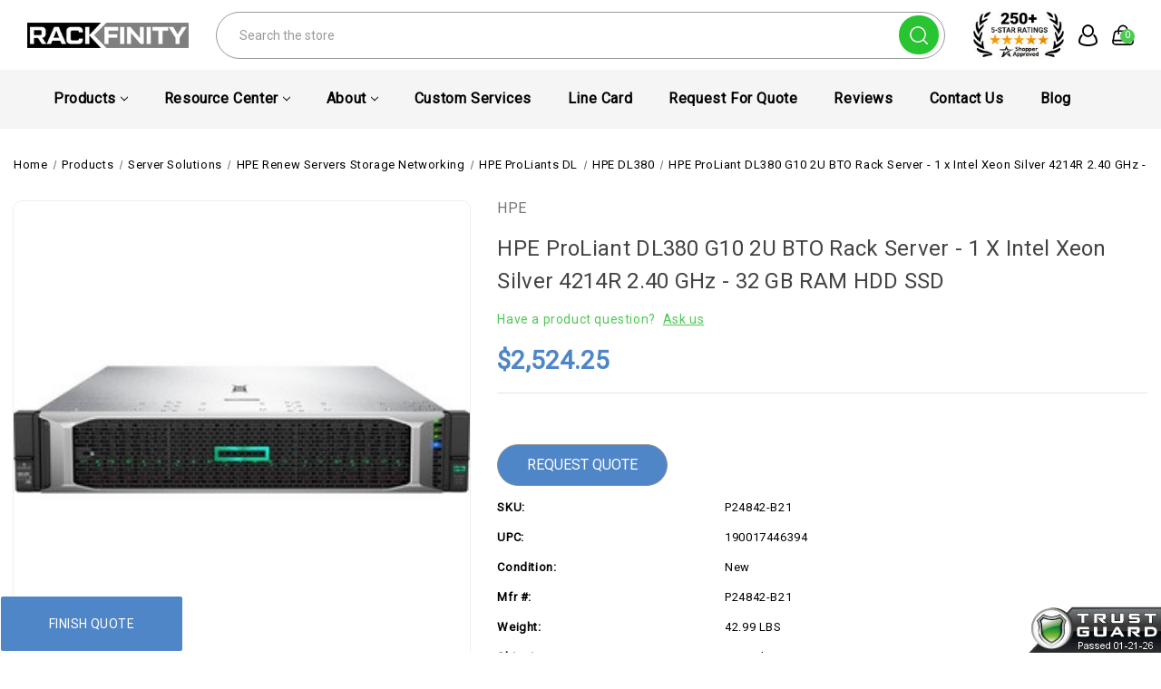

--- FILE ---
content_type: text/html; charset=UTF-8
request_url: https://www.rackfinity.com/hpe-proliant-dl380-g10-2u-bto-rack-server-1-x-intel-xeon-silver-4214r-2-40-ghz-32-gb-ram-hdd-ssd/
body_size: 50005
content:


<!DOCTYPE html>
<html class="no-js" lang="en">
    <head>
        <title>HPE ProLiant DL380 G10 2U Rack Server - 1 x Intel Xeon Silver 4214R 2.40 GHz - 32 GB RAM HDD SSD</title>
        <link rel="dns-prefetch preconnect" href="https://cdn11.bigcommerce.com/s-bfxxgrup" crossorigin><link rel="dns-prefetch preconnect" href="https://fonts.googleapis.com/" crossorigin><link rel="dns-prefetch preconnect" href="https://fonts.gstatic.com/" crossorigin>
        <meta property="product:price:amount" content="2524.25" /><meta property="product:price:currency" content="USD" /><meta property="og:url" content="https://www.rackfinity.com/hpe-proliant-dl380-g10-2u-bto-rack-server-1-x-intel-xeon-silver-4214r-2-40-ghz-32-gb-ram-hdd-ssd/" /><meta property="og:site_name" content="Rackfinity.com" /><meta name="keywords" content="Computer Desks, Computer Accessories,  IT Supply Store, IT Solutions, Racking Equipment, Rackmount Solutions, Technical Furniture, Servers, Storage, Networking "><meta name="description" content="Buy the HPE ProLiant DL380 G10 2U Rack Server - 1 x Intel Xeon Silver 4214R 2.40 GHz - 32 GB RAM HDD SSD"><link rel='canonical' href='https://www.rackfinity.com/hpe-proliant-dl380-g10-2u-bto-rack-server-1-x-intel-xeon-silver-4214r-2-40-ghz-32-gb-ram-hdd-ssd/' /><meta name='platform' content='bigcommerce.stencil' /><meta property="og:type" content="product" />
<meta property="og:title" content="HPE ProLiant DL380 G10 2U BTO Rack Server - 1 x Intel Xeon Silver 4214R 2.40 GHz - 32 GB RAM HDD SSD" />
<meta property="og:description" content="Buy the HPE ProLiant DL380 G10 2U Rack Server - 1 x Intel Xeon Silver 4214R 2.40 GHz - 32 GB RAM HDD SSD" />
<meta property="og:image" content="https://cdn11.bigcommerce.com/s-bfxxgrup/products/118570/images/163249/1062642878__43917.1612206864.500.659.jpg?c=2" />
<meta property="og:availability" content="oos" />
<meta property="pinterest:richpins" content="enabled" />
        
         

        <link href="https://cdn11.bigcommerce.com/s-bfxxgrup/product_images/favicon092123.png?t&#x3D;1695335587" rel="shortcut icon">
        <meta name="viewport" content="width=device-width, initial-scale=1">
        <meta name="theme-color" content="color-textBase--hover">

        <script>
            document.documentElement.className = document.documentElement.className.replace('no-js', 'js');
        </script>

        <script>
    function browserSupportsAllFeatures() {
        return window.Promise
            && window.fetch
            && window.URL
            && window.URLSearchParams
            && window.WeakMap
            // object-fit support
            && ('objectFit' in document.documentElement.style);
    }

    function loadScript(src) {
        var js = document.createElement('script');
        js.src = src;
        js.onerror = function () {
            console.error('Failed to load polyfill script ' + src);
        };
        document.head.appendChild(js);
    }

    if (!browserSupportsAllFeatures()) {
        loadScript('https://cdn11.bigcommerce.com/s-bfxxgrup/stencil/9ffe7cf0-fdac-013b-e324-1a6068088e37/e/2f7ed560-ad9c-013e-2405-72c9474ac898/dist/theme-bundle.polyfills.js');
    }
</script>
        <script>window.consentManagerTranslations = `{"locale":"en","locales":{"consent_manager.data_collection_warning":"en","consent_manager.accept_all_cookies":"en","consent_manager.gdpr_settings":"en","consent_manager.data_collection_preferences":"en","consent_manager.manage_data_collection_preferences":"en","consent_manager.use_data_by_cookies":"en","consent_manager.data_categories_table":"en","consent_manager.allow":"en","consent_manager.accept":"en","consent_manager.deny":"en","consent_manager.dismiss":"en","consent_manager.reject_all":"en","consent_manager.category":"en","consent_manager.purpose":"en","consent_manager.functional_category":"en","consent_manager.functional_purpose":"en","consent_manager.analytics_category":"en","consent_manager.analytics_purpose":"en","consent_manager.targeting_category":"en","consent_manager.advertising_category":"en","consent_manager.advertising_purpose":"en","consent_manager.essential_category":"en","consent_manager.esential_purpose":"en","consent_manager.yes":"en","consent_manager.no":"en","consent_manager.not_available":"en","consent_manager.cancel":"en","consent_manager.save":"en","consent_manager.back_to_preferences":"en","consent_manager.close_without_changes":"en","consent_manager.unsaved_changes":"en","consent_manager.by_using":"en","consent_manager.agree_on_data_collection":"en","consent_manager.change_preferences":"en","consent_manager.cancel_dialog_title":"en","consent_manager.privacy_policy":"en","consent_manager.allow_category_tracking":"en","consent_manager.disallow_category_tracking":"en"},"translations":{"consent_manager.data_collection_warning":"We use cookies (and other similar technologies) to collect data to improve your shopping experience.","consent_manager.accept_all_cookies":"Accept All Cookies","consent_manager.gdpr_settings":"Settings","consent_manager.data_collection_preferences":"Website Data Collection Preferences","consent_manager.manage_data_collection_preferences":"Manage Website Data Collection Preferences","consent_manager.use_data_by_cookies":" uses data collected by cookies and JavaScript libraries to improve your shopping experience.","consent_manager.data_categories_table":"The table below outlines how we use this data by category. To opt out of a category of data collection, select 'No' and save your preferences.","consent_manager.allow":"Allow","consent_manager.accept":"Accept","consent_manager.deny":"Deny","consent_manager.dismiss":"Dismiss","consent_manager.reject_all":"Reject all","consent_manager.category":"Category","consent_manager.purpose":"Purpose","consent_manager.functional_category":"Functional","consent_manager.functional_purpose":"Enables enhanced functionality, such as videos and live chat. If you do not allow these, then some or all of these functions may not work properly.","consent_manager.analytics_category":"Analytics","consent_manager.analytics_purpose":"Provide statistical information on site usage, e.g., web analytics so we can improve this website over time.","consent_manager.targeting_category":"Targeting","consent_manager.advertising_category":"Advertising","consent_manager.advertising_purpose":"Used to create profiles or personalize content to enhance your shopping experience.","consent_manager.essential_category":"Essential","consent_manager.esential_purpose":"Essential for the site and any requested services to work, but do not perform any additional or secondary function.","consent_manager.yes":"Yes","consent_manager.no":"No","consent_manager.not_available":"N/A","consent_manager.cancel":"Cancel","consent_manager.save":"Save","consent_manager.back_to_preferences":"Back to Preferences","consent_manager.close_without_changes":"You have unsaved changes to your data collection preferences. Are you sure you want to close without saving?","consent_manager.unsaved_changes":"You have unsaved changes","consent_manager.by_using":"By using our website, you're agreeing to our","consent_manager.agree_on_data_collection":"By using our website, you're agreeing to the collection of data as described in our ","consent_manager.change_preferences":"You can change your preferences at any time","consent_manager.cancel_dialog_title":"Are you sure you want to cancel?","consent_manager.privacy_policy":"Privacy Policy","consent_manager.allow_category_tracking":"Allow [CATEGORY_NAME] tracking","consent_manager.disallow_category_tracking":"Disallow [CATEGORY_NAME] tracking"}}`;</script>

        <script>
            window.lazySizesConfig = window.lazySizesConfig || {};
            window.lazySizesConfig.loadMode = 1;
        </script>
        <script async src="https://cdn11.bigcommerce.com/s-bfxxgrup/stencil/9ffe7cf0-fdac-013b-e324-1a6068088e37/e/2f7ed560-ad9c-013e-2405-72c9474ac898/dist/theme-bundle.head_async.js"></script>
        
        <link href="https://fonts.googleapis.com/css?family=Roboto:400&display=block" rel="stylesheet">
        
        <link rel="preload" href="https://cdn11.bigcommerce.com/s-bfxxgrup/stencil/9ffe7cf0-fdac-013b-e324-1a6068088e37/e/2f7ed560-ad9c-013e-2405-72c9474ac898/dist/theme-bundle.font.js" as="script">
        <script async src="https://cdn11.bigcommerce.com/s-bfxxgrup/stencil/9ffe7cf0-fdac-013b-e324-1a6068088e37/e/2f7ed560-ad9c-013e-2405-72c9474ac898/dist/theme-bundle.font.js"></script>

        <link data-stencil-stylesheet href="https://cdn11.bigcommerce.com/s-bfxxgrup/stencil/9ffe7cf0-fdac-013b-e324-1a6068088e37/e/2f7ed560-ad9c-013e-2405-72c9474ac898/css/theme-2b70c3c0-977a-013e-7590-7660cc54c7fb.css" rel="stylesheet">

        <!-- Start Tracking Code for analytics_facebook -->

<script>
!function(f,b,e,v,n,t,s){if(f.fbq)return;n=f.fbq=function(){n.callMethod?n.callMethod.apply(n,arguments):n.queue.push(arguments)};if(!f._fbq)f._fbq=n;n.push=n;n.loaded=!0;n.version='2.0';n.queue=[];t=b.createElement(e);t.async=!0;t.src=v;s=b.getElementsByTagName(e)[0];s.parentNode.insertBefore(t,s)}(window,document,'script','https://connect.facebook.net/en_US/fbevents.js');

fbq('set', 'autoConfig', 'false', '734952208775583');
fbq('dataProcessingOptions', ['LDU'], 0, 0);
fbq('init', '734952208775583', {"external_id":"5dc4dfc6-c8a5-4112-ae49-5bfff8353d18"});
fbq('set', 'agent', 'bigcommerce', '734952208775583');

function trackEvents() {
    var pathName = window.location.pathname;

    fbq('track', 'PageView', {}, "");

    // Search events start -- only fire if the shopper lands on the /search.php page
    if (pathName.indexOf('/search.php') === 0 && getUrlParameter('search_query')) {
        fbq('track', 'Search', {
            content_type: 'product_group',
            content_ids: [],
            search_string: getUrlParameter('search_query')
        });
    }
    // Search events end

    // Wishlist events start -- only fire if the shopper attempts to add an item to their wishlist
    if (pathName.indexOf('/wishlist.php') === 0 && getUrlParameter('added_product_id')) {
        fbq('track', 'AddToWishlist', {
            content_type: 'product_group',
            content_ids: []
        });
    }
    // Wishlist events end

    // Lead events start -- only fire if the shopper subscribes to newsletter
    if (pathName.indexOf('/subscribe.php') === 0 && getUrlParameter('result') === 'success') {
        fbq('track', 'Lead', {});
    }
    // Lead events end

    // Registration events start -- only fire if the shopper registers an account
    if (pathName.indexOf('/login.php') === 0 && getUrlParameter('action') === 'account_created') {
        fbq('track', 'CompleteRegistration', {}, "");
    }
    // Registration events end

    

    function getUrlParameter(name) {
        var cleanName = name.replace(/[\[]/, '\[').replace(/[\]]/, '\]');
        var regex = new RegExp('[\?&]' + cleanName + '=([^&#]*)');
        var results = regex.exec(window.location.search);
        return results === null ? '' : decodeURIComponent(results[1].replace(/\+/g, ' '));
    }
}

if (window.addEventListener) {
    window.addEventListener("load", trackEvents, false)
}
</script>
<noscript><img height="1" width="1" style="display:none" alt="null" src="https://www.facebook.com/tr?id=734952208775583&ev=PageView&noscript=1&a=plbigcommerce1.2&eid="/></noscript>

<!-- End Tracking Code for analytics_facebook -->

<!-- Start Tracking Code for analytics_googleanalytics -->

<script async src="https://www.googletagmanager.com/gtag/js?id=UA-75877853-1"></script>
<script>
window.dataLayer = window.dataLayer || [];
function gtag(){dataLayer.push(arguments);}
gtag('js', new Date());
gtag('config', 'UA-75877853-1');

function trackEcommerce() {
    function gaAddTrans(orderID, store, total, tax, shipping, city, state, country, currency, channelInfo) {
        var transaction = {
            id: orderID,
            affiliation: store,
            revenue: total,
            tax: tax,
            shipping: shipping,
            city: city,
            state: state,
            country: country
        };

        if (currency) {
            transaction.currency = currency;
        }

        ga('ecommerce:addTransaction', transaction);
    }
    
    function gaAddItems(orderID, sku, product, variation, price, qty) {
        ga('ecommerce:addItem', {
            id: orderID,
            sku: sku,
            name: product,
            category: variation,
            price: price,
            quantity: qty
        });
    }

    function gaTrackTrans() {
        ga('ecommerce:send');
    }

    function gtagAddTrans(orderID, store, total, tax, shipping, city, state, country, currency, channelInfo) {
        this.transaction = {
            transaction_id: orderID,
            affiliation: store,
            value: total,
            tax: tax,
            shipping: shipping,
            items: []
        };

        if (currency) {
            this.transaction.currency = currency;
        }
    }

    function gtagAddItem(orderID, sku, product, variation, price, qty) {
        this.transaction.items.push({
            id: sku,
            name: product,
            category: variation,
            price: price,
            quantity: qty
        });
    }

    function gtagTrackTrans() {
        gtag('event', 'purchase', this.transaction);        
        this.transaction = null;
    }

    if (typeof gtag === 'function') {
        this._addTrans = gtagAddTrans;
        this._addItem = gtagAddItem;
        this._trackTrans = gtagTrackTrans;
    } else if (typeof ga === 'function') {
        this._addTrans = gaAddTrans;
        this._addItem = gaAddItems;
        this._trackTrans = gaTrackTrans;
    }
}

var pageTracker = new trackEcommerce();

</script>  
<!-- Global site tag (gtag.js) - Google Ads: 928445594 -->
<script async src="https://www.googletagmanager.com/gtag/js?id=AW-928445594"></script>
<script>
  window.dataLayer = window.dataLayer || [];
  function gtag(){dataLayer.push(arguments);}
  gtag('js', new Date());
  gtag('config', 'AW-928445594');
</script>

<!-- Google Call Tracking -->
<script>
  gtag('config', 'AW-928445594/T6srCJCWsKcBEJrp27oD', {
    'phone_conversion_number': '1-800-944-0338'
  });
</script>

<!-- End Tracking Code for analytics_googleanalytics -->

<!-- Start Tracking Code for analytics_googleanalytics4 -->

<script data-cfasync="false" src="https://cdn11.bigcommerce.com/shared/js/google_analytics4_bodl_subscribers-358423becf5d870b8b603a81de597c10f6bc7699.js" integrity="sha256-gtOfJ3Avc1pEE/hx6SKj/96cca7JvfqllWA9FTQJyfI=" crossorigin="anonymous"></script>
<script data-cfasync="false">
  (function () {
    window.dataLayer = window.dataLayer || [];

    function gtag(){
        dataLayer.push(arguments);
    }

    function initGA4(event) {
         function setupGtag() {
            function configureGtag() {
                gtag('js', new Date());
                gtag('set', 'developer_id.dMjk3Nj', true);
                gtag('config', 'G-35G7B8SKJ3');
            }

            var script = document.createElement('script');

            script.src = 'https://www.googletagmanager.com/gtag/js?id=G-35G7B8SKJ3';
            script.async = true;
            script.onload = configureGtag;

            document.head.appendChild(script);
        }

        setupGtag();

        if (typeof subscribeOnBodlEvents === 'function') {
            subscribeOnBodlEvents('G-35G7B8SKJ3', false);
        }

        window.removeEventListener(event.type, initGA4);
    }

    

    var eventName = document.readyState === 'complete' ? 'consentScriptsLoaded' : 'DOMContentLoaded';
    window.addEventListener(eventName, initGA4, false);
  })()
</script>

<!-- End Tracking Code for analytics_googleanalytics4 -->

<!-- Start Tracking Code for analytics_siteverification -->

<meta name="msvalidate.01" content="2757FA02BCD8AAB5D19B2DBE15464D3C" />
<meta name="google-site-verification" content="146nviaVHlIufe665EfyKlh9GkcqmG5I-DsIapQSF_k" />
<meta name="google-site-verification" content="146nviaVHlIufe665EfyKlh9GkcqmG5I-DsIapQSF_k" />
<meta name="google-site-verification" content="YhSX0tbpruwyRSWojdJ8eveW0a6j4xU7yV3eRg7xojw" />
<meta name="google-site-verification" content="OT4pRY8_EIzup3pUvbDHBFsmv4xCsOQKqfPDmtV_Nvo" />
<meta name="facebook-domain-verification" content="c8jo4h82ym6ldgwgtljtkodgpf2kit" />

<!-- End Tracking Code for analytics_siteverification -->


<script type="text/javascript" src="https://checkout-sdk.bigcommerce.com/v1/loader.js" defer ></script>
<script src="https://www.google.com/recaptcha/api.js" async defer></script>
<script type="text/javascript">
var BCData = {"product_attributes":{"sku":"P24842-B21","upc":"190017446394","mpn":"P24842-B21","gtin":"190017446394","weight":{"formatted":"42.99 LBS","value":42.99},"base":true,"image":null,"price":{"without_tax":{"formatted":"$2,524.25","value":2524.25,"currency":"USD"},"tax_label":"Tax"},"out_of_stock_behavior":"hide_option","out_of_stock_message":"Out of stock","available_modifier_values":[],"in_stock_attributes":[],"stock":null,"instock":false,"stock_message":null,"purchasable":false,"purchasing_message":"The selected product combination is currently unavailable.","call_for_price_message":null}};
</script>
<script type="quoteninja-results"></script><script>!function(){var e=window.location.search;if(e&&e.length>1&&localStorage){var l,o,t=e.slice(1).split("&");for(l=0;l<t.length;l++)o=(e=t[l].split("="))[1],(e=e[0])&&o&&("gclid"===e||"msclkid"===e||0===e.indexOf("utm"))&&localStorage.setItem(e,decodeURIComponent(o))}}();</script><script type="application/ld+json">
{
  "@context": "https://schema.org",
  "@type": "Organization",
  "name": "Rackfinity",
  "url": "https://www.rackfinity.com/",
  "logo": "https://cdn11.bigcommerce.com/s-bfxxgrup/images/stencil/250x100/web-logo092123_1695335356__70634.original.png",
  "description": "Rackfinity offers a wide range of IT products including technical furniture, rack enclosures, computers, and networking solutions.",
  "address": {
    "@type": "PostalAddress",
    "streetAddress": "7600 W 27th Street, STE B2",
    "addressLocality": "Minneapolis",
    "addressRegion": "MN",
    "postalCode": "55426",
    "addressCountry": "US"
  },
  "contactPoint": {
    "@type": "ContactPoint",
    "telephone": "+1-800-944-0338",
    "contactType": "Customer Service"
  },
  "sameAs": [
    "https://www.facebook.com/Rackfinity"
  ]
}
</script>
<!-- Google Tag Manager -->
<script>(function(w,d,s,l,i){w[l]=w[l]||[];w[l].push({'gtm.start':
new Date().getTime(),event:'gtm.js'});var f=d.getElementsByTagName(s)[0],
j=d.createElement(s),dl=l!='dataLayer'?'&l='+l:'';j.async=true;j.src=
'https://www.googletagmanager.com/gtm.js?id='+i+dl;f.parentNode.insertBefore(j,f);
})(window,document,'script','dataLayer','GTM-N2TDX43L');</script>
<!-- End Google Tag Manager -->
 <script data-cfasync="false" src="https://microapps.bigcommerce.com/bodl-events/1.9.4/index.js" integrity="sha256-Y0tDj1qsyiKBRibKllwV0ZJ1aFlGYaHHGl/oUFoXJ7Y=" nonce="" crossorigin="anonymous"></script>
 <script data-cfasync="false" nonce="">

 (function() {
    function decodeBase64(base64) {
       const text = atob(base64);
       const length = text.length;
       const bytes = new Uint8Array(length);
       for (let i = 0; i < length; i++) {
          bytes[i] = text.charCodeAt(i);
       }
       const decoder = new TextDecoder();
       return decoder.decode(bytes);
    }
    window.bodl = JSON.parse(decodeBase64("[base64]"));
 })()

 </script>

<script nonce="">
(function () {
    var xmlHttp = new XMLHttpRequest();

    xmlHttp.open('POST', 'https://bes.gcp.data.bigcommerce.com/nobot');
    xmlHttp.setRequestHeader('Content-Type', 'application/json');
    xmlHttp.send('{"store_id":"973918","timezone_offset":"-5.0","timestamp":"2026-01-21T11:32:27.81832400Z","visit_id":"f5acb34d-f918-45de-885b-4cd530ece41b","channel_id":1}');
})();
</script>


        <link rel="preload" href="https://cdn11.bigcommerce.com/s-bfxxgrup/stencil/9ffe7cf0-fdac-013b-e324-1a6068088e37/e/2f7ed560-ad9c-013e-2405-72c9474ac898/dist/theme-bundle.main.js" as="script">

        <!-- Winter custom -->
        <link data-stencil-stylesheet href="https://cdn11.bigcommerce.com/s-bfxxgrup/stencil/9ffe7cf0-fdac-013b-e324-1a6068088e37/e/2f7ed560-ad9c-013e-2405-72c9474ac898/custom/owl-carousel/css/owl.carousel.css" rel="stylesheet">
        <link data-stencil-stylesheet href="https://cdn11.bigcommerce.com/s-bfxxgrup/stencil/9ffe7cf0-fdac-013b-e324-1a6068088e37/e/2f7ed560-ad9c-013e-2405-72c9474ac898/custom/css/font-awesome.min.css" rel="stylesheet">        
        <script src="https://cdn11.bigcommerce.com/s-bfxxgrup/stencil/9ffe7cf0-fdac-013b-e324-1a6068088e37/e/2f7ed560-ad9c-013e-2405-72c9474ac898/custom/owl-carousel/jquery-2.1.1.min.js"></script>
        <script src="https://cdnjs.cloudflare.com/ajax/libs/jquery/3.6.3/jquery.min.js"></script>
        <script src="https://cdn11.bigcommerce.com/s-bfxxgrup/stencil/9ffe7cf0-fdac-013b-e324-1a6068088e37/e/2f7ed560-ad9c-013e-2405-72c9474ac898/custom/owl-carousel/jquery.countdown.min.js"></script>
        <script src="https://cdn11.bigcommerce.com/s-bfxxgrup/stencil/9ffe7cf0-fdac-013b-e324-1a6068088e37/e/2f7ed560-ad9c-013e-2405-72c9474ac898/custom/owl-carousel/owl.carousel.min.js"></script>
        <script src="https://cdn11.bigcommerce.com/s-bfxxgrup/stencil/9ffe7cf0-fdac-013b-e324-1a6068088e37/e/2f7ed560-ad9c-013e-2405-72c9474ac898/custom/custom.js"></script>
        <link data-stencil-stylesheet href="https://cdn11.bigcommerce.com/s-bfxxgrup/stencil/9ffe7cf0-fdac-013b-e324-1a6068088e37/e/2f7ed560-ad9c-013e-2405-72c9474ac898/custom/webi-style.css" rel="stylesheet">
        

        
    </head>
    <body class="product theme_fashion">
        <svg data-src="https://cdn11.bigcommerce.com/s-bfxxgrup/stencil/9ffe7cf0-fdac-013b-e324-1a6068088e37/e/2f7ed560-ad9c-013e-2405-72c9474ac898/img/icon-sprite.svg" class="icons-svg-sprite"></svg>

        <svg style="display: none">
          <!-- slider arrows -->
          <svg width="38" height="26" viewBox="0 0 38 26"  xmlns="http://www.w3.org/2000/svg" id="arrow-right">
              <path d="M37.9961 13.2821C37.9741 13.5338 37.8645 13.7697 37.6866 13.949L31.3274 20.3195C30.9051 20.7432 30.2189 20.7432 29.7967 20.3195C29.3729 19.8972 29.3729 19.211 29.7967 18.7888L34.3185 14.267L14.9566 14.267C14.5632 15.0043 13.7815 15.5135 12.8969 15.5135C11.6262 15.5135 10.5783 14.4656 10.5783 13.1949C10.5783 11.9242 11.6262 10.8651 12.8969 10.8651C13.7774 10.8651 14.5559 11.3739 14.951 12.1088L34.3072 12.1088L29.7967 7.58977C29.3729 7.16751 29.3729 6.48132 29.7967 6.05906C30.2189 5.63533 30.9051 5.63533 31.3274 6.05906L37.6866 12.4295C37.9098 12.6546 38.023 12.9663 37.9961 13.2821ZM25.1904 17.576C23.4027 22.44 18.7297 25.9021 13.2598 25.9021C6.25104 25.9021 0.538574 20.2048 0.538574 13.1949C0.538574 6.18503 6.25104 0.473627 13.2598 0.473627C18.7201 0.473627 23.3845 3.92961 25.1792 8.78002C25.3839 9.33784 25.0998 9.95631 24.5433 10.1644C23.9846 10.3689 23.3658 10.0834 23.1589 9.52568C21.6712 5.50509 17.81 2.63464 13.2598 2.63464C7.41918 2.63464 2.70803 7.35268 2.70803 13.1949C2.70803 19.0371 7.41918 23.7439 13.2598 23.7439C17.8181 23.7439 21.6883 20.8621 23.1701 16.8303C23.3782 16.2753 23.9947 15.9915 24.5517 16.1944C25.0693 16.371 25.451 16.9477 25.1904 17.576Z" />
          </svg>
          <svg width="38" height="26" viewBox="0 0 38 26" xmlns="http://www.w3.org/2000/svg" id="arrow-left">
              <path d="M0.00389481 13.2821C0.0259514 13.5338 0.135471 13.7697 0.313416 13.949L6.67264 20.3195C7.09491 20.7432 7.7811 20.7432 8.20336 20.3195C8.62709 19.8972 8.62709 19.211 8.20336 18.7888L3.68155 14.267L23.0434 14.267C23.4368 15.0043 24.2185 15.5135 25.1032 15.5135C26.3738 15.5135 27.4217 14.4656 27.4217 13.1949C27.4217 11.9242 26.3738 10.8651 25.1032 10.8651C24.2226 10.8651 23.4442 11.3739 23.0491 12.1088L3.69281 12.1088L8.20336 7.58977C8.62709 7.16751 8.62709 6.48132 8.20336 6.05906C7.7811 5.63533 7.09491 5.63533 6.67264 6.05906L0.313412 12.4295C0.0901871 12.6546 -0.0229721 12.9663 0.00389481 13.2821ZM12.8096 17.576C14.5973 22.44 19.2703 25.9021 24.7402 25.9021C31.749 25.9021 37.4614 20.2048 37.4614 13.1949C37.4614 6.18503 31.749 0.473627 24.7402 0.473627C19.28 0.473627 14.6155 3.92961 12.8208 8.78002C12.6161 9.33784 12.9002 9.95631 13.4568 10.1644C14.0154 10.3689 14.6342 10.0834 14.8412 9.52568C16.3288 5.50509 20.19 2.63464 24.7402 2.63464C30.5808 2.63464 35.292 7.35268 35.292 13.1949C35.292 19.0371 30.5808 23.7439 24.7402 23.7439C20.1819 23.7439 16.3117 20.8621 14.8299 16.8303C14.6218 16.2753 14.0053 15.9915 13.4483 16.1944C12.9308 16.371 12.549 16.9477 12.8096 17.576Z" />
          </svg>

          <!-- Announcement address icon -->
          <svg width="18" height="19" viewBox="0 0 18 19" fill="none" xmlns="http://www.w3.org/2000/svg" id="haddress">
            <path d="M9 10.6516C8.44374 10.6516 7.89997 10.4867 7.43746 10.1776C6.97495 9.86858 6.61446 9.42933 6.40159 8.91541C6.18872 8.40149 6.13302 7.83599 6.24154 7.29042C6.35006 6.74485 6.61793 6.24371 7.01126 5.85038C7.4046 5.45704 7.90574 5.18917 8.45131 5.08065C8.99688 4.97213 9.56238 5.02783 10.0763 5.2407C10.5902 5.45357 11.0295 5.81406 11.3385 6.27657C11.6476 6.73908 11.8125 7.28285 11.8125 7.83911C11.8116 8.58476 11.515 9.29961 10.9878 9.82686C10.4605 10.3541 9.74565 10.6507 9 10.6516V10.6516ZM9 6.15161C8.66625 6.15161 8.33998 6.25058 8.06248 6.43601C7.78497 6.62143 7.56868 6.88498 7.44095 7.19333C7.31323 7.50168 7.27981 7.84098 7.34493 8.16833C7.41004 8.49567 7.57076 8.79635 7.80676 9.03236C8.04276 9.26836 8.34344 9.42908 8.67079 9.49419C8.99813 9.5593 9.33743 9.52588 9.64578 9.39816C9.95413 9.27044 10.2177 9.05415 10.4031 8.77664C10.5885 8.49913 10.6875 8.17287 10.6875 7.83911C10.6871 7.3917 10.5091 6.96273 10.1928 6.64636C9.87638 6.32999 9.44742 6.15206 9 6.15161V6.15161Z" fill="white"/>
            <path d="M9.00001 17.4016L4.25476 11.8053C4.18882 11.7213 4.12357 11.6367 4.05901 11.5516C3.24843 10.4839 2.81054 9.17967 2.81251 7.83911C2.81251 6.19808 3.4644 4.62427 4.62478 3.46389C5.78516 2.30351 7.35898 1.65161 9.00001 1.65161C10.641 1.65161 12.2148 2.30351 13.3752 3.46389C14.5356 4.62427 15.1875 6.19808 15.1875 7.83911C15.1895 9.17907 14.7518 10.4827 13.9416 11.5499L13.941 11.5516C13.941 11.5516 13.7723 11.7732 13.7469 11.803L9.00001 17.4016ZM4.95676 10.8738C4.95788 10.8738 5.08838 11.047 5.11819 11.0842L9.00001 15.6624L12.8869 11.078C12.9116 11.047 13.0433 10.8727 13.0438 10.8721C13.706 9.99974 14.0638 8.93432 14.0625 7.83911C14.0625 6.49645 13.5291 5.20879 12.5797 4.25938C11.6303 3.30998 10.3427 2.77661 9.00001 2.77661C7.65735 2.77661 6.36968 3.30998 5.42028 4.25938C4.47088 5.20879 3.93751 6.49645 3.93751 7.83911C3.93633 8.935 4.29457 10.001 4.95732 10.8738H4.95676Z" fill="white"/>
          </svg>
          <!-- second header gift icon -->
          <svg width="48" height="36" viewBox="0 0 48 36" fill="none" xmlns="http://www.w3.org/2000/svg" id="headgift">
            <path d="M15 0H8.25C6.06196 0 3.96354 0.869193 2.41637 2.41637C0.869194 3.96354 0 6.06196 0 8.25V15H6.804C6.14371 13.8562 5.87928 12.5264 6.05172 11.217C6.22415 9.90757 6.82382 8.69162 7.75772 7.75772C8.69162 6.82382 9.90757 6.22415 11.217 6.05172C12.5264 5.87928 13.8562 6.14371 15 6.804V0ZM18 12V15H21C21.5933 15 22.1734 14.8241 22.6667 14.4944C23.1601 14.1648 23.5446 13.6962 23.7716 13.1481C23.9987 12.5999 24.0581 11.9967 23.9424 11.4147C23.8266 10.8328 23.5409 10.2982 23.1213 9.87868C22.7018 9.45912 22.1672 9.1734 21.5853 9.05764C21.0033 8.94189 20.4001 9.0013 19.8519 9.22836C19.3038 9.45542 18.8352 9.83994 18.5056 10.3333C18.1759 10.8266 18 11.4067 18 12ZM26.196 15C26.8563 13.8562 27.1207 12.5264 26.9483 11.217C26.7758 9.90757 26.1762 8.69162 25.2423 7.75772C24.3084 6.82382 23.0924 6.22415 21.783 6.05172C20.4736 5.87928 19.1438 6.14371 18 6.804V0H39.75C41.938 0 44.0365 0.869193 45.5836 2.41637C47.1308 3.96354 48 6.06196 48 8.25V15H26.196ZM20.121 18L25.062 22.938C25.3437 23.2197 25.5019 23.6017 25.5019 24C25.5019 24.3983 25.3437 24.7803 25.062 25.062C24.7803 25.3437 24.3983 25.5019 24 25.5019C23.6017 25.5019 23.2197 25.3437 22.938 25.062L18 20.121V36H39.75C41.938 36 44.0365 35.1308 45.5836 33.5836C47.1308 32.0365 48 29.938 48 27.75V18H20.121ZM15 36V20.121L10.062 25.062C9.78034 25.3437 9.39833 25.5019 9 25.5019C8.60167 25.5019 8.21966 25.3437 7.938 25.062C7.65634 24.7803 7.4981 24.3983 7.4981 24C7.4981 23.6017 7.65634 23.2197 7.938 22.938L12.879 18H0V27.75C0 29.938 0.869194 32.0365 2.41637 33.5836C3.96354 35.1308 6.06196 36 8.25 36H15ZM15 12C15 11.4067 14.8241 10.8266 14.4944 10.3333C14.1648 9.83994 13.6962 9.45542 13.1481 9.22836C12.5999 9.0013 11.9967 8.94189 11.4147 9.05764C10.8328 9.1734 10.2982 9.45912 9.87868 9.87868C9.45912 10.2982 9.1734 10.8328 9.05764 11.4147C8.94189 11.9967 9.0013 12.5999 9.22836 13.1481C9.45542 13.6962 9.83994 14.1648 10.3333 14.4944C10.8266 14.8241 11.4067 15 12 15H15V12Z" fill="#F9F9F9"/>
            </svg>
            <svg width="30" height="35" viewBox="0 0 30 35" fill="none" xmlns="http://www.w3.org/2000/svg" id="headgift-fashion">
            <path d="M28.0126 11.9503L24.6393 10.7225C25.8589 9.7147 26.3797 8.11618 26.0063 6.59718C25.2726 3.61273 21.6337 2.4798 19.3348 4.5121L17.0058 6.57096L16.545 3.48321C16.0894 0.443255 12.57 -1.01929 10.0941 0.792088C8.85609 1.69778 8.19753 3.25906 8.48957 4.84434L5.30921 3.6868C3.7445 3.11717 2.00779 3.92695 1.43816 5.49186L0.0609768 9.27573C-0.129168 9.79818 0.14022 10.3759 0.662731 10.566C0.874653 10.6431 16.1715 16.2107 16.3961 16.2925C15.7595 16.2925 1.81751 16.2925 1.20413 16.2925C0.648146 16.2925 0.197418 16.7432 0.197418 17.2992V31.3929C0.197418 33.0581 1.55222 34.4129 3.21748 34.4129H11.271H15.2978H23.3514C25.0166 34.4129 26.3714 33.0581 26.3714 31.3929V19.9232L27.1502 20.2067C27.6702 20.3961 28.2495 20.1296 28.4405 19.605L29.8178 15.8212C30.3872 14.2563 29.5775 12.5198 28.0126 11.9503ZM10.2643 32.3996H3.21742C2.66231 32.3996 2.21071 31.948 2.21071 31.3929V18.3059H10.2643V32.3996ZM14.291 32.3996H12.2777V18.3059H14.291V32.3996ZM20.6682 6.02063C21.8361 4.98817 23.6797 5.56734 24.0511 7.07795C24.4472 8.68856 22.8904 10.0851 21.3323 9.51891C20.007 9.03652 19.386 8.81049 18.0588 8.32743L20.6682 6.02063ZM11.2828 2.41716C12.541 1.49675 14.3233 2.24361 14.5539 3.78177L15.0701 7.23953C14.6985 7.10429 12.1623 6.18113 11.7969 6.04818C10.2386 5.48071 9.94433 3.39617 11.2828 2.41716ZM11.757 12.4614L2.29728 9.01831L3.3302 6.18046C3.52007 5.65882 4.09898 5.38903 4.62055 5.57877C5.67915 5.96403 12.8078 8.55864 13.1342 8.67747L11.757 12.4614ZM15.541 13.8387L13.649 13.1501L15.0263 9.3662L16.9182 10.0549L15.541 13.8387ZM24.3579 31.3929C24.3579 31.948 23.9063 32.3996 23.3512 32.3996H16.3045V18.3059H21.9279L24.358 19.1904V31.3929H24.3579ZM27.9256 15.1324L26.8927 17.9704L17.433 14.5273L18.8102 10.7434L27.324 13.8421C27.8456 14.032 28.1155 14.6109 27.9256 15.1324Z" fill="black"/>
            </svg>
            <svg width="46" height="48" viewBox="0 0 46 48" fill="none" xmlns="http://www.w3.org/2000/svg" id="headsale">
              <path d="M17.7917 13.5834C19.5209 13.5834 20.9167 14.9792 20.9167 16.7084C20.9167 18.4376 19.5209 19.8334 17.7917 19.8334C16.0625 19.8334 14.6667 18.4376 14.6667 16.7084C14.6667 14.9792 16.0625 13.5834 17.7917 13.5834ZM28.2084 28.1667C29.9375 28.1667 31.3334 29.5626 31.3334 31.2917C31.3334 33.0209 29.9375 34.4167 28.2084 34.4167C26.4792 34.4167 25.0834 33.0209 25.0834 31.2917C25.0834 29.5626 26.4792 28.1667 28.2084 28.1667ZM15.5209 34.4167L12.5834 31.4792L30.4792 13.5834L33.4167 16.5209L15.5209 34.4167ZM36.8542 4.93758L38.125 12.9792L45.4375 16.7084L41.75 24.0001L45.4584 31.2917L38.0834 35.0209L36.8125 43.0626L28.7084 41.7917L22.9375 47.5626L17.1459 41.7084L9.10419 43.0417L7.81252 34.9376L0.541687 31.2292L4.25002 23.9376L0.56252 16.7084L7.87502 12.9376L9.14585 4.97925L17.2084 6.29175L23 0.447998L28.75 6.20841L36.8542 4.93758ZM39.875 18.5209L34.4584 15.6667L33.4167 9.64591L27.375 10.5209L23 6.29175L18.625 10.5209L12.5834 9.64591L11.5417 15.6667L6.12502 18.5209L8.83335 24.0001L6.12502 29.4792L11.5417 32.3334L12.5834 38.3542L18.625 37.4792L23 41.7084L27.375 37.4792L33.4167 38.3542L34.4584 32.3334L39.875 29.4792L37.1667 24.0001L39.875 18.5209Z" fill="white"/>
            </svg>
            <svg width="30" height="30" viewBox="0 0 30 30" fill="none" xmlns="http://www.w3.org/2000/svg" id="headsale-fashion">
            <path fill-rule="evenodd" clip-rule="evenodd" d="M26.7594 6.81193L29.8242 10.8984C29.9383 11.0505 30 11.2356 30 11.4258V26.7774C30 28.5543 28.5543 30 26.7774 30H13.8867C12.1097 30 10.6641 28.5543 10.6641 26.7774V26.421C10.448 26.2899 10.2439 26.1318 10.0574 25.9453L0.942408 16.8302C-0.314136 15.5738 -0.314136 13.5292 0.942408 12.2727L11.7148 1.50034C11.8492 1.36587 12.0237 1.27862 12.2119 1.25173L20.9127 0.00877442C21.1866 -0.0300147 21.4629 0.0617432 21.6585 0.257388L23.5229 2.12184L25.3873 0.257388C25.7306 -0.085796 26.2871 -0.085796 26.6303 0.257388C26.9735 0.600631 26.9735 1.15715 26.6303 1.50034L24.7659 3.36479L26.6304 5.22925C26.826 5.42484 26.918 5.70116 26.879 5.97503L26.7594 6.81193ZM2.18536 13.5156C1.61419 14.0868 1.61419 15.0161 2.18536 15.5873L11.3004 24.7024C11.5771 24.979 11.9449 25.1314 12.3362 25.1314C12.7275 25.1314 13.0954 24.9791 13.372 24.7024L23.9371 14.1372L25.0766 6.16154L23.5228 4.6078L22.2799 5.85075L22.9014 6.47226C23.2446 6.8155 23.2446 7.37203 22.9014 7.71521C22.7298 7.88683 22.5048 7.97267 22.2799 7.97267C22.055 7.97267 21.8301 7.88683 21.6585 7.71521L19.1725 5.22925C18.8293 4.88601 18.8293 4.32948 19.1725 3.9863C19.5158 3.64311 20.0723 3.64311 20.4155 3.9863L21.037 4.6078L22.2799 3.36485L20.7262 1.81112L12.7505 2.95048L2.18536 13.5156ZM26.7774 28.2422C27.5851 28.2422 28.2422 27.5851 28.2422 26.7774V11.7187L26.4078 9.27287L25.6359 14.6758C25.609 14.8641 25.5218 15.0385 25.3873 15.173L14.6149 25.9453C14.0096 26.5507 13.2212 26.8635 12.4263 26.8855C12.4819 27.6429 13.1154 28.2422 13.8867 28.2422H26.7774ZM16.0701 7.78574L11.9269 20.2154C11.8041 20.5837 11.4612 20.8167 11.0932 20.8166C11.0011 20.8166 10.9073 20.802 10.8152 20.7713C10.3547 20.6178 10.1058 20.12 10.2593 19.6595L14.4025 7.22986C14.556 6.76938 15.0538 6.52053 15.5142 6.67399C15.9747 6.8275 16.2235 7.32526 16.0701 7.78574ZM20.7731 13.7227C20.7731 15.1765 19.5903 16.3594 18.1364 16.3594C16.6825 16.3594 15.4997 15.1765 15.4997 13.7227C15.4997 12.2688 16.6825 11.0859 18.1364 11.0859C19.5903 11.0859 20.7731 12.2688 20.7731 13.7227ZM19.0153 13.7227C19.0153 13.238 18.621 12.8438 18.1364 12.8438C17.6518 12.8438 17.2575 13.238 17.2575 13.7227C17.2575 14.2073 17.6518 14.6016 18.1364 14.6016C18.621 14.6016 19.0153 14.2073 19.0153 13.7227ZM8.19296 11.0859C6.73908 11.0859 5.55624 12.2688 5.55624 13.7227C5.55624 15.1765 6.73908 16.3594 8.19296 16.3594C9.64685 16.3594 10.8297 15.1765 10.8297 13.7227C10.8297 12.2688 9.64691 11.0859 8.19296 11.0859ZM8.19296 14.6016C7.70834 14.6016 7.31406 14.2073 7.31406 13.7227C7.31406 13.238 7.70834 12.8438 8.19296 12.8438C8.67759 12.8438 9.07187 13.238 9.07187 13.7227C9.07187 14.2073 8.67765 14.6016 8.19296 14.6016Z" fill="black"/>
            </svg>
            <!-- cart icon -->
            <svg  viewBox="0 0 26 25" fill="none" xmlns="http://www.w3.org/2000/svg" id="hcart">
                <path d="M6.15852 7.39966H19.8415C21.5518 7.39966 22.9772 8.99966 23.2622 10.5997L24.9726 20.1997C25.2578 21.8005 23.2622 23.3997 21.5518 23.3997H4.44815C2.73778 23.3997 0.7422 21.8005 1.02741 20.1997L2.73778 10.5997C3.02284 8.99966 4.44815 7.39966 6.15852 7.39966Z" stroke-width="1.8" stroke-linecap="round" stroke-linejoin="round"/>
                <path d="M7.8689 10.6001V5.78149"  stroke-width="1.8" stroke-linecap="round" stroke-linejoin="round"/>
                <path d="M18.1304 5.7998V10.5998"  stroke-width="1.8" stroke-linecap="round" stroke-linejoin="round"/>
                <path d="M1.35742 18.5317H24.6419"  stroke-width="1.8" stroke-linecap="round" stroke-linejoin="round"/>
                <path d="M18.1311 5.8C18.1311 4.2 17.137 2.4947 15.5556 1.64059C13.9741 0.786471 12.0257 0.786471 10.4443 1.64059C8.86291 2.4947 7.86884 4.2 7.86884 5.8"  stroke-width="1.8" stroke-linecap="round" stroke-linejoin="round"/>
            </svg>
            <!-- Product cart icon -->
            <svg xmlns="http://www.w3.org/2000/svg" width="20" height="20" viewBox="0 0 20.45 23.95" id="pro-hcart">
              <g id="bag" transform="translate(-4.775 -2.525)">
                <path id="Path_776" data-name="Path 776" d="M5.625,8.51V25.625h18.75V8.51Zm4.261,0s0-5.135,5.114-5.135S20.114,8.51,20.114,8.51" transform="translate(0 0)" fill="none" stroke-linecap="round" stroke-linejoin="round" stroke-width="1.7"/>
              </g>
            </svg>

            <!-- wishlist icon -->
            <svg width="24" height="25" viewBox="0 0 24 25" xmlns="http://www.w3.org/2000/svg" id="hwishlist">
                <g clip-path="url(#clip0_3_1007)">
                <path d="M17.4979 0.547363C16.3538 0.579306 15.2395 0.919473 14.2727 1.53197C13.3059 2.14447 12.5223 3.00659 12.0046 4.02736C11.4866 3.00591 10.7023 2.14335 9.73458 1.53081C8.76686 0.918265 7.65165 0.578484 6.50678 0.547363C4.66304 0.682378 2.94673 1.53839 1.72968 2.92994C0.512633 4.32149 -0.107141 6.13652 0.00462824 7.98182C0.00462824 12.7763 4.78894 18.0129 8.80155 21.564C9.67887 22.3554 10.8185 22.7935 12 22.7935C13.1816 22.7935 14.3212 22.3554 15.1985 21.564C19.2111 18.0138 23.9945 12.7763 23.9945 7.98182C24.1063 6.13727 23.4871 4.32289 22.2711 2.93146C21.055 1.54004 19.3399 0.683532 17.4969 0.547363H17.4979ZM13.9145 19.9504C13.3898 20.4247 12.7077 20.6873 12.0005 20.6873C11.2932 20.6873 10.6111 20.4247 10.0865 19.9504C4.95047 15.4043 2.00494 11.0427 2.00494 7.98182C1.90612 6.6815 2.32216 5.39441 3.16339 4.39795C4.00463 3.40149 5.20369 2.77545 6.50217 2.65475C7.80046 2.77523 8.99947 3.40091 9.84084 4.39699C10.6822 5.39307 11.0986 6.67981 11.0003 7.97998C10.9945 8.11487 11.0161 8.24955 11.0637 8.37589C11.1113 8.50223 11.184 8.61763 11.2774 8.71513C11.3708 8.81263 11.483 8.89022 11.6072 8.94323C11.7314 8.99624 11.865 9.02356 12 9.02356C12.135 9.02356 12.2687 8.99624 12.3928 8.94323C12.517 8.89022 12.6292 8.81263 12.7226 8.71513C12.816 8.61763 12.8887 8.50223 12.9363 8.37589C12.9839 8.24955 13.0055 8.11487 12.9997 7.97998C12.9014 6.67981 13.3178 5.39307 14.1592 4.39699C15.0006 3.40091 16.1996 2.77523 17.4979 2.65475C18.7962 2.77523 19.9952 3.40091 20.8365 4.39699C21.6779 5.39307 22.0943 6.67981 21.996 7.97998C21.996 11.0409 19.0505 15.4024 13.9145 19.9449V19.9504Z"/>
                </g>
                <defs>
                <clipPath id="clip0_3_1007">
                <rect width="24" height="24" fill="white" transform="translate(0 0.547363)"/>
                </clipPath>
                </defs>
            </svg>
            <!-- user icon -->
            <svg width="24" height="24" viewBox="0 0 24 24" fill="none" xmlns="http://www.w3.org/2000/svg" id="huser">
                <path fill-rule="evenodd" clip-rule="evenodd" d="M5.68039 2.54203C7.551 1.29213 9.75024 0.625 12 0.625C15.0158 0.628441 17.9071 1.82798 20.0395 3.96046C22.172 6.09294 23.3716 8.98422 23.375 12C23.375 14.2498 22.7079 16.449 21.458 18.3196C20.2081 20.1902 18.4315 21.6482 16.353 22.5091C14.2745 23.3701 11.9874 23.5953 9.78085 23.1564C7.57432 22.7175 5.54749 21.6342 3.95667 20.0433C2.36584 18.4525 1.28248 16.4257 0.843573 14.2192C0.404666 12.0126 0.629929 9.72549 1.49088 7.64698C2.35182 5.56847 3.80978 3.79193 5.68039 2.54203ZM7.12501 19.3125V20.4313C8.60443 21.2952 10.2868 21.7504 12 21.7504C13.7132 21.7504 15.3956 21.2952 16.875 20.4313V19.3125C16.8744 18.6662 16.6173 18.0466 16.1604 17.5896C15.7034 17.1327 15.0838 16.8756 14.4375 16.875H9.56251C8.91624 16.8756 8.29663 17.1327 7.83965 17.5896C7.38267 18.0466 7.12565 18.6662 7.12501 19.3125ZM17.2844 16.4213C18.0431 17.1699 18.4773 18.1866 18.4935 19.2524H18.4943C19.9677 17.9367 21.0068 16.2046 21.4739 14.2853C21.941 12.366 21.8141 10.3501 21.1101 8.50451C20.406 6.65893 19.158 5.07073 17.5312 3.95021C15.9045 2.82969 13.9757 2.22971 12.0004 2.22971C10.0251 2.22971 8.09637 2.82969 6.46962 3.95021C4.84287 5.07073 3.59484 6.65893 2.89077 8.50451C2.18671 10.3501 2.05983 12.366 2.52693 14.2853C2.99404 16.2046 4.03309 17.9367 5.50651 19.2524C5.5227 18.1866 5.95691 17.1699 6.71558 16.4213C7.47425 15.6726 8.49665 15.252 9.56251 15.25H14.4375C15.5034 15.252 16.5258 15.6726 17.2844 16.4213ZM9.743 6.18466C10.4111 5.73826 11.1965 5.5 12 5.5C13.0774 5.5 14.1108 5.92801 14.8726 6.68988C15.6345 7.45175 16.0625 8.48506 16.0625 9.5625C16.0625 10.366 15.8242 11.1514 15.3778 11.8195C14.9315 12.4876 14.297 13.0083 13.5547 13.3158C12.8123 13.6232 11.9955 13.7037 11.2074 13.5469C10.4194 13.3902 9.69553 13.0033 9.12738 12.4351C8.55923 11.867 8.17231 11.1431 8.01556 10.3551C7.85881 9.56701 7.93926 8.75017 8.24674 8.00785C8.55422 7.26552 9.07492 6.63105 9.743 6.18466ZM10.6458 11.5892C11.0466 11.857 11.5179 12 12 12C12.6463 11.9994 13.2659 11.7423 13.7229 11.2854C14.1798 10.8284 14.4369 10.2088 14.4375 9.5625C14.4375 9.08041 14.2945 8.60914 14.0267 8.2083C13.7589 7.80745 13.3782 7.49503 12.9328 7.31054C12.4874 7.12605 11.9973 7.07778 11.5245 7.17184C11.0516 7.26589 10.6173 7.49804 10.2764 7.83893C9.93554 8.17982 9.70339 8.61414 9.60934 9.08697C9.51529 9.5598 9.56356 10.0499 9.74805 10.4953C9.93253 10.9407 10.245 11.3214 10.6458 11.5892Z" fill="black"/>
            </svg>


            <svg xmlns="http://www.w3.org/2000/svg" width="24" height="24" viewBox="0 0 24 24" id="huser-fashion">
              <g  data-name="user people person users man" transform="translate(-4 -5)">
                <rect id="Rectangle_142" data-name="Rectangle 142" width="24" height="24" transform="translate(4 5)" fill="none"/>
                <g id="Group_921" data-name="Group 921" transform="translate(1 2)">
                  <path id="Path_786" data-name="Path 786" d="M22.888,16.18a.925.925,0,0,0-1.351.005,1.035,1.035,0,0,0,0,1.415A9.22,9.22,0,0,1,24.091,24c0,1.22-3.35,3-8.591,3s-8.591-1.78-8.591-3a9.223,9.223,0,0,1,2.51-6.37,1.034,1.034,0,0,0,0-1.41.924.924,0,0,0-1.346,0A11.189,11.189,0,0,0,5,24c0,3.25,5.412,5,10.5,5S26,27.25,26,24a11.207,11.207,0,0,0-3.112-7.82Z" transform="translate(0 -2)"/>
                  <path id="Path_787" data-name="Path 787" d="M15.5,17A6.764,6.764,0,0,0,22,10a6.764,6.764,0,0,0-6.5-7A6.764,6.764,0,0,0,9,10,6.764,6.764,0,0,0,15.5,17Zm0-12a4.831,4.831,0,0,1,4.643,5A4.831,4.831,0,0,1,15.5,15a4.831,4.831,0,0,1-4.643-5A4.831,4.831,0,0,1,15.5,5Z" transform="translate(0)"/>
                </g>
              </g>
            </svg>
            <!-- search icon -->

            <svg xmlns="http://www.w3.org/2000/svg" width="22.121" height="22.121" viewBox="0 0 22.121 22.121" id="mysearch">
              <path id="search" d="M25.353,24.205l-6.148-6.18a8.957,8.957,0,1,0-1.18,1.18l6.18,6.148ZM5,12.325a7.328,7.328,0,1,1,7.328,7.328A7.328,7.328,0,0,1,5,12.325Z" transform="translate(-3.303 -3.303)" stroke="#000" stroke-width="0.1"/>
            </svg>

            <!-- menu icon -->
            <symbol id="myheadmenu">
                <svg xmlns="http://www.w3.org/2000/svg" width="30.5" height="15.4" viewBox="0 0 30.5 15.4">
                  <g id="Group_1" data-name="Group 1" transform="translate(-1816.5 -29.8)">
                    <line id="Line_4" data-name="Line 4" x2="13.071" transform="translate(1833.929 44.5)" fill="none" stroke="#000" stroke-width="1.4"/>
                    <line id="Line_3" data-name="Line 3" x2="21.786" transform="translate(1825.214 37.5)" fill="none" stroke="#000" stroke-width="1.4"/>
                    <line id="Line_2" data-name="Line 2" x2="30.5" transform="translate(1816.5 30.5)" fill="none" stroke="#000" stroke-width="1.4"/>
                  </g>
                </svg>
            </symbol>
            <svg xmlns="http://www.w3.org/2000/svg" width="26.29" height="21.5" viewBox="0 0 26.29 21.5" id="myheadmenu-fashion">
              <g id="Group_1" data-name="Group 1" transform="translate(-1823.464 -28.75)">
                <line id="Line_31" data-name="Line 31" x2="22.79" transform="translate(1825.214 48.5)" fill="none" stroke="#001a77" stroke-linecap="round" stroke-width="3.5"/>
                <line id="Line_30" data-name="Line 30" x2="22.79" transform="translate(1825.214 39.5)" fill="none" stroke="#001a77" stroke-linecap="round" stroke-width="3.5"/>
                <line id="Line_3" data-name="Line 3" x2="22.79" transform="translate(1825.214 30.5)" fill="none" stroke="#001a77" stroke-linecap="round" stroke-width="3.5"/>
              </g>
            </svg>

        </svg>
        <!-- quick view icon -->
        <svg style="display:none;">
            <svg id="bquick" viewBox="0 0 511.999 511.999">
              <path d="M508.745,246.041c-4.574-6.257-113.557-153.206-252.748-153.206S7.818,239.784,3.249,246.035
              c-4.332,5.936-4.332,13.987,0,19.923c4.569,6.257,113.557,153.206,252.748,153.206s248.174-146.95,252.748-153.201
              C513.083,260.028,513.083,251.971,508.745,246.041z M255.997,385.406c-102.529,0-191.33-97.533-217.617-129.418
              c26.253-31.913,114.868-129.395,217.617-129.395c102.524,0,191.319,97.516,217.617,129.418
              C447.361,287.923,358.746,385.406,255.997,385.406z"></path>
            <path d="M255.997,154.725c-55.842,0-101.275,45.433-101.275,101.275s45.433,101.275,101.275,101.275
              s101.275-45.433,101.275-101.275S311.839,154.725,255.997,154.725z M255.997,323.516c-37.23,0-67.516-30.287-67.516-67.516
              s30.287-67.516,67.516-67.516s67.516,30.287,67.516,67.516S293.227,323.516,255.997,323.516z"></path>
            </svg>
        </svg>
        <!-- compare icon -->
        <svg style="display: none;">
            <svg viewBox="0 0 490 490" id="compareicon"> <path d="M215.746,324.797L109.763,98.724l127.557-23.822v288.682c-137.303,6.625-190.134,99.45-192.383,103.566l-12.408,22.659 h444.023l-17.213-24.174c-2.876-4.024-69.217-94.753-191.419-101.975V69.195l113.894-21.267l-107.56,229.424H490L382.395,47.82 l93.958-17.534l-5.615-30.095L28.886,82.689l5.615,30.095l71.115-13.281L0,324.797H215.746z M88.939,459.209 c24.021-26.209,74.909-65.653,163.68-65.653c76.791,0,131.336,39.046,159.61,65.653H88.939z M322.403,246.752l59.731-127.419 l59.716,127.419H322.403z M48.149,294.197l59.716-127.419l59.731,127.419H48.149z"></path> 
            </svg>
        </svg>
        <!-- testimonial quoets -->
        <svg style="display: none;">
            <symbol id="quote" viewBox="0 0 475.082 475.081">
                <path d="M164.45,219.27h-63.954c-7.614,0-14.087-2.664-19.417-7.994c-5.327-5.33-7.994-11.801-7.994-19.417v-9.132
                  c0-20.177,7.139-37.401,21.416-51.678c14.276-14.272,31.503-21.411,51.678-21.411h18.271c4.948,0,9.229-1.809,12.847-5.424
                  c3.616-3.617,5.424-7.898,5.424-12.847V54.819c0-4.948-1.809-9.233-5.424-12.85c-3.617-3.612-7.898-5.424-12.847-5.424h-18.271
                  c-19.797,0-38.684,3.858-56.673,11.563c-17.987,7.71-33.545,18.132-46.68,31.267c-13.134,13.129-23.553,28.688-31.262,46.677
                  C3.855,144.039,0,162.931,0,182.726v200.991c0,15.235,5.327,28.171,15.986,38.834c10.66,10.657,23.606,15.985,38.832,15.985
                  h109.639c15.225,0,28.167-5.328,38.828-15.985c10.657-10.663,15.987-23.599,15.987-38.834V274.088
                  c0-15.232-5.33-28.168-15.994-38.832C192.622,224.6,179.675,219.27,164.45,219.27z"></path>
                <path d="M459.103,235.256c-10.656-10.656-23.599-15.986-38.828-15.986h-63.953c-7.61,0-14.089-2.664-19.41-7.994
                  c-5.332-5.33-7.994-11.801-7.994-19.417v-9.132c0-20.177,7.139-37.401,21.409-51.678c14.271-14.272,31.497-21.411,51.682-21.411
                  h18.267c4.949,0,9.233-1.809,12.848-5.424c3.613-3.617,5.428-7.898,5.428-12.847V54.819c0-4.948-1.814-9.233-5.428-12.85
                  c-3.614-3.612-7.898-5.424-12.848-5.424h-18.267c-19.808,0-38.691,3.858-56.685,11.563c-17.984,7.71-33.537,18.132-46.672,31.267
                  c-13.135,13.129-23.559,28.688-31.265,46.677c-7.707,17.987-11.567,36.879-11.567,56.674v200.991
                  c0,15.235,5.332,28.171,15.988,38.834c10.657,10.657,23.6,15.985,38.828,15.985h109.633c15.229,0,28.171-5.328,38.827-15.985
                  c10.664-10.663,15.985-23.599,15.985-38.834V274.088C475.082,258.855,469.76,245.92,459.103,235.256z">
              </path>
            </symbol>
        </svg>
        <!-- Footer store icons -->
        <svg style="display: none;">
            <svg xmlns="http://www.w3.org/2000/svg" width="20" height="22" viewBox="0 0 20 22" id="apple-store">
              <g id="_1532495" data-name="1532495" transform="translate(-46.021 0)">
                <path id="Union_4" data-name="Union 4" d="M6.631,22C3,21.981,0,15.3,0,11.893A6.423,6.423,0,0,1,6.4,5.116a8.029,8.029,0,0,1,2.417.536,5.861,5.861,0,0,0,1.38.357,4.635,4.635,0,0,0,.99-.289,8.639,8.639,0,0,1,2.984-.651h.007A6.4,6.4,0,0,1,19.3,7.4l.373.506-.537.366a4.05,4.05,0,0,0-2.167,3.363,3.8,3.8,0,0,0,2.347,3.509c.336.182.684.371.684.782,0,.269-2.377,6.04-5.83,6.04a5.1,5.1,0,0,1-1.969-.431,4.344,4.344,0,0,0-1.752-.381,4.9,4.9,0,0,0-1.388.339A7.412,7.412,0,0,1,6.655,22ZM10,4.827C9.615,2.493,12.312,0,14.541,0A4.541,4.541,0,0,1,10.2,4.833Q10.1,4.833,10,4.827Z" transform="translate(46.021 0)">
              </g>
            </svg>

            <svg xmlns="http://www.w3.org/2000/svg" width="16" height="18" viewBox="0 0 16 18" id="google-play-store">
              <path id="XMLID_308_" d="M30.458,17.9a.956.956,0,0,0,.9-.022L45.582,9.693a.785.785,0,0,0,0-1.388L31.36.124a.955.955,0,0,0-.9-.022A.81.81,0,0,0,30,.818V17.181A.81.81,0,0,0,30.458,17.9Z" transform="translate(-30 0)"/>
            </svg>

            <svg width="15" height="17" viewBox="0 0 15 17" xmlns="http://www.w3.org/2000/svg" id="foot-add">
                <path d="M7.02528 9.6717C6.39372 9.6717 5.77634 9.49847 5.25121 9.1739C4.72608 8.84934 4.31679 8.38802 4.0751 7.84829C3.83341 7.30856 3.77018 6.71466 3.89339 6.14168C4.0166 5.56871 4.32073 5.04239 4.76731 4.6293C5.2139 4.21621 5.78288 3.93489 6.40231 3.82092C7.02174 3.70695 7.6638 3.76544 8.24729 3.989C8.83078 4.21257 9.3295 4.59116 9.68038 5.07691C10.0313 5.56265 10.2185 6.13373 10.2185 6.71793C10.2175 7.50103 9.88076 8.25179 9.28213 8.80553C8.6835 9.35926 7.87188 9.67077 7.02528 9.6717ZM7.02528 4.94567C6.64634 4.94567 6.27591 5.04961 5.96084 5.24435C5.64576 5.43909 5.40019 5.71588 5.25518 6.03972C5.11016 6.36356 5.07222 6.7199 5.14615 7.06368C5.22007 7.40747 5.40255 7.72326 5.6705 7.97111C5.93845 8.21897 6.27984 8.38776 6.6515 8.45614C7.02316 8.52452 7.40839 8.48943 7.75849 8.35529C8.10858 8.22115 8.40781 7.994 8.61834 7.70255C8.82887 7.4111 8.94123 7.06845 8.94123 6.71793C8.94073 6.24804 8.73871 5.79753 8.37951 5.46527C8.0203 5.13301 7.53327 4.94614 7.02528 4.94567Z" fill="white"/>
                <path d="M7.02516 16.7592L1.63751 10.8822C1.56264 10.794 1.48856 10.7052 1.41526 10.6158C0.494949 9.49451 -0.00222326 8.1249 7.47405e-06 6.7171C7.47405e-06 4.99376 0.740155 3.341 2.05763 2.12242C3.3751 0.903832 5.16197 0.219238 7.02516 0.219238C8.88835 0.219238 10.6752 0.903832 11.9927 2.12242C13.3102 3.341 14.0503 4.99376 14.0503 6.7171C14.0525 8.12426 13.5556 9.49325 12.6357 10.614L12.6351 10.6158C12.6351 10.6158 12.4435 10.8486 12.4147 10.8799L7.02516 16.7592ZM2.43454 9.904C2.43582 9.904 2.58399 10.0859 2.61783 10.1249L7.02516 14.9328L11.4382 10.1184C11.4663 10.0859 11.6158 9.90282 11.6164 9.90223C12.3682 8.9861 12.7745 7.86723 12.773 6.7171C12.773 5.30709 12.1674 3.95484 11.0895 2.95781C10.0116 1.96079 8.54958 1.40067 7.02516 1.40067C5.50073 1.40067 4.03875 1.96079 2.96081 2.95781C1.88288 3.95484 1.27731 5.30709 1.27731 6.7171C1.27597 7.86795 1.68271 8.98745 2.43518 9.904H2.43454Z" fill="white"/>
            </svg>

            <svg width="21" height="17" viewBox="0 0 21 17" xmlns="http://www.w3.org/2000/svg" id="call-icon">
                <path d="M5.6544 0.630973C4.34684 0.362698 2.9764 0.476512 1.90269 0.962253C0.808855 1.45612 0.0419151 2.33208 0.0041968 3.50376C-0.053638 5.33494 0.470647 7.7921 2.5527 10.6761C4.60835 13.5245 6.87774 15.2317 8.76114 16.2458C9.95052 16.887 11.2644 16.9043 12.3871 16.4867C13.4935 16.0751 14.3912 15.253 14.8577 14.2338C14.9738 13.9803 15.0204 13.7094 14.9944 13.4399C14.9683 13.1704 14.8702 12.9087 14.7068 12.6729L13.5074 10.9433C13.1387 10.411 12.5453 10.0037 11.8356 9.79584C11.126 9.58799 10.3475 9.59346 9.64249 9.81128L8.80514 10.0704C8.39904 10.1954 8.02563 10.1375 7.81441 9.96879C7.10405 9.4048 6.59611 8.6396 6.36602 7.81445C6.2931 7.55431 6.44146 7.24742 6.79601 7.03097L7.55164 6.56961C8.16251 6.19704 8.58424 5.65713 8.7377 5.05116C8.89117 4.44518 8.76584 3.81477 8.38521 3.27816L7.16314 1.55571C7.00124 1.32767 6.78423 1.12829 6.52504 0.969421C6.26585 0.810555 5.96976 0.695456 5.6544 0.630973ZM1.26147 3.53119C1.28662 2.74466 1.77947 2.1827 2.51624 1.84939C3.27312 1.50693 4.3066 1.40227 5.34511 1.61567C5.49729 1.64673 5.64016 1.70224 5.76523 1.77888C5.8903 1.85552 5.99499 1.95173 6.07308 2.06178L7.2939 3.78422C7.52223 4.10606 7.59751 4.48415 7.50563 4.84764C7.41374 5.21112 7.16099 5.53505 6.79476 5.75869L6.03913 6.22004C5.38535 6.61839 4.93273 7.30127 5.13892 8.03802C5.41804 9.03592 6.03536 9.982 6.93306 10.6943C7.58936 11.2146 8.52477 11.2451 9.25399 11.0195L10.0913 10.7604C10.5144 10.6295 10.9816 10.6261 11.4076 10.7507C11.8335 10.8754 12.1897 11.1198 12.411 11.4392L13.6092 13.1698C13.7601 13.3873 13.7852 13.6474 13.6784 13.8811C13.3137 14.6788 12.6285 15.2774 11.8616 15.5629C11.111 15.8424 10.2623 15.8343 9.45893 15.4003C7.7352 14.4715 5.59908 12.8792 3.63773 10.1639C1.67512 7.44049 1.20993 5.17031 1.26273 3.53119H1.26147ZM13.4596 0.576099C13.3139 0.510608 13.1419 0.494585 12.9816 0.531556C12.8213 0.568528 12.6857 0.655464 12.6046 0.773241C12.5236 0.891017 12.5038 1.02999 12.5495 1.15958C12.5953 1.28917 12.7028 1.39876 12.8485 1.46425L13.3313 1.68172C14.8396 2.35892 16.1226 3.3212 17.0706 4.48632C18.0186 5.65144 18.6035 6.98477 18.7754 8.37234L18.8156 8.69244C18.8203 8.76096 18.8422 8.82798 18.8799 8.88948C18.9175 8.95098 18.9702 9.00567 19.0348 9.05026C19.0993 9.09484 19.1743 9.1284 19.2554 9.14891C19.3364 9.16942 19.4217 9.17645 19.5062 9.16959C19.5906 9.16272 19.6725 9.14209 19.7469 9.10895C19.8212 9.07581 19.8865 9.03084 19.9387 8.97675C19.991 8.92267 20.0291 8.86059 20.0509 8.79426C20.0726 8.72793 20.0776 8.65873 20.0653 8.59083L20.0264 8.27174C19.8345 6.72061 19.1808 5.2301 18.1211 3.92763C17.0614 2.62516 15.6272 1.54948 13.9411 0.792548L13.4596 0.576099ZM11.9861 3.2995C12.0719 3.18403 12.211 3.10086 12.3728 3.06827C12.5345 3.03569 12.7057 3.05635 12.8485 3.12573L13.0045 3.20093C14.0193 3.69272 14.89 4.35677 15.5562 5.14719C16.2224 5.93761 16.6683 6.83553 16.863 7.77889L16.9184 8.05021C16.9342 8.11675 16.9334 8.18517 16.916 8.25145C16.8986 8.31773 16.865 8.38053 16.8172 8.43616C16.7693 8.49179 16.7082 8.53912 16.6373 8.57537C16.5665 8.61162 16.4874 8.63605 16.4048 8.64723C16.3221 8.65842 16.2375 8.65612 16.1559 8.64048C16.0744 8.62484 15.9975 8.59618 15.9298 8.55617C15.8622 8.51617 15.8051 8.46563 15.762 8.40753C15.7188 8.34944 15.6905 8.28496 15.6787 8.21788L15.6221 7.94656C15.4576 7.14848 15.0807 6.38879 14.5173 5.71997C13.954 5.05116 13.2178 4.48916 12.3595 4.07282L12.2036 3.99661C12.1327 3.96232 12.0709 3.91709 12.0217 3.8635C11.9725 3.8099 11.9368 3.749 11.9168 3.68426C11.8967 3.61953 11.8926 3.55223 11.9047 3.48621C11.9168 3.42019 11.9449 3.35675 11.9873 3.2995H11.9861Z" />
            </svg>

        </svg>
        <!-- grid & list icon -->
        <svg style="display: none;">
            <svg viewBox="0 0 341.333 341.333" id="cgrid">
                <rect x="128" y="128" width="85.333" height="85.333"></rect>
                <rect x="0" y="0" width="85.333" height="85.333"></rect>
                <rect x="128" y="256" width="85.333" height="85.333"></rect>
                <rect x="0" y="128" width="85.333" height="85.333"></rect>
                <rect x="0" y="256" width="85.333" height="85.333"></rect>
                <rect x="256" y="0" width="85.333" height="85.333"></rect>
                <rect x="128" y="0" width="85.333" height="85.333"></rect>
                <rect x="256" y="128" width="85.333" height="85.333"></rect>
                <rect x="256" y="256" width="85.333" height="85.333"></rect>
            </svg>
            <svg viewBox="0 0 95.494 95.494" id="clist">
                <circle cx="10.906" cy="17.294" r="10.906"></circle>
                <circle cx="10.906" cy="47.294" r="10.906"></circle>
                <circle cx="10.906" cy="78.2" r="10.906"></circle>
                <path d="M34.258,24.43h59.236c0.529,0,1.039-0.211,1.414-0.586s0.586-0.884,0.586-1.414l-0.002-10.271c0-1.104-0.896-2-2-2
                  H34.258c-1.104,0-2,0.896-2,2V22.43C32.258,23.534,33.153,24.43,34.258,24.43z"></path>
                <path d="M93.492,40.158H34.258c-1.104,0-2,0.896-2,2v10.271c0,1.104,0.896,2,2,2h59.236c0.529,0,1.039-0.211,1.414-0.586
                  s0.586-0.885,0.586-1.414l-0.002-10.271C95.492,41.054,94.598,40.158,93.492,40.158z"></path>
                <path d="M93.492,71.064H34.258c-1.104,0-2,0.896-2,2v10.271c0,1.104,0.896,2,2,2h59.236c0.529,0,1.039-0.211,1.414-0.586
                  s0.586-0.885,0.586-1.414l-0.002-10.271C95.492,71.96,94.598,71.064,93.492,71.064z"></path>
            </svg>
        </svg>
        <!-- service icon -->
         <svg style="display: none;">
           <svg  viewBox="0 0 65 61" xmlns="http://www.w3.org/2000/svg" id="shipping">
              <path d="M0.642426 7.05176C0.642426 3.18776 3.77843 0.0517578 7.64243 0.0517578H41.4784C45.3424 0.0517578 48.4784 3.18776 48.4784 7.05176V12.0518H52.0024C53.1173 12.0518 54.2101 12.3625 55.1583 12.9489C56.1064 13.5353 56.8725 14.3743 57.3704 15.3718L63.8424 28.3118C64.2594 29.1437 64.4771 30.0612 64.4784 30.9918V46.0518C64.4784 47.6431 63.8463 49.1692 62.7211 50.2944C61.5959 51.4196 60.0697 52.0518 58.4784 52.0518H52.2784C51.8194 54.3123 50.593 56.3447 48.8069 57.8045C47.0209 59.2643 44.7851 60.0618 42.4784 60.0618C40.1717 60.0618 37.9359 59.2643 36.1499 57.8045C34.3639 56.3447 33.1375 54.3123 32.6784 52.0518H28.2784C27.8194 54.3123 26.593 56.3447 24.8069 57.8045C23.0209 59.2643 20.7851 60.0618 18.4784 60.0618C16.1717 60.0618 13.9359 59.2643 12.1499 57.8045C10.3639 56.3447 9.13746 54.3123 8.67843 52.0518H7.64243C5.78591 52.0518 4.00543 51.3143 2.69268 50.0015C1.37992 48.6888 0.642426 46.9083 0.642426 45.0518V7.05176ZM32.6744 48.0518C32.9368 46.7647 33.4502 45.5419 34.1853 44.4533C34.9204 43.3647 35.8627 42.4315 36.9585 41.7072C38.0543 40.9829 39.2821 40.4815 40.5717 40.2318C41.8613 39.9821 43.1875 39.9888 44.4744 40.2518V7.05176C44.4744 6.25611 44.1584 5.49305 43.5957 4.93044C43.0331 4.36783 42.2701 4.05176 41.4744 4.05176H7.64643C6.85078 4.05176 6.08771 4.36783 5.5251 4.93044C4.9625 5.49305 4.64643 6.25611 4.64643 7.05176V45.0518C4.64643 46.7078 5.99043 48.0518 7.64643 48.0518H8.68243C9.14146 45.7912 10.3679 43.7588 12.1539 42.299C13.9399 40.8392 16.1757 40.0417 18.4824 40.0417C20.7891 40.0417 23.0249 40.8392 24.8109 42.299C26.597 43.7588 27.8234 45.7912 28.2824 48.0518H32.6824H32.6744ZM48.4744 42.0518C50.3944 43.4918 51.7824 45.6118 52.2744 48.0518H58.4744C59.0049 48.0518 59.5136 47.8411 59.8886 47.466C60.2637 47.0909 60.4744 46.5822 60.4744 46.0518V32.0518H48.4744V42.0518ZM48.4744 28.0518H59.2424L53.7944 17.1558C53.6282 16.824 53.3729 16.545 53.0571 16.35C52.7413 16.155 52.3775 16.0518 52.0064 16.0518H48.4744V28.0518ZM18.4744 44.0518C16.8831 44.0518 15.357 44.6839 14.2318 45.8091C13.1066 46.9343 12.4744 48.4605 12.4744 50.0518C12.4744 51.6431 13.1066 53.1692 14.2318 54.2944C15.357 55.4196 16.8831 56.0518 18.4744 56.0518C20.0657 56.0518 21.5919 55.4196 22.7171 54.2944C23.8423 53.1692 24.4744 51.6431 24.4744 50.0518C24.4744 48.4605 23.8423 46.9343 22.7171 45.8091C21.5919 44.6839 20.0657 44.0518 18.4744 44.0518ZM36.4744 50.0518C36.4744 50.8397 36.6296 51.6199 36.9311 52.3479C37.2327 53.0758 37.6746 53.7373 38.2318 54.2944C38.7889 54.8516 39.4504 55.2935 40.1783 55.595C40.9063 55.8966 41.6865 56.0518 42.4744 56.0518C43.2624 56.0518 44.0426 55.8966 44.7705 55.595C45.4985 55.2935 46.1599 54.8516 46.7171 54.2944C47.2742 53.7373 47.7162 53.0758 48.0177 52.3479C48.3192 51.6199 48.4744 50.8397 48.4744 50.0518C48.4744 48.4605 47.8423 46.9343 46.7171 45.8091C45.5919 44.6839 44.0657 44.0518 42.4744 44.0518C40.8831 44.0518 39.357 44.6839 38.2318 45.8091C37.1066 46.9343 36.4744 48.4605 36.4744 50.0518Z"/>
            </svg>
          </svg>
         <svg style="display: none;">
            <svg  viewBox="0 0 57 71" xmlns="http://www.w3.org/2000/svg" id="warrenty">
                <path d="M48.482 7.21186C51.8698 10.2313 54.6298 13.8886 56.6046 17.975C56.7468 18.2653 56.8301 18.5809 56.8498 18.9036C56.8694 19.2262 56.825 19.5496 56.7191 19.855C56.6132 20.1605 56.448 20.4419 56.2328 20.6831C56.0177 20.9243 55.7569 21.1206 55.4656 21.2605C55.1742 21.4004 54.8581 21.4813 54.5354 21.4984C54.2126 21.5156 53.8897 21.4686 53.5852 21.3603C53.2807 21.252 53.0007 21.0845 52.7612 20.8674C52.5217 20.6503 52.3276 20.388 52.19 20.0955C50.4909 16.583 48.1158 13.4404 45.2007 10.8474C40.6391 6.72899 35.4549 4.72402 29.7039 4.97246C21.9381 5.31187 16.9567 7.17687 11.657 12.7579C7.66564 16.9638 5.72067 21.733 5.75216 27.2056V31.5619H56.8495V66.5527C56.8495 67.4807 56.481 68.3707 55.8249 69.0269C55.1689 69.6831 54.2791 70.0518 53.3514 70.0518H4.37739C3.44962 70.0518 2.55985 69.6831 1.90383 69.0269C1.2478 68.3707 0.879244 67.4807 0.879244 66.5527V34.1862C0.86361 34.0761 0.855429 33.9651 0.854757 33.8538V27.2161C0.816278 20.4769 3.25448 14.4934 8.10641 9.38479C14.3751 2.78553 20.5528 0.465645 29.4905 0.0772481C36.5708 -0.230671 42.9934 2.25717 48.4855 7.21186H48.482ZM51.9521 36.4606H5.77664V65.1531H51.9521V36.4606ZM30.1062 40.74C30.7557 40.74 31.3785 40.9981 31.8377 41.4574C32.2969 41.9167 32.5549 42.5398 32.5549 43.1894V50.7789C33.594 51.3216 34.4214 52.1967 34.9053 53.2646C35.3892 54.3326 35.5017 55.5318 35.2248 56.6712C34.9479 57.8105 34.2976 58.8243 33.3776 59.5508C32.4575 60.2774 31.3208 60.6749 30.1486 60.6799C28.9764 60.6849 27.8363 60.2972 26.9101 59.5786C25.9838 58.8599 25.3249 57.8518 25.0382 56.7148C24.7516 55.5779 24.8537 54.3778 25.3285 53.3057C25.8032 52.2336 26.6231 51.3515 27.6575 50.7999V43.1894C27.6575 42.5398 27.9155 41.9167 28.3747 41.4574C28.8339 40.9981 29.4568 40.74 30.1062 40.74Z" />
            </svg>
         </svg>
         <svg style="display: none;">
                <svg viewBox="0 0 70 56" xmlns="http://www.w3.org/2000/svg" id="moneyback">
                  <path d="M47.1429 35.6409C46.5745 35.6409 46.0295 35.8808 45.6276 36.3078C45.2258 36.7348 45 37.3139 45 37.9177C45 38.5216 45.2258 39.1007 45.6276 39.5277C46.0295 39.9546 46.5745 40.1945 47.1429 40.1945H57.1429C57.7112 40.1945 58.2562 39.9546 58.6581 39.5277C59.0599 39.1007 59.2857 38.5216 59.2857 37.9177C59.2857 37.3139 59.0599 36.7348 58.6581 36.3078C58.2562 35.8808 57.7112 35.6409 57.1429 35.6409H47.1429ZM0.725708 12.1142C0.725708 9.09495 1.85453 6.1994 3.86385 4.0645C5.87317 1.9296 8.59839 0.730225 11.44 0.730225H58.5714C61.413 0.730225 64.1383 1.9296 66.1476 4.0645C68.1569 6.1994 69.2857 9.09495 69.2857 12.1142V43.9892C69.2857 47.0084 68.1569 49.9039 66.1476 52.0388C64.1383 54.1737 61.413 55.3731 58.5714 55.3731H11.4429C8.60125 55.3731 5.87603 54.1737 3.86671 52.0388C1.85739 49.9039 0.728566 47.0084 0.728566 43.9892V12.1142H0.725708ZM11.44 5.2838C9.73503 5.2838 8.0999 6.00342 6.89431 7.28436C5.68872 8.5653 5.01142 10.3026 5.01142 12.1142V14.3909H65V12.1142C65 10.3026 64.3227 8.5653 63.1171 7.28436C61.9115 6.00342 60.2764 5.2838 58.5714 5.2838H11.4429H11.44ZM5.01142 43.9892C5.01142 45.8007 5.68872 47.538 6.89431 48.8189C8.0999 50.0999 9.73503 50.8195 11.44 50.8195H58.5714C60.2764 50.8195 61.9115 50.0999 63.1171 48.8189C64.3227 47.538 65 45.8007 65 43.9892V18.9445H5.01428V43.9892H5.01142Z"/>
                </svg>
         </svg>
      <svg style="display: none;">
        <svg viewBox="0 0 61 61" xmlns="http://www.w3.org/2000/svg" id="support">
            <path d="M30.6111 0.0517578C22.5169 0.203876 14.8135 3.56034 9.19029 9.385C3.56711 15.2097 0.483297 23.027 0.615209 31.1224V60.0503H11.7566C13.31 60.0848 14.8138 59.502 15.9384 58.4296C17.0629 57.3571 17.7164 55.8825 17.7557 54.329V40.0579C17.7164 38.5044 17.0629 37.0298 15.9384 35.9574C14.8138 34.8849 13.31 34.3021 11.7566 34.3366H4.90034V31.1224C4.76823 24.1635 7.40052 17.4361 12.2201 12.4151C17.0397 7.39414 23.6534 4.48927 30.6111 4.33737C37.5689 4.48927 44.1825 7.39414 49.0022 12.4151C53.8218 17.4361 56.4541 24.1635 56.322 31.1224V34.3366H49.4657C47.9123 34.3021 46.4085 34.8849 45.2839 35.9574C44.1594 37.0298 43.5059 38.5044 43.4665 40.0579V54.3504C43.5114 55.9002 44.1674 57.3693 45.2913 58.4371C46.4153 59.505 47.9159 60.0849 49.4657 60.0503H60.6071V31.1224C60.739 23.027 57.6552 15.2097 52.032 9.385C46.4088 3.56034 38.7053 0.203876 30.6111 0.0517578ZM11.7566 38.6222C12.1727 38.5922 12.5843 38.7251 12.9042 38.9931C13.2241 39.261 13.4272 39.6429 13.4706 40.0579V54.3504C13.4272 54.7655 13.2241 55.1473 12.9042 55.4153C12.5843 55.6832 12.1727 55.8162 11.7566 55.7861H4.90034V38.6222H11.7566ZM47.7517 54.329V40.0579C47.7951 39.6429 47.9982 39.261 48.3181 38.9931C48.638 38.7251 49.0496 38.5922 49.4657 38.6222H56.322V55.7647H49.4657C49.0496 55.7948 48.638 55.6618 48.3181 55.3938C47.9982 55.1259 47.7951 54.744 47.7517 54.329Z"/>
        </svg>
      </svg>
      
        <!-- Facebook SDK -->
        <div id="fb-root"></div>
        <script>(function(d, s, id) {
          var js, fjs = d.getElementsByTagName(s)[0];
          if (d.getElementById(id)) return;
          js = d.createElement(s); js.id = id;
          js.src = "//connect.facebook.net/en_US/sdk.js#xfbml=1&version=v2.10&appId=378187145615477";
          fjs.parentNode.insertBefore(js, fjs);
        }(document, 'script', 'facebook-jssdk'));</script>
      
      
        <a href="#main-content" class="skip-to-main-link">Skip to main content</a>

<!--Removed Top Banner-->

<header class="header header-top" role="banner">
 <a href="#" class="mobileMenu-toggle" data-mobile-menu-toggle="menu">
     <span class="mobileMenu-toggleIcon">Toggle menu</span>
 </a>
 <div class="mycustom-header">
    <div class="container">
        <div class="row header-logo--left">
            <div class="col-lg-2 col-md-2 col-sm-3 col-xs-3 text-left d-flex" id="logo">
                    <div class="header-logo header-logo--left">
                        <a href="https://www.rackfinity.com/" class="header-logo__link" data-header-logo-link>
        <div class="header-logo-image-container">
            <img class="header-logo-image"
                 src="https://cdn11.bigcommerce.com/s-bfxxgrup/images/stencil/250x60/web-logo092123_1695335356__70634.original.png"
                 srcset="https://cdn11.bigcommerce.com/s-bfxxgrup/images/stencil/250x100/web-logo092123_1695335356__70634.original.png"
                 alt="Rackfinity.com"
                 title="Rackfinity.com">
        </div>
</a>
                    </div>
            </div>
            <div class="col-lg-8 col-md-7 col-sm-7 myquick-search">
                
                <!-- search icon -->
                <div id="search" class="desktop-search d-block sideb siden">
<!-- snippet location forms_search -->
<div id="search" class="wbSearch">
     <form class="form" action="/search.php">
        <fieldset class="form-fieldset">
            <div class="wb-search input-group">
                <label class="is-srOnly" for="search_query">Search</label>
                <input class="form-input form-control" data-search-quick name="search_query" id="search_query" data-error-message="Search field cannot be empty." placeholder="Search the store" autocomplete="off">
                <div class="input-group-btn">
                    <button class="wb-search-btn" align="center" type="submit" value="Search" aria-label="search">
                        <svg width="20px" height="20px">
                            <use xlink:href="#mysearch"></use>
                        </svg>
                          
                          <!-- Search -->
                    </button>
                  </div>
            </div>
        </fieldset>
    </form>
    <section class="quickSearchResults" data-bind="html: results"></section>

</div>
</div>
                
            </div>
            <div class="col-lg-2 col-md-3 col-sm-6 head-icons">
                <nav class="navUser">
    <ul class="navUser-section navUser-section--alt">
        <!-- Temporary 250+ ShopperApproved award -->
        <li class="navUser-item">
            <img class="custom-shopperapproved-award" src="https://cdn11.bigcommerce.com/s-bfxxgrup/images/stencil/original/image-manager/20958-med.jpg" alt="250+ ratings award" width="100">       
        </li>
        <!-- account accsess for user -->
        <li class="navUser-item head-user user-info myaccount">
            <a class="navUser-action"  data-dropdown="account-dropdown" aria-label="user_account" href="#">
              <span class="svgbg navUser-item-cartLabel list-inline">
                    <svg width="24px" height="24px"><use xlink:href="#huser-fashion"></use></svg>
                <!-- <h5 class="text-left">login / register</h5> -->
              </span>
          </a>
          <ul class="dropdown-menu user-down dropdown-menu-left headlog" id="account-dropdown" data-dropdown-content aria-hidden="true">
            <h5 class="text-left">Your Account</h5>
            <h6 class="text-left">Access account and manage orders</h6>
            <li class=" mylogin acd">
              <a class="navUser-action dropdown-menu-item dro" href="/login.php"><i class="fa fa-lock"></i>Sign in</a>
            </li>
            <li class=" mycreat acd">
              <a class="navUser-action dropdown-menu-item dro" href="/login.php?action&#x3D;create_account">
                <i class="fa fa-user-plus"></i>Register
              </a>
            </li>
            <li class=" acd">
                    <a class="navUser-action navUser-item--compare"
                       href="/compare"
                       data-compare-nav
                       aria-label="Compare"
                    ><i class="fa fa-compress"></i>
                        Compare <!-- <span class="countPill countPill--positive countPill--alt"></span> -->
                    </a>
            </li>
            
                        
                
          </ul>
        </li>

        <!-- Wishlist Icon -->
        <!--<li class="mywishcus">
            <div class="navUser-item navUser-item--wishlist">
                    <a class="cart-button cart-button--wishlist dropdown-menu-item navUser-action" title="Wish Lists" href="/wishlist.php">
                        <svg width="24px" height="24px"><use xlink:href="#hwishlist"></use></svg>
                        <span>Wishlist</span>
                    </a>
            </div>
        </li>-->
        <!-- cart icon  -->
        <li class="navUser-item navUser-item--cart header-cart--drawer">
            <a class="navUser-action"
               data-cart-preview
               data-dropdown="cart-preview-dropdown"
               data-options="align:right"
               href="/cart.php"
               aria-label="Cart with 0 items"
            >
          
                <svg width="24px" height="24px"><use xlink:href="#hcart"></use></svg>
           
            
                <!-- <span class="navUser-item-cartLabel">Cart</span> -->
                <span class="countPill cart-quantity"></span>
            </a>
            <div class="dropdown-menu" id="cart-preview-dropdown" data-dropdown-content aria-hidden="true"><div class="abc">close</div></div>
        </li>
    </ul>
    
</nav>
            </div>
        </div>
        <div class="row fashion-search"></div>
        <div class="">
            <div class="cate-nav"></div>
        </div>
    </div>
</div> 
 <div class="second-head">
     <div class="container">
         <div class="row">
             <div class="col-12 cate-navlg">
                <div class="navPages-container" id="menu" data-menu>
                    <nav class="navPages">
    <ul class="navPages-list">
            <li class="navPages-item">
                <a class="navPages-action has-subMenu"
   href="https://www.rackfinity.com/software-licensing/"
>
    Software Licensing
    <i class="icon navPages-action-moreIcon main-moreicon" data-collapsible="navPages-594690" aria-hidden="true" aria-label="" aria-controls="navPages-594690" aria-expanded="false">
        <svg><use xlink:href="#icon-chevron-down"></use></svg>
    </i>
</a>
<div class="navPage-subMenu" id="navPages-594690" aria-hidden="true" tabindex="-1">
    <ul class="navPage-subMenu-list">
    <!--  <li class="navPage-subMenu-item">
            <a class="navPage-subMenu-action navPages-action"
            href="https://www.rackfinity.com/software-licensing/"
            aria-label="All Software Licensing"
            >
                All Software Licensing
            </a>
        </li> -->
            <li class="navPage-subMenu-item">
                    <a class="navPage-subMenu-action navPages-action"
                    href="https://www.rackfinity.com/software-licensing/utilities/"
                    aria-label="Utilities"
                    >
                        Utilities
                    </a>
                <!-- <img src="" class="img-fluid"> -->
            </li>
            
        
    </ul>
</div>
            </li>
            <li class="navPages-item">
                <a class="navPages-action has-subMenu activePage"
   href="https://www.rackfinity.com/shop-products/"
>
    Products
    <i class="icon navPages-action-moreIcon main-moreicon" data-collapsible="navPages-594568" aria-hidden="true" aria-label="" aria-controls="navPages-594568" aria-expanded="false">
        <svg><use xlink:href="#icon-chevron-down"></use></svg>
    </i>
</a>
<div class="navPage-subMenu" id="navPages-594568" aria-hidden="true" tabindex="-1">
    <ul class="navPage-subMenu-list">
    <!--  <li class="navPage-subMenu-item">
            <a class="navPage-subMenu-action navPages-action"
            href="https://www.rackfinity.com/shop-products/"
            aria-label="All Products"
            >
                All Products
            </a>
        </li> -->
            <li class="navPage-subMenu-item">
                    <a class="navPage-subMenu-action navPages-action"
                    href="https://www.rackfinity.com/technical-furniture/"
                    aria-label="Technical Furniture"
                    >
                        Technical Furniture
                    </a>
                <!-- <img src="https://cdn11.bigcommerce.com/s-bfxxgrup/images/stencil/original/f/technical%20furniture__71598.original.jpg" class="img-fluid"> -->
            </li>
            
            <li class="navPage-subMenu-item">
                    <a class="navPage-subMenu-action navPages-action"
                    href="https://www.rackfinity.com/rack-enclosures/"
                    aria-label="Rack Enclosures"
                    >
                        Rack Enclosures
                    </a>
                <!-- <img src="https://cdn11.bigcommerce.com/s-bfxxgrup/images/stencil/original/s/rk45u-dm2s-42d__34426.original.jpg" class="img-fluid"> -->
            </li>
            
            <li class="navPage-subMenu-item">
                    <a class="navPage-subMenu-action navPages-action"
                    href="https://www.rackfinity.com/rack-accessories/"
                    aria-label="Rack Accessories"
                    >
                        Rack Accessories
                    </a>
                <!-- <img src="https://cdn11.bigcommerce.com/s-bfxxgrup/images/stencil/original/p/m5%20side%20w%20shadow__03366.original.jpg" class="img-fluid"> -->
            </li>
            
            <li class="navPage-subMenu-item">
                    <a class="navPage-subMenu-action navPages-action"
                    href="https://www.rackfinity.com/computers/"
                    aria-label="Computers"
                    >
                        Computers
                    </a>
                <!-- <img src="" class="img-fluid"> -->
            </li>
            
            <li class="navPage-subMenu-item">
                    <a class="navPage-subMenu-action navPages-action"
                    href="https://www.rackfinity.com/lcd-monitor-displays/"
                    aria-label="LCD Monitor Displays"
                    >
                        LCD Monitor Displays
                    </a>
                <!-- <img src="https://cdn11.bigcommerce.com/s-bfxxgrup/images/stencil/original/s/monitors__55704.original.png" class="img-fluid"> -->
            </li>
            
            <li class="navPage-subMenu-item">
                    <a class="navPage-subMenu-action navPages-action"
                    href="https://www.rackfinity.com/products/printers-office/"
                    aria-label="Printers / Office"
                    >
                        Printers / Office
                    </a>
                <!-- <img src="https://cdn11.bigcommerce.com/s-bfxxgrup/images/stencil/original/m/1060151250__23371_category.original.jpg" class="img-fluid"> -->
            </li>
            
            <li class="navPage-subMenu-item">
                    <a class="navPage-subMenu-action navPages-action"
                    href="https://www.rackfinity.com/server-solutions/"
                    aria-label="Server Solutions"
                    >
                        Server Solutions
                    </a>
                <!-- <img src="https://cdn11.bigcommerce.com/s-bfxxgrup/images/stencil/original/b/p69103-005__55155.original.png" class="img-fluid"> -->
            </li>
            
            <li class="navPage-subMenu-item">
                    <a class="navPage-subMenu-action navPages-action"
                    href="https://www.rackfinity.com/networking/"
                    aria-label="Networking"
                    >
                        Networking
                    </a>
                <!-- <img src="https://cdn11.bigcommerce.com/s-bfxxgrup/images/stencil/original/t/networking%20multi%20media__79166.original.jpg" class="img-fluid"> -->
            </li>
            
            <li class="navPage-subMenu-item">
                    <a class="navPage-subMenu-action navPages-action"
                    href="https://www.rackfinity.com/communication/"
                    aria-label="Communication"
                    >
                        Communication
                    </a>
                <!-- <img src="https://cdn11.bigcommerce.com/s-bfxxgrup/images/stencil/original/t/network%20comm__60763.original.jpg" class="img-fluid"> -->
            </li>
            
            <li class="navPage-subMenu-item">
                    <a class="navPage-subMenu-action navPages-action"
                    href="https://www.rackfinity.com/storage-systems/"
                    aria-label="Storage Systems"
                    >
                        Storage Systems
                    </a>
                <!-- <img src="" class="img-fluid"> -->
            </li>
            
            <li class="navPage-subMenu-item">
                    <a class="navPage-subMenu-action navPages-action"
                    href="https://www.rackfinity.com/office-equipment/office-products-1/"
                    aria-label="Office Products"
                    >
                        Office Products
                    </a>
                <!-- <img src="" class="img-fluid"> -->
            </li>
            
            <li class="navPage-subMenu-item">
                    <a class="navPage-subMenu-action navPages-action"
                    href="https://www.rackfinity.com/products/wire-cable/"
                    aria-label="Wire &amp; Cable"
                    >
                        Wire &amp; Cable
                    </a>
                <!-- <img src="https://cdn11.bigcommerce.com/s-bfxxgrup/images/stencil/original/z/wire-tf-28-00-1000__09966.original.png" class="img-fluid"> -->
            </li>
            
        
    </ul>
</div>
            </li>
            <li class="navPages-item">
                <a class="navPages-action has-subMenu"
   href="https://www.rackfinity.com/pro-audio/"
>
    Pro Audio
    <i class="icon navPages-action-moreIcon main-moreicon" data-collapsible="navPages-15328" aria-hidden="true" aria-label="" aria-controls="navPages-15328" aria-expanded="false">
        <svg><use xlink:href="#icon-chevron-down"></use></svg>
    </i>
</a>
<div class="navPage-subMenu" id="navPages-15328" aria-hidden="true" tabindex="-1">
    <ul class="navPage-subMenu-list">
    <!--  <li class="navPage-subMenu-item">
            <a class="navPage-subMenu-action navPages-action"
            href="https://www.rackfinity.com/pro-audio/"
            aria-label="All Pro Audio"
            >
                All Pro Audio
            </a>
        </li> -->
            <li class="navPage-subMenu-item">
                    <a class="navPage-subMenu-action navPages-action"
                    href="https://www.rackfinity.com/pro-audio/headphones/"
                    aria-label="Headphones"
                    >
                        Headphones
                    </a>
                <!-- <img src="" class="img-fluid"> -->
            </li>
            
            <li class="navPage-subMenu-item">
                    <a class="navPage-subMenu-action navPages-action"
                    href="https://www.rackfinity.com/pro-audio/microphones/"
                    aria-label="Microphones"
                    >
                        Microphones
                    </a>
                <!-- <img src="" class="img-fluid"> -->
            </li>
            
            <li class="navPage-subMenu-item">
                    <a class="navPage-subMenu-action navPages-action"
                    href="https://www.rackfinity.com/pro-audio/speakers-speaker-systems/"
                    aria-label="Speakers &amp; Speaker Systems"
                    >
                        Speakers &amp; Speaker Systems
                    </a>
                <!-- <img src="" class="img-fluid"> -->
            </li>
            
        
    </ul>
</div>
            </li>
            <li class="navPages-item">
                <a class="navPages-action has-subMenu"
   href="https://www.rackfinity.com/ups/"
>
    UPS
    <i class="icon navPages-action-moreIcon main-moreicon" data-collapsible="navPages-6360" aria-hidden="true" aria-label="" aria-controls="navPages-6360" aria-expanded="false">
        <svg><use xlink:href="#icon-chevron-down"></use></svg>
    </i>
</a>
<div class="navPage-subMenu" id="navPages-6360" aria-hidden="true" tabindex="-1">
    <ul class="navPage-subMenu-list">
    <!--  <li class="navPage-subMenu-item">
            <a class="navPage-subMenu-action navPages-action"
            href="https://www.rackfinity.com/ups/"
            aria-label="All UPS"
            >
                All UPS
            </a>
        </li> -->
            <li class="navPage-subMenu-item">
                    <a class="navPage-subMenu-action navPages-action"
                    href="https://www.rackfinity.com/ups/ups-desktops/"
                    aria-label="UPS Desktops"
                    >
                        UPS Desktops
                    </a>
                <!-- <img src="" class="img-fluid"> -->
            </li>
            
            <li class="navPage-subMenu-item">
                    <a class="navPage-subMenu-action navPages-action"
                    href="https://www.rackfinity.com/ups/ups-network/"
                    aria-label="UPS Network"
                    >
                        UPS Network
                    </a>
                <!-- <img src="" class="img-fluid"> -->
            </li>
            
        
    </ul>
</div>
            </li>
            <li class="navPages-item">
                <a class="navPages-action has-subMenu"
   href="https://www.rackfinity.com/accessories/"
>
    Accessories
    <i class="icon navPages-action-moreIcon main-moreicon" data-collapsible="navPages-3278" aria-hidden="true" aria-label="" aria-controls="navPages-3278" aria-expanded="false">
        <svg><use xlink:href="#icon-chevron-down"></use></svg>
    </i>
</a>
<div class="navPage-subMenu" id="navPages-3278" aria-hidden="true" tabindex="-1">
    <ul class="navPage-subMenu-list">
    <!--  <li class="navPage-subMenu-item">
            <a class="navPage-subMenu-action navPages-action"
            href="https://www.rackfinity.com/accessories/"
            aria-label="All Accessories"
            >
                All Accessories
            </a>
        </li> -->
            <li class="navPage-subMenu-item">
                    <a class="navPage-subMenu-action navPages-action"
                    href="https://www.rackfinity.com/accessories/kits-1/"
                    aria-label="Kits"
                    >
                        Kits
                    </a>
                <!-- <img src="" class="img-fluid"> -->
            </li>
            
        
    </ul>
</div>
            </li>
            <li class="navPages-item">
                <a class="navPages-action has-subMenu"
   href="https://www.rackfinity.com/computer-accessories/"
>
    Computer Accessories
    <i class="icon navPages-action-moreIcon main-moreicon" data-collapsible="navPages-2279" aria-hidden="true" aria-label="" aria-controls="navPages-2279" aria-expanded="false">
        <svg><use xlink:href="#icon-chevron-down"></use></svg>
    </i>
</a>
<div class="navPage-subMenu" id="navPages-2279" aria-hidden="true" tabindex="-1">
    <ul class="navPage-subMenu-list">
    <!--  <li class="navPage-subMenu-item">
            <a class="navPage-subMenu-action navPages-action"
            href="https://www.rackfinity.com/computer-accessories/"
            aria-label="All Computer Accessories"
            >
                All Computer Accessories
            </a>
        </li> -->
            <li class="navPage-subMenu-item">
                    <a class="navPage-subMenu-action navPages-action"
                    href="https://www.rackfinity.com/computer-accessories/input-devices/"
                    aria-label="Input Devices"
                    >
                        Input Devices
                    </a>
                <!-- <img src="https://cdn11.bigcommerce.com/s-bfxxgrup/images/stencil/original/r/computer%20accessories__62552.original.png" class="img-fluid"> -->
            </li>
            
            <li class="navPage-subMenu-item">
                    <a class="navPage-subMenu-action navPages-action"
                    href="https://www.rackfinity.com/computer-accessories/video-sound-cards/"
                    aria-label="Video &amp; Sound Cards"
                    >
                        Video &amp; Sound Cards
                    </a>
                <!-- <img src="https://cdn11.bigcommerce.com/s-bfxxgrup/images/stencil/original/j/video%20and%20sound%20cards__70191.original.jpg" class="img-fluid"> -->
            </li>
            
            <li class="navPage-subMenu-item">
                    <a class="navPage-subMenu-action navPages-action"
                    href="https://www.rackfinity.com/computer-accessories/video-specialty-products/"
                    aria-label="Video Specialty Products"
                    >
                        Video Specialty Products
                    </a>
                <!-- <img src="https://cdn11.bigcommerce.com/s-bfxxgrup/images/stencil/original/m/video%20specialty%20products__15977.original.jpg" class="img-fluid"> -->
            </li>
            
        
    </ul>
</div>
            </li>
            <li class="navPages-item">
                <a class="navPages-action has-subMenu"
   href="https://www.rackfinity.com/ethernet-network-cables/"
>
    Ethernet Network Cables
    <i class="icon navPages-action-moreIcon main-moreicon" data-collapsible="navPages-54" aria-hidden="true" aria-label="" aria-controls="navPages-54" aria-expanded="false">
        <svg><use xlink:href="#icon-chevron-down"></use></svg>
    </i>
</a>
<div class="navPage-subMenu" id="navPages-54" aria-hidden="true" tabindex="-1">
    <ul class="navPage-subMenu-list">
    <!--  <li class="navPage-subMenu-item">
            <a class="navPage-subMenu-action navPages-action"
            href="https://www.rackfinity.com/ethernet-network-cables/"
            aria-label="All Ethernet Network Cables"
            >
                All Ethernet Network Cables
            </a>
        </li> -->
            <li class="navPage-subMenu-item">
                    <a class="navPage-subMenu-action navPages-action"
                    href="https://www.rackfinity.com/cables/computer-data-cables/"
                    aria-label="Computer &amp; Data Cables"
                    >
                        Computer &amp; Data Cables
                    </a>
                <!-- <img src="" class="img-fluid"> -->
            </li>
            
            <li class="navPage-subMenu-item">
                    <a class="navPage-subMenu-action navPages-action"
                    href="https://www.rackfinity.com/cables/fiber-patch-cables/"
                    aria-label="Fiber Cables"
                    >
                        Fiber Cables
                    </a>
                <!-- <img src="" class="img-fluid"> -->
            </li>
            
        
    </ul>
</div>
            </li>
            <li class="navPages-item">
                <a class="navPages-action has-subMenu"
   href="https://www.rackfinity.com/resource-center/"
>
    Resource Center
    <i class="icon navPages-action-moreIcon main-moreicon" data-collapsible="navPages-2173" aria-hidden="true" aria-label="" aria-controls="navPages-2173" aria-expanded="false">
        <svg><use xlink:href="#icon-chevron-down"></use></svg>
    </i>
</a>
<div class="navPage-subMenu" id="navPages-2173" aria-hidden="true" tabindex="-1">
    <ul class="navPage-subMenu-list">
    <!--  <li class="navPage-subMenu-item">
            <a class="navPage-subMenu-action navPages-action"
            href="https://www.rackfinity.com/resource-center/"
            aria-label="All Resource Center"
            >
                All Resource Center
            </a>
        </li> -->
            <li class="navPage-subMenu-item">
                    <a class="navPage-subMenu-action navPages-action"
                    href="https://www.rackfinity.com/resource-center/cabinets-resource-center/"
                    aria-label="Cabinets Resource Center"
                    >
                        Cabinets Resource Center
                    </a>
                <!-- <img src="" class="img-fluid"> -->
            </li>
            
            <li class="navPage-subMenu-item">
                    <a class="navPage-subMenu-action navPages-action"
                    href="https://www.rackfinity.com/resource-center/desks-resource-center/"
                    aria-label="Desks Resource Center"
                    >
                        Desks Resource Center
                    </a>
                <!-- <img src="" class="img-fluid"> -->
            </li>
            
            <li class="navPage-subMenu-item">
                    <a class="navPage-subMenu-action navPages-action"
                    href="https://www.rackfinity.com/resource-center/hardware-resource-center/"
                    aria-label="Hardware Resource Center"
                    >
                        Hardware Resource Center
                    </a>
                <!-- <img src="" class="img-fluid"> -->
            </li>
            
            <li class="navPage-subMenu-item">
                    <a class="navPage-subMenu-action navPages-action"
                    href="https://www.rackfinity.com/resource-center/racks-resource-center/"
                    aria-label="Racks Resource Center"
                    >
                        Racks Resource Center
                    </a>
                <!-- <img src="" class="img-fluid"> -->
            </li>
            
            <li class="navPage-subMenu-item">
                    <a class="navPage-subMenu-action navPages-action"
                    href="https://www.rackfinity.com/resource-center/shelves-resource-center/"
                    aria-label="Shelves Resource Center"
                    >
                        Shelves Resource Center
                    </a>
                <!-- <img src="" class="img-fluid"> -->
            </li>
            
            <li class="navPage-subMenu-item">
                    <a class="navPage-subMenu-action navPages-action"
                    href="https://www.rackfinity.com/resource-center/workbenches-resource-center/"
                    aria-label="Workbenches Resource Center"
                    >
                        Workbenches Resource Center
                    </a>
                <!-- <img src="" class="img-fluid"> -->
            </li>
            
        
    </ul>
</div>
            </li>
        <!--     -->
                 <li class="navPages-item navPages-item-page">
                      <a class="navPages-action navPages-action-depth-max has-subMenu is-root" href="#" data-collapsible="navPages-about">
                          About <i class="icon navPages-action-moreIcon" aria-hidden="true"><svg><use xlink:href="#icon-chevron-down" /></svg></i>
                      </a>
                      <div class="navPage-subMenu navPage-subMenu-horizontal" id="navPages-about" aria-hidden="true" tabindex="-1">
                        <ul class="navPage-subMenu-list">
                            <!--<li class="navPage-subMenu-item-parent">
                                <a class="navPage-subMenu-action navPages-action navPages-action-depth-max" href="#">About</a>
                            </li>-->
                                <li class="navPage-subMenu-item-child">
                                  <a class="navPage-subMenu-action navPages-action" href="https://www.rackfinity.com/about-rackfinity/">About Rackfinity</a>
                                </li>
                                <li class="navPage-subMenu-item-child">
                                  <a class="navPage-subMenu-action navPages-action" href="/content/Capability_Statement_09-27-24.pdf">Capabilities</a>
                                </li>
                                <li class="navPage-subMenu-item-child">
                                  <a class="navPage-subMenu-action navPages-action" href="https://www.rackfinity.com/media/">Media</a>
                                </li>
                        </ul>
                    </div>

                     <!--<a class="navPages-action"
                        href="#"
                        aria-label="About"
                     >
                         About
                     </a>-->
                 </li>
                 <li class="navPages-item navPages-item-page">
                      <a class="navPages-action" href="https://www.rackfinity.com/custom-services/">Custom Services</a>

                     <!--<a class="navPages-action"
                        href="https://www.rackfinity.com/custom-services/"
                        aria-label="Custom Services"
                     >
                         Custom Services
                     </a>-->
                 </li>
                 <li class="navPages-item navPages-item-page">
                      <a class="navPages-action" href="https://www.rackfinity.com/line-card/">Line Card</a>

                     <!--<a class="navPages-action"
                        href="https://www.rackfinity.com/line-card/"
                        aria-label="Line Card"
                     >
                         Line Card
                     </a>-->
                 </li>
                 <li class="navPages-item navPages-item-page">
                      <a class="navPages-action" href="https://www.rackfinity.com/request-for-quote-1/">Request for Quote</a>

                     <!--<a class="navPages-action"
                        href="https://www.rackfinity.com/request-for-quote-1/"
                        aria-label="Request for Quote"
                     >
                         Request for Quote
                     </a>-->
                 </li>
                 <li class="navPages-item navPages-item-page">
                      <a class="navPages-action" href="https://www.rackfinity.com/reviews/">Reviews</a>

                     <!--<a class="navPages-action"
                        href="https://www.rackfinity.com/reviews/"
                        aria-label="Reviews"
                     >
                         Reviews
                     </a>-->
                 </li>
                 <li class="navPages-item navPages-item-page">
                      <a class="navPages-action" href="https://www.rackfinity.com/contact-us/">Contact Us</a>

                     <!--<a class="navPages-action"
                        href="https://www.rackfinity.com/contact-us/"
                        aria-label="Contact Us"
                     >
                         Contact Us
                     </a>-->
                 </li>
                 <li class="navPages-item navPages-item-page">
                      <a class="navPages-action" href="https://www.rackfinity.com/blog/">Blog</a>

                     <!--<a class="navPages-action"
                        href="https://www.rackfinity.com/blog/"
                        aria-label="Blog"
                     >
                         Blog
                     </a>-->
                 </li>
    </ul>
    <ul class="navPages-list navPages-list--user">
            <li class="navPages-item">
                <a class="navPages-action"
                   href="/login.php"
                   aria-label="Sign in"
                >
                    Sign in
                </a>
                    <!--or-->
                    <a class="navPages-action"
                       href="/login.php?action&#x3D;create_account"
                       aria-label="Register"
                    >
                        Register
                    </a>
            </li>
            <li class="navPages-item">
                <div class="foot-social">
    <ul class="socialLinks socialLinks--alt">
            <li class="socialLinks-item">
                <a class="icon icon--twitter" href="https://twitter.com/Rackfinity" target="_blank" rel="noopener" aria-label="twitter">
                    <svg><use xlink:href="#icon-twitter" /></svg>
                </a>
            </li>
            <li class="socialLinks-item">
                <a class="icon icon--facebook" href="https://www.facebook.com/rackfinity/?fref&#x3D;ts" target="_blank" rel="noopener" aria-label="facebook">
                    <svg><use xlink:href="#icon-facebook" /></svg>
                </a>
            </li>
            <li class="socialLinks-item">
                <a class="icon icon--pinterest" href="https://www.pinterest.com/Rackfinity/" target="_blank" rel="noopener" aria-label="pinterest">
                    <svg><use xlink:href="#icon-pinterest" /></svg>
                </a>
            </li>
            <li class="socialLinks-item">
                <a class="icon icon--instagram" href="https://www.instagram.com/rackfinity/?hl&#x3D;en" target="_blank" rel="noopener" aria-label="instagram">
                    <svg><use xlink:href="#icon-instagram" /></svg>
                </a>
            </li>
            <li class="socialLinks-item">
                <a class="icon icon--youtube" href="https://www.youtube.com/channel/UCNvzbDE0C4SY1q3bAPNfL6g" target="_blank" rel="noopener" aria-label="youtube">
                    <svg><use xlink:href="#icon-youtube" /></svg>
                </a>
            </li>
    </ul>
</div>
            </li>
    </ul>
</nav>
                </div>
             </div>
             <div class="col-3 second-head-icons">
                <ul>
                 </ul>
             </div>
         </div>
     </div>
 </div>
</header>
<div id="header_placeholder"></div>
<div data-content-region="header_bottom--global"></div>
<div data-content-region="header_bottom"></div>
        <main class="body" id="main-content" role="main" data-currency-code="USD">
     
    <div class="">
        
    <div class="container all-container">
<nav aria-label="Breadcrumb">
    <ol class="breadcrumbs breadcrumbs-bg">
            <li class="breadcrumb ">
                <a class="breadcrumb-label"
                    href="https://www.rackfinity.com/"
                    
                >
                    <span><!-- <i class="fa fa-home"></i> -->Home</span>
                </a>
            </li>
            <li class="breadcrumb ">
                <a class="breadcrumb-label"
                    href="https://www.rackfinity.com/shop-products/"
                    
                >
                    <span><!-- <i class="fa fa-home"></i> -->Products</span>
                </a>
            </li>
            <li class="breadcrumb ">
                <a class="breadcrumb-label"
                    href="https://www.rackfinity.com/server-solutions/"
                    
                >
                    <span><!-- <i class="fa fa-home"></i> -->Server Solutions</span>
                </a>
            </li>
            <li class="breadcrumb ">
                <a class="breadcrumb-label"
                    href="https://www.rackfinity.com/server-products/hpe-renew-servers-storage-networking/"
                    
                >
                    <span><!-- <i class="fa fa-home"></i> -->HPE Renew Servers Storage Networking</span>
                </a>
            </li>
            <li class="breadcrumb ">
                <a class="breadcrumb-label"
                    href="https://www.rackfinity.com/servers-storage-networking-renew/hpe-proliants-dl/"
                    
                >
                    <span><!-- <i class="fa fa-home"></i> -->HPE ProLiants DL</span>
                </a>
            </li>
            <li class="breadcrumb ">
                <a class="breadcrumb-label"
                    href="https://www.rackfinity.com/servers/hp-proliants-dl/hp-dl380/"
                    
                >
                    <span><!-- <i class="fa fa-home"></i> -->HPE DL380</span>
                </a>
            </li>
            <li class="breadcrumb is-active">
                <a class="breadcrumb-label"
                    href="https://www.rackfinity.com/hpe-proliant-dl380-g10-2u-bto-rack-server-1-x-intel-xeon-silver-4214r-2-40-ghz-32-gb-ram-hdd-ssd/"
                    aria-current="page"
                >
                    <span><!-- <i class="fa fa-home"></i> -->HPE ProLiant DL380 G10 2U BTO Rack Server - 1 x Intel Xeon Silver 4214R 2.40 GHz - 32 GB RAM HDD SSD</span>
                </a>
            </li>
    </ol>
</nav>
</div>
<script type="application/ld+json">
{
    "@context": "https://schema.org",
    "@type": "BreadcrumbList",
    "itemListElement":
    [
        {
            "@type": "ListItem",
            "position": 1,
            "item": {
                "@id": "https://www.rackfinity.com/",
                "name": "Home"
            }
        },
        {
            "@type": "ListItem",
            "position": 2,
            "item": {
                "@id": "https://www.rackfinity.com/shop-products/",
                "name": "Products"
            }
        },
        {
            "@type": "ListItem",
            "position": 3,
            "item": {
                "@id": "https://www.rackfinity.com/server-solutions/",
                "name": "Server Solutions"
            }
        },
        {
            "@type": "ListItem",
            "position": 4,
            "item": {
                "@id": "https://www.rackfinity.com/server-products/hpe-renew-servers-storage-networking/",
                "name": "HPE Renew Servers Storage Networking"
            }
        },
        {
            "@type": "ListItem",
            "position": 5,
            "item": {
                "@id": "https://www.rackfinity.com/servers-storage-networking-renew/hpe-proliants-dl/",
                "name": "HPE ProLiants DL"
            }
        },
        {
            "@type": "ListItem",
            "position": 6,
            "item": {
                "@id": "https://www.rackfinity.com/servers/hp-proliants-dl/hp-dl380/",
                "name": "HPE DL380"
            }
        },
        {
            "@type": "ListItem",
            "position": 7,
            "item": {
                "@id": "https://www.rackfinity.com/hpe-proliant-dl380-g10-2u-bto-rack-server-1-x-intel-xeon-silver-4214r-2-40-ghz-32-gb-ram-hdd-ssd/",
                "name": "HPE ProLiant DL380 G10 2U BTO Rack Server - 1 x Intel Xeon Silver 4214R 2.40 GHz - 32 GB RAM HDD SSD"
            }
        }
    ]
}
</script>


    <div>
        <div class="productView" >
   
    <div class="container">
        <div class="row">
            <section class="productView-images col-xl-5 col-md-5 col-12" data-image-gallery>
                <div class="productview-sticky"> 
                <figure class="productView-image"
                    data-image-gallery-main
                    data-zoom-image="https://cdn11.bigcommerce.com/s-bfxxgrup/images/stencil/1280x1280/products/118570/163249/1062642878__43917.1612206864.jpg?c=2"
                    >
                    <div class="productView-img-container">
                        <a href="https://cdn11.bigcommerce.com/s-bfxxgrup/images/stencil/1280x1280/products/118570/163249/1062642878__43917.1612206864.jpg?c=2"
                            target="_blank">
                            <img src="https://cdn11.bigcommerce.com/s-bfxxgrup/images/stencil/500x659/products/118570/163249/1062642878__43917.1612206864.jpg?c=2" alt="HPE ProLiant DL380 G10 2U Rack Server - 1 x Intel Xeon Silver 4214R 2.40 GHz - 32 GB RAM HDD SSD" title="HPE ProLiant DL380 G10 2U Rack Server - 1 x Intel Xeon Silver 4214R 2.40 GHz - 32 GB RAM HDD SSD" data-sizes="auto"
    srcset="https://cdn11.bigcommerce.com/s-bfxxgrup/images/stencil/80w/products/118570/163249/1062642878__43917.1612206864.jpg?c=2"
data-srcset="https://cdn11.bigcommerce.com/s-bfxxgrup/images/stencil/80w/products/118570/163249/1062642878__43917.1612206864.jpg?c=2 80w, https://cdn11.bigcommerce.com/s-bfxxgrup/images/stencil/160w/products/118570/163249/1062642878__43917.1612206864.jpg?c=2 160w, https://cdn11.bigcommerce.com/s-bfxxgrup/images/stencil/320w/products/118570/163249/1062642878__43917.1612206864.jpg?c=2 320w, https://cdn11.bigcommerce.com/s-bfxxgrup/images/stencil/640w/products/118570/163249/1062642878__43917.1612206864.jpg?c=2 640w, https://cdn11.bigcommerce.com/s-bfxxgrup/images/stencil/960w/products/118570/163249/1062642878__43917.1612206864.jpg?c=2 960w, https://cdn11.bigcommerce.com/s-bfxxgrup/images/stencil/1280w/products/118570/163249/1062642878__43917.1612206864.jpg?c=2 1280w, https://cdn11.bigcommerce.com/s-bfxxgrup/images/stencil/1920w/products/118570/163249/1062642878__43917.1612206864.jpg?c=2 1920w, https://cdn11.bigcommerce.com/s-bfxxgrup/images/stencil/2560w/products/118570/163249/1062642878__43917.1612206864.jpg?c=2 2560w"

class="lazyload productView-image--default"

data-main-image />
                        </a>
                    </div>
                </figure> 
               
        <div id="addi-img" class="productView-thumbnails owl-carousel">
            <ul>
                <li class="productView-thumbnail">
                    <a
                        class="productView-thumbnail-link"
                        href="https://cdn11.bigcommerce.com/s-bfxxgrup/images/stencil/1280x1280/products/118570/163249/1062642878__43917.1612206864.jpg?c=2"
                        data-image-gallery-item
                        data-image-gallery-new-image-url="https://cdn11.bigcommerce.com/s-bfxxgrup/images/stencil/500x659/products/118570/163249/1062642878__43917.1612206864.jpg?c=2"
                        data-image-gallery-new-image-srcset="https://cdn11.bigcommerce.com/s-bfxxgrup/images/stencil/80w/products/118570/163249/1062642878__43917.1612206864.jpg?c=2 80w, https://cdn11.bigcommerce.com/s-bfxxgrup/images/stencil/160w/products/118570/163249/1062642878__43917.1612206864.jpg?c=2 160w, https://cdn11.bigcommerce.com/s-bfxxgrup/images/stencil/320w/products/118570/163249/1062642878__43917.1612206864.jpg?c=2 320w, https://cdn11.bigcommerce.com/s-bfxxgrup/images/stencil/640w/products/118570/163249/1062642878__43917.1612206864.jpg?c=2 640w, https://cdn11.bigcommerce.com/s-bfxxgrup/images/stencil/960w/products/118570/163249/1062642878__43917.1612206864.jpg?c=2 960w, https://cdn11.bigcommerce.com/s-bfxxgrup/images/stencil/1280w/products/118570/163249/1062642878__43917.1612206864.jpg?c=2 1280w, https://cdn11.bigcommerce.com/s-bfxxgrup/images/stencil/1920w/products/118570/163249/1062642878__43917.1612206864.jpg?c=2 1920w, https://cdn11.bigcommerce.com/s-bfxxgrup/images/stencil/2560w/products/118570/163249/1062642878__43917.1612206864.jpg?c=2 2560w"
                        data-image-gallery-zoom-image-url="https://cdn11.bigcommerce.com/s-bfxxgrup/images/stencil/1280x1280/products/118570/163249/1062642878__43917.1612206864.jpg?c=2"
                    >
                    <img src="https://cdn11.bigcommerce.com/s-bfxxgrup/images/stencil/50x50/products/118570/163249/1062642878__43917.1612206864.jpg?c=2" alt="HPE ProLiant DL380 G10 2U Rack Server - 1 x Intel Xeon Silver 4214R 2.40 GHz - 32 GB RAM HDD SSD" title="HPE ProLiant DL380 G10 2U Rack Server - 1 x Intel Xeon Silver 4214R 2.40 GHz - 32 GB RAM HDD SSD" data-sizes="auto"
    srcset="https://cdn11.bigcommerce.com/s-bfxxgrup/images/stencil/80w/products/118570/163249/1062642878__43917.1612206864.jpg?c=2"
data-srcset="https://cdn11.bigcommerce.com/s-bfxxgrup/images/stencil/80w/products/118570/163249/1062642878__43917.1612206864.jpg?c=2 80w, https://cdn11.bigcommerce.com/s-bfxxgrup/images/stencil/160w/products/118570/163249/1062642878__43917.1612206864.jpg?c=2 160w, https://cdn11.bigcommerce.com/s-bfxxgrup/images/stencil/320w/products/118570/163249/1062642878__43917.1612206864.jpg?c=2 320w, https://cdn11.bigcommerce.com/s-bfxxgrup/images/stencil/640w/products/118570/163249/1062642878__43917.1612206864.jpg?c=2 640w, https://cdn11.bigcommerce.com/s-bfxxgrup/images/stencil/960w/products/118570/163249/1062642878__43917.1612206864.jpg?c=2 960w, https://cdn11.bigcommerce.com/s-bfxxgrup/images/stencil/1280w/products/118570/163249/1062642878__43917.1612206864.jpg?c=2 1280w, https://cdn11.bigcommerce.com/s-bfxxgrup/images/stencil/1920w/products/118570/163249/1062642878__43917.1612206864.jpg?c=2 1920w, https://cdn11.bigcommerce.com/s-bfxxgrup/images/stencil/2560w/products/118570/163249/1062642878__43917.1612206864.jpg?c=2 2560w"

class="lazyload"

 />
                    </a>
                </li>
            </ul>
        </div>
            </div>
            </section>
            <div class="col-xl-7 col-md-7 col-12">
                <div class="prorightw">
                    <section class="productView-details product-data">
                        <div class="productView-product">
                            <h2 class="productView-brand">
                                <a href="https://www.rackfinity.com/hpe-1/">HPE</span>
                                </a>
                            </h2>
                            <h1 class="productView-title">HPE ProLiant DL380 G10 2U BTO Rack Server - 1 x Intel Xeon Silver 4214R 2.40 GHz - 32 GB RAM HDD SSD</h1>
<div
  id="amzn-roa-rating"
  data-site-id="xiy2jye96j"
  data-roa-instance-id="k071ucihex841"
  data-sku="P24842-B21"
></div>                            
                            <div id="product_just_stars" class="reg"></div> 
             <!-- Answerbase CTA - templates/components/products/product-view.html -->
             <script src="https://rackfinity.services.answerbase.com/javascript/widget/cta-widget.min.js" data-click-to-show=".productView-qaTabLink" defer></script>
             <!-- END Answerbase CTA - templates/components/products/product-view.html -->
                            
                          
                            
                            <div class="productView-price">
                                
        

        <div class="price-section d-inline-block price-section--withoutTax" >
            <span class="price-label" >
                
            </span>
            <span class="price-now-label" style="display: none;">
                
            </span>
            <span data-product-price-without-tax class="price price--withoutTax">$2,524.25</span>
        </div>
        <div class="price-section d-inline-block price-section--withoutTax non-sale-price--withoutTax" style="display: none;">
            
            <span data-product-non-sale-price-without-tax class="price price--non-sale">
                
            </span>
        </div>
        <div class="price-section d-inline-block price-section--withoutTax rrp-price--withoutTax" style="display: none;">
            
            <span data-product-rrp-price-without-tax class="price price--rrp"> 
                
            </span>
        </div>
        
         <div class="price-section d-inline-block price-section--saving price" style="display: none;">
                <span class="price">(You save</span>
                <span data-product-price-saved class="price price--saving">
                    
                </span>
                <span class="price">)</span>
         </div>
                            </div>
                            <hr>
                            <div data-content-region="product_below_price"></div>

                            <div class="form-field form-field--stock u-hiddenVisually">
                                <label class="form-label form-label--alternate">
                                    Current Stock:
                                    <span data-product-stock></span>
                                </label>
                            </div>

                            <section class="productView-details">
                                <div class="productView-options">
                                    <form class="form" method="post" action="" enctype="multipart/form-data"
                                          data-cart-item-add>
                                        <input type="hidden" name="action" value="add">
                                        <input type="hidden" name="product_id" value="118570"/>
                                        <div data-product-option-change style="display:none;" class="product-variant">
                                        </div>

                                    </form>
                                    <div class="product-add-wishlist">
                                    </div>
                                    <!-- Beginning of Buy With Prime Widget -->
                                    <!-- Beginning of Buy With Prime Cart -->
<script async fetchpriority='high' src='https://code.buywithprime.amazon.com/bwp.v1.js'></script>
<div
    id="amzn-bwp-cart"
    data-site-id="xiy2jye96j"
    data-widget-id="w-Tatx1kEdrD9DEvm5xvFue8"
></div>
<!-- End of Buy With Prime Cart -->
                                    <div style="max-width: 285px;">
<script defer src='https://code.buywithprime.amazon.com/default.variant.selector.bigcommerce.js'></script>
<script async fetchpriority='high' src='https://code.buywithprime.amazon.com/bwp.v1.js'></script>
<div
    id="amzn-buy-now"
    data-site-id="xiy2jye96j"
    data-widget-id="w-Tatx1kEdrD9DEvm5xvFue8"
    data-sku="P24842-B21"
></div>
</div>
<!-- End of Buy With Prime Widget -->
                                </div>
                                                            </section>
                            
                            
                            <dl class="productView-info">
                                <dt class="productView-info-name sku-label">SKU:</dt>
                                <dd class="productView-info-value" data-product-sku>P24842-B21</dd>
                                <dt class="productView-info-name upc-label">UPC:</dt>
                                <dd class="productView-info-value" data-product-upc>190017446394</dd>
                                <dt class="productView-info-name">Condition:</dt>
                                <dd class="productView-info-value">New</dd>
                    <dt class="productView-info-name">Mfr #:</dt>
                    <dd class="productView-info-value">P24842-B21</dd>
                                <dt class="productView-info-name">Weight:</dt>
                                <dd class="productView-info-value" data-product-weight>42.99 LBS</dd>
                                <dt class="productView-info-name">Shipping:</dt>
                                <dd class="productView-info-value">Free Shipping</dd>
                                <div data-content-region="product_below_shipping"></div>
                                <div class="productView-info-bulkPricing">
                                                                    </div>
                            </dl>
                        </div>
                        
                        <div class="social-share-productpage">
                                
    
    <div>
        <ul class="socialLinks">
                <li class="socialLinks-item socialLinks-item--facebook">
                    <a class="socialLinks__link icon icon--facebook"
                       title="Facebook"
                       href="https://facebook.com/sharer/sharer.php?u=https%3A%2F%2Fwww.rackfinity.com%2Fhpe-proliant-dl380-g10-2u-bto-rack-server-1-x-intel-xeon-silver-4214r-2-40-ghz-32-gb-ram-hdd-ssd%2F"
                       target="_blank"
                       rel="noopener"
                       
                    >
                        <span class="aria-description--hidden">Facebook</span>
                        <svg>
                            <use xlink:href="#icon-facebook"/>
                        </svg>
                    </a>
                </li>
                <li class="socialLinks-item socialLinks-item--email">
                    <a class="socialLinks__link icon icon--email"
                       title="Email"
                       href="mailto:?subject=HPE%20ProLiant%20DL380%20G10%202U%20Rack%20Server%20-%201%20x%20Intel%20Xeon%20Silver%204214R%202.40%20GHz%20-%2032%20GB%20RAM%20HDD%20SSD&amp;body=https%3A%2F%2Fwww.rackfinity.com%2Fhpe-proliant-dl380-g10-2u-bto-rack-server-1-x-intel-xeon-silver-4214r-2-40-ghz-32-gb-ram-hdd-ssd%2F"
                       target="_self"
                       rel="noopener"
                       
                    >
                        <span class="aria-description--hidden">Email</span>
                        <svg>
                            <use xlink:href="#icon-envelope"/>
                        </svg>
                    </a>
                </li>
                <li class="socialLinks-item socialLinks-item--print">
                    <a class="socialLinks__link icon icon--print"
                       title="Print"
                       onclick="window.print();return false;"
                       
                    >
                        <span class="aria-description--hidden">Print</span>
                        <svg>
                            <use xlink:href="#icon-print"/>
                        </svg>
                    </a>
                </li>
                <li class="socialLinks-item socialLinks-item--twitter">
                    <a class="socialLinks__link icon icon--twitter"
                       href="https://twitter.com/intent/tweet/?text=HPE%20ProLiant%20DL380%20G10%202U%20Rack%20Server%20-%201%20x%20Intel%20Xeon%20Silver%204214R%202.40%20GHz%20-%2032%20GB%20RAM%20HDD%20SSD&amp;url=https%3A%2F%2Fwww.rackfinity.com%2Fhpe-proliant-dl380-g10-2u-bto-rack-server-1-x-intel-xeon-silver-4214r-2-40-ghz-32-gb-ram-hdd-ssd%2F"
                       target="_blank"
                       rel="noopener"
                       title="Twitter"
                       
                    >
                        <span class="aria-description--hidden">Twitter</span>
                        <svg>
                            <use xlink:href="#icon-twitter"/>
                        </svg>
                    </a>
                </li>
                <li class="socialLinks-item socialLinks-item--linkedin">
                    <a class="socialLinks__link icon icon--linkedin"
                       title="Linkedin"
                       href="https://www.linkedin.com/shareArticle?mini=true&amp;url=https%3A%2F%2Fwww.rackfinity.com%2Fhpe-proliant-dl380-g10-2u-bto-rack-server-1-x-intel-xeon-silver-4214r-2-40-ghz-32-gb-ram-hdd-ssd%2F&amp;title=HPE%20ProLiant%20DL380%20G10%202U%20Rack%20Server%20-%201%20x%20Intel%20Xeon%20Silver%204214R%202.40%20GHz%20-%2032%20GB%20RAM%20HDD%20SSD&amp;summary=HPE%20ProLiant%20DL380%20G10%202U%20Rack%20Server%20-%201%20x%20Intel%20Xeon%20Silver%204214R%202.40%20GHz%20-%2032%20GB%20RAM%20HDD%20SSD&amp;source=https%3A%2F%2Fwww.rackfinity.com%2Fhpe-proliant-dl380-g10-2u-bto-rack-server-1-x-intel-xeon-silver-4214r-2-40-ghz-32-gb-ram-hdd-ssd%2F"
                       target="_blank"
                       rel="noopener"
                       
                    >
                        <span class="aria-description--hidden">Linkedin</span>
                        <svg>
                            <use xlink:href="#icon-linkedin"/>
                        </svg>
                    </a>
                </li>
                <li class="socialLinks-item socialLinks-item--pinterest">
                    <a class="socialLinks__link icon icon--pinterest"
                       title="Pinterest"
                       href="https://pinterest.com/pin/create/button/?url=https%3A%2F%2Fwww.rackfinity.com%2Fhpe-proliant-dl380-g10-2u-bto-rack-server-1-x-intel-xeon-silver-4214r-2-40-ghz-32-gb-ram-hdd-ssd%2F&amp;description=HPE%20ProLiant%20DL380%20G10%202U%20Rack%20Server%20-%201%20x%20Intel%20Xeon%20Silver%204214R%202.40%20GHz%20-%2032%20GB%20RAM%20HDD%20SSD"
                       target="_blank"
                       rel="noopener"
                       
                    >
                        <span class="aria-description--hidden">Pinterest</span>
                        <svg>
                            <use xlink:href="#icon-pinterest"/>
                        </svg>
                    </a>
                                    </li>
        </ul>
    </div>
                        </div>
                        
                        <p class="p-call"><strong>Questions?</strong> Call us at <a href="tel:1-800-944-0338">1-800-944-0338</a></p>
                        
                    </section>
                </div>
                <div class="prorightwt">
                    
                </div>
            </div>
        </div>
        <article class="productView-description">
            <ul class="tabs" data-tab>
    
        <li class="tab is-active without_review">
            <a class="tab-title" href="#tab-description">Description</a>
        </li>
        <li class="tab  without_review">
            <a class="tab-title" href="#tab-warranty">Warranty Information</a>
        </li>
    
    <li class="tab ">
            <a class="tab-title" href="#tab-reviews">Reviews</a>
           
        </li>
        
        <li class="tab ">
            <a class="tab-title" href="#tab-qa">Q&A</a>
        </li>
        
    <!---->
    
</ul>

<div class="tabs-contents">
    
        <div class="tab-content is-active" id="tab-description">
            <p><span style="font-family: arial, helvetica, sans-serif; font-size: x-large;"><strong>HPE ProLiant DL380 G10 2U BTO Rack Server - 1 x Intel Xeon Silver 4214R 2.40 GHz - 32 GB RAM HDD SSD -</strong> Serial ATA/600, 12Gb/s SAS Controller - 2 Processor Support - 16 MB Graphic Card - Gigabit Ethernet - 8 x SFF Bay(s) - Hot Swappable Bays - 1 x 800 W - Intel Optane Memory Ready</span></p>
<p><span style="font-family: arial, helvetica, sans-serif; font-size: small; color: #808080;">This Build-To-Order Server is configured according to original HPE specifications per part number (P24842-B21) and includes a full HPE warranty, making it eligible for Care Pack coverage.</span></p>
<p><span style="font-family: arial, helvetica, sans-serif; font-size: large;">Mfr #&nbsp;P24842-B21</span></p>
<p><span style="font-family: arial, helvetica, sans-serif; font-size: large;"><span>Adaptable for diverse workloads and environments, the secure 2P 2U HPE ProLiant DL380 Gen10 delivers world-class performance with the right balance of expandability and scalability. Designed for supreme versatility and resiliency while being backed by a comprehensive warranty make it ideal for multiple environments from Containers to Cloud to Big Data. Standardize on the industry's most trusted compute platform.</span></span></p>
<p><strong><span style="font-family: arial, helvetica, sans-serif; font-size: large;">Main Features</span></strong><br /><span style="font-family: arial, helvetica, sans-serif; font-size: large;">Product Type Server</span><br /><span style="font-family: arial, helvetica, sans-serif; font-size: large;">Manufacturer Part Number P24842-B21</span><br /><span style="font-family: arial, helvetica, sans-serif; font-size: large;">Manufacturer Hewlett Packard Enterprise</span><br /><span style="font-family: arial, helvetica, sans-serif; font-size: large;">Product Name ProLiant DL380 Gen10 4214R 1P 32GB-R P408i-a NC 8SFF 800W PS Server</span><br /><span style="font-family: arial, helvetica, sans-serif; font-size: large;">Product Line ProLiant</span><br /><span style="font-family: arial, helvetica, sans-serif; font-size: large;">Product Series DL380 G10</span><br /><span style="font-family: arial, helvetica, sans-serif; font-size: large;">Brand Name HPE</span></p>
<p><strong><span style="font-family: arial, helvetica, sans-serif; font-size: large;">Controllers</span></strong><br /><span style="font-family: arial, helvetica, sans-serif; font-size: large;">Controller Type Serial ATA/600</span><br /><span style="font-family: arial, helvetica, sans-serif; font-size: large;">12Gb/s SAS</span><br /><span style="font-family: arial, helvetica, sans-serif; font-size: large;">RAID Supported Yes</span></p>
<p><strong><span style="font-family: arial, helvetica, sans-serif; font-size: large;">Display &amp; Graphics</span></strong><br /><span style="font-family: arial, helvetica, sans-serif; font-size: large;">Graphics Memory Capacity Up to 16 MB</span></p>
<p><strong><span style="font-family: arial, helvetica, sans-serif; font-size: large;">I/O Expansions</span></strong><br /><span style="font-family: arial, helvetica, sans-serif; font-size: large;">Number of Internal 2.5" Bays 8</span><br /><span style="font-family: arial, helvetica, sans-serif; font-size: large;">Number of Total Expansion Bays 8</span><br /><span style="font-family: arial, helvetica, sans-serif; font-size: large;">Hot Swappable Bays Yes</span></p>
<p><strong><span style="font-family: arial, helvetica, sans-serif; font-size: large;">Memory</span></strong><br /><span style="font-family: arial, helvetica, sans-serif; font-size: large;">Standard Memory 32 GB</span><br /><span style="font-family: arial, helvetica, sans-serif; font-size: large;">Memory Technology DDR4 SDRAM</span><br /><span style="font-family: arial, helvetica, sans-serif; font-size: large;">Number of Total Memory Slots 24</span><br /><span style="font-family: arial, helvetica, sans-serif; font-size: large;">Number of Occupied Memory Slots 1</span><br /><span style="font-family: arial, helvetica, sans-serif; font-size: large;">Intel Optane Memory Ready Yes</span></p>
<p><strong><span style="font-family: arial, helvetica, sans-serif; font-size: large;">Miscellaneous</span></strong><br /><span style="font-family: arial, helvetica, sans-serif; font-size: large;">Package Contents </span><br /><span style="font-family: arial, helvetica, sans-serif; font-size: large;">&bull; ProLiant DL380 Gen10 4210R 1P 32GB-R P408i-a NC 8SFF 800W PS Server</span><br /><span style="font-family: arial, helvetica, sans-serif; font-size: large;">&bull; 6-foot IEC C-13/C-14 Jumper Cord</span><br /><span style="font-family: arial, helvetica, sans-serif; font-size: large;">&bull; SFF Easy Install Rail Kit with Cable Management Arm</span><br /><span style="font-family: arial, helvetica, sans-serif; font-size: large;">Environmentally Friendly Yes</span><br /><span style="font-family: arial, helvetica, sans-serif; font-size: large;">Environmental Certification EU WEEE</span><br /><span style="font-family: arial, helvetica, sans-serif; font-size: large;">ENERGY STAR 3.0</span><br /><span style="font-family: arial, helvetica, sans-serif; font-size: large;">WEEE</span><br /><span style="font-family: arial, helvetica, sans-serif; font-size: large;">Energy Star Yes</span></p>
<p><strong><span style="font-family: arial, helvetica, sans-serif; font-size: large;">Network &amp; Communication</span></strong><br /><span style="font-family: arial, helvetica, sans-serif; font-size: large;">Ethernet Technology Gigabit Ethernet</span></p>
<p><strong><span style="font-family: arial, helvetica, sans-serif; font-size: large;">Physical Characteristics</span></strong><br /><span style="font-family: arial, helvetica, sans-serif; font-size: large;">Weight (Approximate) 42.99 lb</span><br /><span style="font-family: arial, helvetica, sans-serif; font-size: large;">Form Factor Rack</span><br /><span style="font-family: arial, helvetica, sans-serif; font-size: large;">Rack Height 2U</span><br /><span style="font-family: arial, helvetica, sans-serif; font-size: large;">Height 3.4"</span><br /><span style="font-family: arial, helvetica, sans-serif; font-size: large;">Width 17.5"</span><br /><span style="font-family: arial, helvetica, sans-serif; font-size: large;">Depth 26.7"</span></p>
<p><strong><span style="font-family: arial, helvetica, sans-serif; font-size: large;">Power Description</span></strong><br /><span style="font-family: arial, helvetica, sans-serif; font-size: large;">Input Voltage 230 V AC</span><br /><span style="font-family: arial, helvetica, sans-serif; font-size: large;">120 V AC</span><br /><span style="font-family: arial, helvetica, sans-serif; font-size: large;">Plug/Connector Type C13</span><br /><span style="font-family: arial, helvetica, sans-serif; font-size: large;">Number of Power Supplies Supported 2</span><br /><span style="font-family: arial, helvetica, sans-serif; font-size: large;">Number of Power Supplies Installed 1</span><br /><span style="font-family: arial, helvetica, sans-serif; font-size: large;">Maximum Power Supply Wattage 800 W</span></p>
<p><strong><span style="font-family: arial, helvetica, sans-serif; font-size: large;">Processor &amp; Chipset</span></strong><br /><span style="font-family: arial, helvetica, sans-serif; font-size: large;">Processor Speed 2.40 GHz</span><br /><span style="font-family: arial, helvetica, sans-serif; font-size: large;">Processor Type Xeon Silver</span><br /><span style="font-family: arial, helvetica, sans-serif; font-size: large;">Processor Model 4214R</span><br /><span style="font-family: arial, helvetica, sans-serif; font-size: large;">Processor Core Dodeca-core (12 Core)</span><br /><span style="font-family: arial, helvetica, sans-serif; font-size: large;">Processor Manufacturer Intel</span><br /><span style="font-family: arial, helvetica, sans-serif; font-size: large;">Number of Processors Supported 2</span><br /><span style="font-family: arial, helvetica, sans-serif; font-size: large;">Number of Processors Installed 1</span><br /><span style="font-family: arial, helvetica, sans-serif; font-size: large;">Processor Generation 2nd Gen</span></p>
<p><strong><span style="font-family: arial, helvetica, sans-serif; font-size: large;">Software</span></strong><br /><span style="font-family: arial, helvetica, sans-serif; font-size: large;">Operating System No</span><br /><span style="font-family: arial, helvetica, sans-serif; font-size: large;">No</span></p>
<p><strong><span style="font-family: arial, helvetica, sans-serif; font-size: large;">Storage</span></strong><br /><span style="font-family: arial, helvetica, sans-serif; font-size: large;">Total Hard Drive Capacity No</span></p>
<p><span style="font-family: arial, helvetica, sans-serif; font-size: large;"><span>Rackfinity is an Authorized HPE Business Partner, please&nbsp;</span><a title="Contact Us" href="https://www.rackfinity.com/contact-us/">contact us</a><span>&nbsp;for additional HPE Renew solutions that can be customized to fit your requirements.</span></span></p>
        </div>
        <div class="tab-content " id="tab-warranty">
            Manufacturer Warranty
        </div>
    
    <div class="tab-content " id="tab-reviews">
            <h2 class="page-heading">Reviews</h2>
            
                <div class="productView-description-tabContent emthemesModez-mobile-collapse-content" data-emthemesmodez-mobile-collapse-content>
                    <script type="text/javascript"> var sa_products_count = 3; var sa_date_format = 'F j, Y'; var sa_product = '118570'; (function(w,d,t,f,o,s,a){ o = 'shopperapproved'; if (!w[o]) { w[o] = function() { (w[o].arg = w[o].arg || []).push(arguments) }; s=d.createElement(t), a=d.getElementsByTagName(t)[0];s.async=1;s.src=f;a.parentNode.insertBefore(s,a)} })(window,document,'script','//www.shopperapproved.com/product/20958/'+sa_product+'.js'); </script> <div id="shopper_review_page"><div id="review_header"></div><div id="product_page"></div><div id="review_image"><a href="https://www.shopperapproved.com/reviews/Rackfinity.com/" onclick="var nonwin=navigator.appName!='Microsoft Internet Explorer'?'yes':'no'; var certheight=screen.availHeight-90; window.open(this.href,'shopperapproved','location='+nonwin+',scrollbars=yes,width=620,height='+certheight+',menubar=no,toolbar=no'); return false;" target="_blank" rel="nofollow"></a></div></div>
                    <script src="https://ajax.googleapis.com/ajax/libs/jquery/1.7.2/jquery.min.js"></script>
                    <script>
                            var jumHtml="";
                            var saJump = setInterval(function(){ //interval that fires until the element exists
                        		if(document.querySelectorAll('.sa_jump_to_reviews')!=undefined  &&  document.querySelectorAll('.sa_jump_to_reviews')!=null  &&  document.querySelectorAll('.sa_jump_to_reviews').length > 0){
                        			jumHtml = document.querySelectorAll('.sa_jump_to_reviews')[0].innerHTML; //Grab the contents of the current element
                        			document.querySelectorAll('#product_just_stars > .ind_cnt ')[0].innerHTML=('<span class="saReviewsJump" style="cursor:pointer;">'+jumHtml+'</span>'); //create a new element that does not have the default functionality
                        			clearInterval(saJump); //clear the interval so that it does not continue to fire
                        		}
                        	},500);
                            setTimeout(function(){
                                jQuery(document.querySelectorAll('.saReviewsJump')[0]).click(function () { //Create functionality that happens when the new element is clicked
                                    if ($('.tab > a:contains("Reviews")').parent().attr('aria-expanded') != 'true') { //Check to see if the reviews tab is already open
                                        $('.tab > a:contains("Reviews")')[0].click(); //If reviews tab is not already open, open it
                                    }
                                    jQuery('body,html').animate({ scrollTop: jQuery('#shopper_review_page').offset().top - 250 }, 800) //Scroll to the reviews
                                });
                            },10000); //wait 4 seconds to fire so that the JQuery has loaded and element has already been replaced
                    </script>
                    <style>
                        .ind_cnt {
                            display:inline !important;
                            padding-left:8px !important;
                            font-size:12px !important;
                            vertical-align: text-bottom !important;
                        }
                    </style>
                </div>
<div
  id="amzn-roa-reviews"
  data-site-id="xiy2jye96j"
  data-roa-instance-id="k071ucihex841"
  data-sku="P24842-B21"
></div>               
        </div>
        
        <div class="tab-content " id="tab-qa">
            <h2 class="page-heading">Q&A</h2>
                <div class="productView-qa-tabContent emthemesModez-mobile-collapse-content" data-emthemesmodez-mobile-collapse-content>
                        <script type="text/javascript" src="https://rackfinity.services.answerbase.com/javascript/widget/full-featured-widget.min.js" 
                                data-product-external-id="118570"
                                data-product-sku="P24842-B21"
                                data-product-title="HPE ProLiant DL380 G10 2U BTO Rack Server - 1 x Intel Xeon Silver 4214R 2.40 GHz - 32 GB RAM HDD SSD"
                                data-product-price="2524.25"
                                data-product-url="https://www.rackfinity.com/hpe-proliant-dl380-g10-2u-bto-rack-server-1-x-intel-xeon-silver-4214r-2-40-ghz-32-gb-ram-hdd-ssd/"
                                data-product-description="&quot;&lt;p&gt;&lt;span style&#x3D;\&quot;font-family: arial, helvetica, sans-serif; font-size: x-large;\&quot;&gt;&lt;strong&gt;HPE ProLiant DL380 G10 2U BTO Rack Server - 1 x Intel Xeon Silver 4214R 2.40 GHz - 32 GB RAM HDD SSD -&lt;/strong&gt; Serial ATA/600, 12Gb/s SAS Controller - 2 Processor Support - 16 MB Graphic Card - Gigabit Ethernet - 8 x SFF Bay(s) - Hot Swappable Bays - 1 x 800 W - Intel Optane Memory Ready&lt;/span&gt;&lt;/p&gt;\r\n&lt;p&gt;&lt;span style&#x3D;\&quot;font-family: arial, helvetica, sans-serif; font-size: small; color: #808080;\&quot;&gt;This Build-To-Order Server is configured according to original HPE specifications per part number (P24842-B21) and includes a full HPE warranty, making it eligible for Care Pack coverage.&lt;/span&gt;&lt;/p&gt;\r\n&lt;p&gt;&lt;span style&#x3D;\&quot;font-family: arial, helvetica, sans-serif; font-size: large;\&quot;&gt;Mfr #&amp;nbsp;P24842-B21&lt;/span&gt;&lt;/p&gt;\r\n&lt;p&gt;&lt;span style&#x3D;\&quot;font-family: arial, helvetica, sans-serif; font-size: large;\&quot;&gt;&lt;span&gt;Adaptable for diverse workloads and environments, the secure 2P 2U HPE ProLiant DL380 Gen10 delivers world-class performance with the right balance of expandability and scalability. Designed for supreme versatility and resiliency while being backed by a comprehensive warranty make it ideal for multiple environments from Containers to Cloud to Big Data. Standardize on the industry&#x27;s most trusted compute platform.&lt;/span&gt;&lt;/span&gt;&lt;/p&gt;\r\n&lt;p&gt;&lt;strong&gt;&lt;span style&#x3D;\&quot;font-family: arial, helvetica, sans-serif; font-size: large;\&quot;&gt;Main Features&lt;/span&gt;&lt;/strong&gt;&lt;br /&gt;&lt;span style&#x3D;\&quot;font-family: arial, helvetica, sans-serif; font-size: large;\&quot;&gt;Product Type Server&lt;/span&gt;&lt;br /&gt;&lt;span style&#x3D;\&quot;font-family: arial, helvetica, sans-serif; font-size: large;\&quot;&gt;Manufacturer Part Number P24842-B21&lt;/span&gt;&lt;br /&gt;&lt;span style&#x3D;\&quot;font-family: arial, helvetica, sans-serif; font-size: large;\&quot;&gt;Manufacturer Hewlett Packard Enterprise&lt;/span&gt;&lt;br /&gt;&lt;span style&#x3D;\&quot;font-family: arial, helvetica, sans-serif; font-size: large;\&quot;&gt;Product Name ProLiant DL380 Gen10 4214R 1P 32GB-R P408i-a NC 8SFF 800W PS Server&lt;/span&gt;&lt;br /&gt;&lt;span style&#x3D;\&quot;font-family: arial, helvetica, sans-serif; font-size: large;\&quot;&gt;Product Line ProLiant&lt;/span&gt;&lt;br /&gt;&lt;span style&#x3D;\&quot;font-family: arial, helvetica, sans-serif; font-size: large;\&quot;&gt;Product Series DL380 G10&lt;/span&gt;&lt;br /&gt;&lt;span style&#x3D;\&quot;font-family: arial, helvetica, sans-serif; font-size: large;\&quot;&gt;Brand Name HPE&lt;/span&gt;&lt;/p&gt;\r\n&lt;p&gt;&lt;strong&gt;&lt;span style&#x3D;\&quot;font-family: arial, helvetica, sans-serif; font-size: large;\&quot;&gt;Controllers&lt;/span&gt;&lt;/strong&gt;&lt;br /&gt;&lt;span style&#x3D;\&quot;font-family: arial, helvetica, sans-serif; font-size: large;\&quot;&gt;Controller Type Serial ATA/600&lt;/span&gt;&lt;br /&gt;&lt;span style&#x3D;\&quot;font-family: arial, helvetica, sans-serif; font-size: large;\&quot;&gt;12Gb/s SAS&lt;/span&gt;&lt;br /&gt;&lt;span style&#x3D;\&quot;font-family: arial, helvetica, sans-serif; font-size: large;\&quot;&gt;RAID Supported Yes&lt;/span&gt;&lt;/p&gt;\r\n&lt;p&gt;&lt;strong&gt;&lt;span style&#x3D;\&quot;font-family: arial, helvetica, sans-serif; font-size: large;\&quot;&gt;Display &amp;amp; Graphics&lt;/span&gt;&lt;/strong&gt;&lt;br /&gt;&lt;span style&#x3D;\&quot;font-family: arial, helvetica, sans-serif; font-size: large;\&quot;&gt;Graphics Memory Capacity Up to 16 MB&lt;/span&gt;&lt;/p&gt;\r\n&lt;p&gt;&lt;strong&gt;&lt;span style&#x3D;\&quot;font-family: arial, helvetica, sans-serif; font-size: large;\&quot;&gt;I/O Expansions&lt;/span&gt;&lt;/strong&gt;&lt;br /&gt;&lt;span style&#x3D;\&quot;font-family: arial, helvetica, sans-serif; font-size: large;\&quot;&gt;Number of Internal 2.5\&quot; Bays 8&lt;/span&gt;&lt;br /&gt;&lt;span style&#x3D;\&quot;font-family: arial, helvetica, sans-serif; font-size: large;\&quot;&gt;Number of Total Expansion Bays 8&lt;/span&gt;&lt;br /&gt;&lt;span style&#x3D;\&quot;font-family: arial, helvetica, sans-serif; font-size: large;\&quot;&gt;Hot Swappable Bays Yes&lt;/span&gt;&lt;/p&gt;\r\n&lt;p&gt;&lt;strong&gt;&lt;span style&#x3D;\&quot;font-family: arial, helvetica, sans-serif; font-size: large;\&quot;&gt;Memory&lt;/span&gt;&lt;/strong&gt;&lt;br /&gt;&lt;span style&#x3D;\&quot;font-family: arial, helvetica, sans-serif; font-size: large;\&quot;&gt;Standard Memory 32 GB&lt;/span&gt;&lt;br /&gt;&lt;span style&#x3D;\&quot;font-family: arial, helvetica, sans-serif; font-size: large;\&quot;&gt;Memory Technology DDR4 SDRAM&lt;/span&gt;&lt;br /&gt;&lt;span style&#x3D;\&quot;font-family: arial, helvetica, sans-serif; font-size: large;\&quot;&gt;Number of Total Memory Slots 24&lt;/span&gt;&lt;br /&gt;&lt;span style&#x3D;\&quot;font-family: arial, helvetica, sans-serif; font-size: large;\&quot;&gt;Number of Occupied Memory Slots 1&lt;/span&gt;&lt;br /&gt;&lt;span style&#x3D;\&quot;font-family: arial, helvetica, sans-serif; font-size: large;\&quot;&gt;Intel Optane Memory Ready Yes&lt;/span&gt;&lt;/p&gt;\r\n&lt;p&gt;&lt;strong&gt;&lt;span style&#x3D;\&quot;font-family: arial, helvetica, sans-serif; font-size: large;\&quot;&gt;Miscellaneous&lt;/span&gt;&lt;/strong&gt;&lt;br /&gt;&lt;span style&#x3D;\&quot;font-family: arial, helvetica, sans-serif; font-size: large;\&quot;&gt;Package Contents &lt;/span&gt;&lt;br /&gt;&lt;span style&#x3D;\&quot;font-family: arial, helvetica, sans-serif; font-size: large;\&quot;&gt;&amp;bull; ProLiant DL380 Gen10 4210R 1P 32GB-R P408i-a NC 8SFF 800W PS Server&lt;/span&gt;&lt;br /&gt;&lt;span style&#x3D;\&quot;font-family: arial, helvetica, sans-serif; font-size: large;\&quot;&gt;&amp;bull; 6-foot IEC C-13/C-14 Jumper Cord&lt;/span&gt;&lt;br /&gt;&lt;span style&#x3D;\&quot;font-family: arial, helvetica, sans-serif; font-size: large;\&quot;&gt;&amp;bull; SFF Easy Install Rail Kit with Cable Management Arm&lt;/span&gt;&lt;br /&gt;&lt;span style&#x3D;\&quot;font-family: arial, helvetica, sans-serif; font-size: large;\&quot;&gt;Environmentally Friendly Yes&lt;/span&gt;&lt;br /&gt;&lt;span style&#x3D;\&quot;font-family: arial, helvetica, sans-serif; font-size: large;\&quot;&gt;Environmental Certification EU WEEE&lt;/span&gt;&lt;br /&gt;&lt;span style&#x3D;\&quot;font-family: arial, helvetica, sans-serif; font-size: large;\&quot;&gt;ENERGY STAR 3.0&lt;/span&gt;&lt;br /&gt;&lt;span style&#x3D;\&quot;font-family: arial, helvetica, sans-serif; font-size: large;\&quot;&gt;WEEE&lt;/span&gt;&lt;br /&gt;&lt;span style&#x3D;\&quot;font-family: arial, helvetica, sans-serif; font-size: large;\&quot;&gt;Energy Star Yes&lt;/span&gt;&lt;/p&gt;\r\n&lt;p&gt;&lt;strong&gt;&lt;span style&#x3D;\&quot;font-family: arial, helvetica, sans-serif; font-size: large;\&quot;&gt;Network &amp;amp; Communication&lt;/span&gt;&lt;/strong&gt;&lt;br /&gt;&lt;span style&#x3D;\&quot;font-family: arial, helvetica, sans-serif; font-size: large;\&quot;&gt;Ethernet Technology Gigabit Ethernet&lt;/span&gt;&lt;/p&gt;\r\n&lt;p&gt;&lt;strong&gt;&lt;span style&#x3D;\&quot;font-family: arial, helvetica, sans-serif; font-size: large;\&quot;&gt;Physical Characteristics&lt;/span&gt;&lt;/strong&gt;&lt;br /&gt;&lt;span style&#x3D;\&quot;font-family: arial, helvetica, sans-serif; font-size: large;\&quot;&gt;Weight (Approximate) 42.99 lb&lt;/span&gt;&lt;br /&gt;&lt;span style&#x3D;\&quot;font-family: arial, helvetica, sans-serif; font-size: large;\&quot;&gt;Form Factor Rack&lt;/span&gt;&lt;br /&gt;&lt;span style&#x3D;\&quot;font-family: arial, helvetica, sans-serif; font-size: large;\&quot;&gt;Rack Height 2U&lt;/span&gt;&lt;br /&gt;&lt;span style&#x3D;\&quot;font-family: arial, helvetica, sans-serif; font-size: large;\&quot;&gt;Height 3.4\&quot;&lt;/span&gt;&lt;br /&gt;&lt;span style&#x3D;\&quot;font-family: arial, helvetica, sans-serif; font-size: large;\&quot;&gt;Width 17.5\&quot;&lt;/span&gt;&lt;br /&gt;&lt;span style&#x3D;\&quot;font-family: arial, helvetica, sans-serif; font-size: large;\&quot;&gt;Depth 26.7\&quot;&lt;/span&gt;&lt;/p&gt;\r\n&lt;p&gt;&lt;strong&gt;&lt;span style&#x3D;\&quot;font-family: arial, helvetica, sans-serif; font-size: large;\&quot;&gt;Power Description&lt;/span&gt;&lt;/strong&gt;&lt;br /&gt;&lt;span style&#x3D;\&quot;font-family: arial, helvetica, sans-serif; font-size: large;\&quot;&gt;Input Voltage 230 V AC&lt;/span&gt;&lt;br /&gt;&lt;span style&#x3D;\&quot;font-family: arial, helvetica, sans-serif; font-size: large;\&quot;&gt;120 V AC&lt;/span&gt;&lt;br /&gt;&lt;span style&#x3D;\&quot;font-family: arial, helvetica, sans-serif; font-size: large;\&quot;&gt;Plug/Connector Type C13&lt;/span&gt;&lt;br /&gt;&lt;span style&#x3D;\&quot;font-family: arial, helvetica, sans-serif; font-size: large;\&quot;&gt;Number of Power Supplies Supported 2&lt;/span&gt;&lt;br /&gt;&lt;span style&#x3D;\&quot;font-family: arial, helvetica, sans-serif; font-size: large;\&quot;&gt;Number of Power Supplies Installed 1&lt;/span&gt;&lt;br /&gt;&lt;span style&#x3D;\&quot;font-family: arial, helvetica, sans-serif; font-size: large;\&quot;&gt;Maximum Power Supply Wattage 800 W&lt;/span&gt;&lt;/p&gt;\r\n&lt;p&gt;&lt;strong&gt;&lt;span style&#x3D;\&quot;font-family: arial, helvetica, sans-serif; font-size: large;\&quot;&gt;Processor &amp;amp; Chipset&lt;/span&gt;&lt;/strong&gt;&lt;br /&gt;&lt;span style&#x3D;\&quot;font-family: arial, helvetica, sans-serif; font-size: large;\&quot;&gt;Processor Speed 2.40 GHz&lt;/span&gt;&lt;br /&gt;&lt;span style&#x3D;\&quot;font-family: arial, helvetica, sans-serif; font-size: large;\&quot;&gt;Processor Type Xeon Silver&lt;/span&gt;&lt;br /&gt;&lt;span style&#x3D;\&quot;font-family: arial, helvetica, sans-serif; font-size: large;\&quot;&gt;Processor Model 4214R&lt;/span&gt;&lt;br /&gt;&lt;span style&#x3D;\&quot;font-family: arial, helvetica, sans-serif; font-size: large;\&quot;&gt;Processor Core Dodeca-core (12 Core)&lt;/span&gt;&lt;br /&gt;&lt;span style&#x3D;\&quot;font-family: arial, helvetica, sans-serif; font-size: large;\&quot;&gt;Processor Manufacturer Intel&lt;/span&gt;&lt;br /&gt;&lt;span style&#x3D;\&quot;font-family: arial, helvetica, sans-serif; font-size: large;\&quot;&gt;Number of Processors Supported 2&lt;/span&gt;&lt;br /&gt;&lt;span style&#x3D;\&quot;font-family: arial, helvetica, sans-serif; font-size: large;\&quot;&gt;Number of Processors Installed 1&lt;/span&gt;&lt;br /&gt;&lt;span style&#x3D;\&quot;font-family: arial, helvetica, sans-serif; font-size: large;\&quot;&gt;Processor Generation 2nd Gen&lt;/span&gt;&lt;/p&gt;\r\n&lt;p&gt;&lt;strong&gt;&lt;span style&#x3D;\&quot;font-family: arial, helvetica, sans-serif; font-size: large;\&quot;&gt;Software&lt;/span&gt;&lt;/strong&gt;&lt;br /&gt;&lt;span style&#x3D;\&quot;font-family: arial, helvetica, sans-serif; font-size: large;\&quot;&gt;Operating System No&lt;/span&gt;&lt;br /&gt;&lt;span style&#x3D;\&quot;font-family: arial, helvetica, sans-serif; font-size: large;\&quot;&gt;No&lt;/span&gt;&lt;/p&gt;\r\n&lt;p&gt;&lt;strong&gt;&lt;span style&#x3D;\&quot;font-family: arial, helvetica, sans-serif; font-size: large;\&quot;&gt;Storage&lt;/span&gt;&lt;/strong&gt;&lt;br /&gt;&lt;span style&#x3D;\&quot;font-family: arial, helvetica, sans-serif; font-size: large;\&quot;&gt;Total Hard Drive Capacity No&lt;/span&gt;&lt;/p&gt;\r\n&lt;p&gt;&lt;span style&#x3D;\&quot;font-family: arial, helvetica, sans-serif; font-size: large;\&quot;&gt;&lt;span&gt;Rackfinity is an Authorized HPE Business Partner, please&amp;nbsp;&lt;/span&gt;&lt;a title&#x3D;\&quot;Contact Us\&quot; href&#x3D;\&quot;https://www.rackfinity.com/contact-us/\&quot;&gt;contact us&lt;/a&gt;&lt;span&gt;&amp;nbsp;for additional HPE Renew solutions that can be customized to fit your requirements.&lt;/span&gt;&lt;/span&gt;&lt;/p&gt;&quot;"
                                data-product-image-url="https://cdn11.bigcommerce.com/s-bfxxgrup/images/stencil/original/products/118570/163249/1062642878__43917.1612206864.jpg?c=2" 
                                data-insert-after="" defer>
                        </script>
                </div>
        </div>
    
    
    <!---->
</div>
        </article>
    </div>
</div>

<div id="previewModal" class="modal modal--large" data-reveal>
    <button class="modal-close"
        type="button"
        title="Close"
        
>
    <span class="aria-description--hidden">Close</span>
    <span aria-hidden="true">&#215;</span>
</button>
    <div class="modal-content"></div>
    <div class="loadingOverlay"></div>
</div>

<script type="text/javascript">
$(document).ready(function(){
    $('#addi-img').owlCarousel({
        loop:true,
        margin:10,
        nav:false,
        dots:false,
        autoPlay: true,
        responsive:{
            0:{
                items:3
            },
            575:{
                items:5
            },
            600:{
                items:3
            },
            1000:{
                items:5
            }
        }
    });
});
</script>

        <div data-content-region="product_below_content"></div>

        


            <div class="realted section-spacing">
        <div class="container myheadeing">
            <div class="all-head">
                <h2 class="page-heading">
                    Related Products
                    <p></p>
                    <span class="head-line"></span>
                </h2>
            </div>
            <div class="has-jsContent next-prevb" id="tab-related">
                    <section class="productCarousel"
    data-list-name=""
    data-slick='{
        "infinite": false,
        "mobileFirst": true,
        "rows": 1,
        "prevArrow": ".js-related-product-arrow.js-product-prev-arrow-featured",
        "nextArrow": ".js-related-product-arrow.js-product-next-arrow-featured",
        "responsive": [
        {
            "breakpoint": 1409,
            "settings": {
                "slidesToShow": 5,
                "slidesToScroll": 1
            }
        },
        {
            "breakpoint": 1200,
            "settings": {
                "slidesToShow": 5,
                "slidesToScroll": 1
            }
        },
        {
            "breakpoint": 991,
            "settings": {
                "slidesToShow": 4,
                "slidesToScroll": 1
            }
        },
        {
            "breakpoint": 801,
            "settings": {
                "slidesToShow": 4,
                "slidesToScroll": 1
            }
        },
        {
            "breakpoint": 767,
            "settings": {
                "slidesToShow": 3,
                "slidesToScroll": 1
            }
        },
        {
            "breakpoint": 601,
            "settings": {
                "slidesToShow": 3,
                "slidesToScroll": 1
            }
        },
        {
            "breakpoint": 375,
            "settings": {
                "slidesToShow": 2,
                "slidesToScroll": 1
            }
        },
        {
            "breakpoint": 0,
            "settings": {
                "slidesToShow": 1,
                "slidesToScroll": 1
            }
        }
    ]
}'
>
    <div data-product-slide class="productCarousel-slide js-product-slide" class="related-product">
            <article
    class="card new-card card-figure
    "
    data-test="card-139451"
    attr-cards-ids="139451"
>
        <figure class="card-figure featured-imag">
            <a href="https://www.rackfinity.com/hpe-proliant-dl380-g10-2u-rack-server-1-x-intel-xeon-silver-4214r-2-40-ghz-32-gb-ram/" >
                <div class="card-img-container">
                    <img src="https://cdn11.bigcommerce.com/s-bfxxgrup/images/stencil/500x659/products/139451/187739/1074563815__56290.1693493635.jpg?c=2" alt="HPE ProLiant DL380 G10 2U Rack Server - 1 x Intel Xeon Silver 4214R 2.40 GHz - 32 GB RAM" title="HPE ProLiant DL380 G10 2U Rack Server - 1 x Intel Xeon Silver 4214R 2.40 GHz - 32 GB RAM" data-sizes="auto"
    srcset="https://cdn11.bigcommerce.com/s-bfxxgrup/images/stencil/80w/products/139451/187739/1074563815__56290.1693493635.jpg?c=2"
data-srcset="https://cdn11.bigcommerce.com/s-bfxxgrup/images/stencil/80w/products/139451/187739/1074563815__56290.1693493635.jpg?c=2 80w, https://cdn11.bigcommerce.com/s-bfxxgrup/images/stencil/160w/products/139451/187739/1074563815__56290.1693493635.jpg?c=2 160w, https://cdn11.bigcommerce.com/s-bfxxgrup/images/stencil/320w/products/139451/187739/1074563815__56290.1693493635.jpg?c=2 320w, https://cdn11.bigcommerce.com/s-bfxxgrup/images/stencil/640w/products/139451/187739/1074563815__56290.1693493635.jpg?c=2 640w, https://cdn11.bigcommerce.com/s-bfxxgrup/images/stencil/960w/products/139451/187739/1074563815__56290.1693493635.jpg?c=2 960w, https://cdn11.bigcommerce.com/s-bfxxgrup/images/stencil/1280w/products/139451/187739/1074563815__56290.1693493635.jpg?c=2 1280w, https://cdn11.bigcommerce.com/s-bfxxgrup/images/stencil/1920w/products/139451/187739/1074563815__56290.1693493635.jpg?c=2 1920w, https://cdn11.bigcommerce.com/s-bfxxgrup/images/stencil/2560w/products/139451/187739/1074563815__56290.1693493635.jpg?c=2 2560w"

class="lazyload card-image"

 />
                </div>
            </a>
        </figure>
        <div class="card-body">
            <div class="card-swatches swatch-139451" data-product-id="139451" data-colorswatches="" data-url="https://www.rackfinity.com/hpe-proliant-dl380-g10-2u-rack-server-1-x-intel-xeon-silver-4214r-2-40-ghz-32-gb-ram/">
            </div>
                <p class="card-text product-brandname" data-test-info-type="brandName">HPE</p>
            <h3 class="card-title">
                <a href="https://www.rackfinity.com/hpe-proliant-dl380-g10-2u-rack-server-1-x-intel-xeon-silver-4214r-2-40-ghz-32-gb-ram/" >HPE ProLiant DL380 G10 2U Rack Server - 1 x Intel Xeon Silver 4214R 2.40 GHz - 32 GB RAM</a>
            </h3>
                <div class="listdes">HPE ProLiant DL380 G10 2U Rack BTO Server - 1 x Intel Xeon Silver 4214R 2.40 GHz - 32 GB RAM - Serial ATA, 12Gb/s SAS Controller - Intel C621 Chip - 2 Processor Support - 1.54 TB RAM Support - Up to...</div>

            <div class="card-text myprice" data-test-info-type="price">
                    
        

        <div class="price-section d-inline-block price-section--withoutTax" >
            <span class="price-label" >
                
            </span>
            <span class="price-now-label" style="display: none;">
                
            </span>
            <span data-product-price-without-tax class="price price--withoutTax">$2,179.25</span>
        </div>
        <div class="price-section d-inline-block price-section--withoutTax non-sale-price--withoutTax" style="display: none;">
            
            <span data-product-non-sale-price-without-tax class="price price--non-sale">
                
            </span>
        </div>
        <div class="price-section d-inline-block price-section--withoutTax rrp-price--withoutTax" style="display: none;">
            
            <span data-product-rrp-price-without-tax class="price price--rrp"> 
                
            </span>
        </div>
        
            </div>
            
            <div class="card-product-swatch"></div>

                        <figcaption class="card-figcaption">
            <div class="card-figcaption-body">
                <!-- quick view icon -->
                <button class="button button--small card-figcaption-button quickview" data-product-id="139451" aria-label="Quick-view"><span>Quick view</span><svg width="20px" height="20px"><use xlink:href="#bquick"></use></svg></button>
                <!-- compare icon -->
                    <label class="button button--small card-figcaption-button bcom compare compare-139451" for="compare-139451" title="Compare">
                        <svg width="20px" height="20px"> <use xlink:href="#compareicon"></use></svg><input class="wb-compare" type="checkbox" name="products[]" value="139451" data-compare-id="139451" id="compare-139451">
                    </label>
            </div>
        </figcaption>

        <!-- add to cart icon -->
                    <div class="add-cart">
                <a href="https://www.rackfinity.com/cart.php?action&#x3D;add&amp;product_id&#x3D;139451" title="Add to Cart" data-event-type="product-click" class="button button--small card-figcaption-button myadcart"><svg width="20px" height="20px"><use xlink:href="#hcart"></use></svg><span class="cart-text">add to cart</span></a>
                </div>
        
    </div>
</article>
    </div>
    <div data-product-slide class="productCarousel-slide js-product-slide" class="related-product">
            <article
    class="card new-card card-figure
    "
    data-test="card-118567"
    attr-cards-ids="118567"
>
        <figure class="card-figure featured-imag">
            <a href="https://www.rackfinity.com/hpe-proliant-dl380-g10-2u-bto-rack-server-1-x-intel-xeon-silver-4215r-3-20-ghz-32-gb-ram-hdd-ssd/" >
                <div class="card-img-container">
                    <img src="https://cdn11.bigcommerce.com/s-bfxxgrup/images/stencil/500x659/products/118567/163248/1062642883__88992.1612206651.jpg?c=2" alt="HPE ProLiant DL380 G10 2U Rack Server - 1 x Intel Xeon Silver 4215R 3.20 GHz - 32 GB RAM HDD SSD" title="HPE ProLiant DL380 G10 2U Rack Server - 1 x Intel Xeon Silver 4215R 3.20 GHz - 32 GB RAM HDD SSD" data-sizes="auto"
    srcset="https://cdn11.bigcommerce.com/s-bfxxgrup/images/stencil/80w/products/118567/163248/1062642883__88992.1612206651.jpg?c=2"
data-srcset="https://cdn11.bigcommerce.com/s-bfxxgrup/images/stencil/80w/products/118567/163248/1062642883__88992.1612206651.jpg?c=2 80w, https://cdn11.bigcommerce.com/s-bfxxgrup/images/stencil/160w/products/118567/163248/1062642883__88992.1612206651.jpg?c=2 160w, https://cdn11.bigcommerce.com/s-bfxxgrup/images/stencil/320w/products/118567/163248/1062642883__88992.1612206651.jpg?c=2 320w, https://cdn11.bigcommerce.com/s-bfxxgrup/images/stencil/640w/products/118567/163248/1062642883__88992.1612206651.jpg?c=2 640w, https://cdn11.bigcommerce.com/s-bfxxgrup/images/stencil/960w/products/118567/163248/1062642883__88992.1612206651.jpg?c=2 960w, https://cdn11.bigcommerce.com/s-bfxxgrup/images/stencil/1280w/products/118567/163248/1062642883__88992.1612206651.jpg?c=2 1280w, https://cdn11.bigcommerce.com/s-bfxxgrup/images/stencil/1920w/products/118567/163248/1062642883__88992.1612206651.jpg?c=2 1920w, https://cdn11.bigcommerce.com/s-bfxxgrup/images/stencil/2560w/products/118567/163248/1062642883__88992.1612206651.jpg?c=2 2560w"

class="lazyload card-image"

 />
                </div>
            </a>
        </figure>
        <div class="card-body">
            <div class="card-swatches swatch-118567" data-product-id="118567" data-colorswatches="" data-url="https://www.rackfinity.com/hpe-proliant-dl380-g10-2u-bto-rack-server-1-x-intel-xeon-silver-4215r-3-20-ghz-32-gb-ram-hdd-ssd/">
            </div>
                <p class="card-text product-brandname" data-test-info-type="brandName">HPE</p>
            <h3 class="card-title">
                <a href="https://www.rackfinity.com/hpe-proliant-dl380-g10-2u-bto-rack-server-1-x-intel-xeon-silver-4215r-3-20-ghz-32-gb-ram-hdd-ssd/" >HPE ProLiant DL380 G10 2U BTO Rack Server - 1 x Intel Xeon Silver 4215R 3.20 GHz - 32 GB RAM HDD SSD</a>
            </h3>
                <div class="listdes">HPE ProLiant DL380 G10 2U BTO Rack Server - 1 x Intel Xeon Silver 4215R 3.20 GHz - 32 GB RAM HDD SSD - Serial ATA/600, 12Gb/s SAS Controller - 2 Processor Support - 16 MB Graphic Card - 10 Gigabit...</div>

            <div class="card-text myprice" data-test-info-type="price">
                    
        

        <div class="price-section d-inline-block price-section--withoutTax" >
            <span class="price-label" >
                
            </span>
            <span class="price-now-label" style="display: none;">
                
            </span>
            <span data-product-price-without-tax class="price price--withoutTax">$2,754.25</span>
        </div>
        <div class="price-section d-inline-block price-section--withoutTax non-sale-price--withoutTax" style="display: none;">
            
            <span data-product-non-sale-price-without-tax class="price price--non-sale">
                
            </span>
        </div>
        <div class="price-section d-inline-block price-section--withoutTax rrp-price--withoutTax" style="display: none;">
            
            <span data-product-rrp-price-without-tax class="price price--rrp"> 
                
            </span>
        </div>
        
            </div>
            
            <div class="card-product-swatch"></div>

                        <figcaption class="card-figcaption">
            <div class="card-figcaption-body">
                <!-- quick view icon -->
                <button class="button button--small card-figcaption-button quickview" data-product-id="118567" aria-label="Quick-view"><span>Quick view</span><svg width="20px" height="20px"><use xlink:href="#bquick"></use></svg></button>
                <!-- compare icon -->
                    <label class="button button--small card-figcaption-button bcom compare compare-118567" for="compare-118567" title="Compare">
                        <svg width="20px" height="20px"> <use xlink:href="#compareicon"></use></svg><input class="wb-compare" type="checkbox" name="products[]" value="118567" data-compare-id="118567" id="compare-118567">
                    </label>
            </div>
        </figcaption>

        <!-- add to cart icon -->
                    <div class="add-cart">
                <a href="https://www.rackfinity.com/cart.php?action&#x3D;add&amp;product_id&#x3D;118567" title="Add to Cart" data-event-type="product-click" class="button button--small card-figcaption-button myadcart"><svg width="20px" height="20px"><use xlink:href="#hcart"></use></svg><span class="cart-text">add to cart</span></a>
                </div>
        
    </div>
</article>
    </div>
    <div data-product-slide class="productCarousel-slide js-product-slide" class="related-product">
            <article
    class="card new-card card-figure
    "
    data-test="card-124930"
    attr-cards-ids="124930"
>
        <figure class="card-figure featured-imag">
            <a href="https://www.rackfinity.com/hpe-proliant-dl380-g10-2u-rack-server-1-x-intel-xeon-silver-4210r-2-40-ghz-32-gb-ram/" >
                <div class="card-img-container">
                    <img src="https://cdn11.bigcommerce.com/s-bfxxgrup/images/stencil/500x659/products/124930/171338/1062642877__97055.1636571007.jpg?c=2" alt="HPE ProLiant DL380 G10 2U Rack Server - 1 x Intel Xeon Silver 4210R 2.40 GHz - 32 GB RAM" title="HPE ProLiant DL380 G10 2U Rack Server - 1 x Intel Xeon Silver 4210R 2.40 GHz - 32 GB RAM" data-sizes="auto"
    srcset="https://cdn11.bigcommerce.com/s-bfxxgrup/images/stencil/80w/products/124930/171338/1062642877__97055.1636571007.jpg?c=2"
data-srcset="https://cdn11.bigcommerce.com/s-bfxxgrup/images/stencil/80w/products/124930/171338/1062642877__97055.1636571007.jpg?c=2 80w, https://cdn11.bigcommerce.com/s-bfxxgrup/images/stencil/160w/products/124930/171338/1062642877__97055.1636571007.jpg?c=2 160w, https://cdn11.bigcommerce.com/s-bfxxgrup/images/stencil/320w/products/124930/171338/1062642877__97055.1636571007.jpg?c=2 320w, https://cdn11.bigcommerce.com/s-bfxxgrup/images/stencil/640w/products/124930/171338/1062642877__97055.1636571007.jpg?c=2 640w, https://cdn11.bigcommerce.com/s-bfxxgrup/images/stencil/960w/products/124930/171338/1062642877__97055.1636571007.jpg?c=2 960w, https://cdn11.bigcommerce.com/s-bfxxgrup/images/stencil/1280w/products/124930/171338/1062642877__97055.1636571007.jpg?c=2 1280w, https://cdn11.bigcommerce.com/s-bfxxgrup/images/stencil/1920w/products/124930/171338/1062642877__97055.1636571007.jpg?c=2 1920w, https://cdn11.bigcommerce.com/s-bfxxgrup/images/stencil/2560w/products/124930/171338/1062642877__97055.1636571007.jpg?c=2 2560w"

class="lazyload card-image"

 />
                </div>
            </a>
        </figure>
        <div class="card-body">
            <div class="card-swatches swatch-124930" data-product-id="124930" data-colorswatches="" data-url="https://www.rackfinity.com/hpe-proliant-dl380-g10-2u-rack-server-1-x-intel-xeon-silver-4210r-2-40-ghz-32-gb-ram/">
            </div>
                <p class="card-text product-brandname" data-test-info-type="brandName">HPE</p>
            <h3 class="card-title">
                <a href="https://www.rackfinity.com/hpe-proliant-dl380-g10-2u-rack-server-1-x-intel-xeon-silver-4210r-2-40-ghz-32-gb-ram/" >HPE ProLiant DL380 G10 2U Rack Server - 1 x Intel Xeon Silver 4210R 2.40 GHz - 32 GB RAM</a>
            </h3>
                <div class="listdes">HPE ProLiant DL380 G10 2U Rack Server - 1 x Intel Xeon Silver 4210R 2.40 GHz - 32 GB RAM - Serial ATA/600, 12Gb/s SAS Controller - 2 Processor Support - Up to 16 MB Graphic Card - Gigabit Ethernet -...</div>

            <div class="card-text myprice" data-test-info-type="price">
                    
        

        <div class="price-section d-inline-block price-section--withoutTax" >
            <span class="price-label" >
                
            </span>
            <span class="price-now-label" style="display: none;">
                
            </span>
            <span data-product-price-without-tax class="price price--withoutTax">$2,294.25</span>
        </div>
        <div class="price-section d-inline-block price-section--withoutTax non-sale-price--withoutTax" style="display: none;">
            
            <span data-product-non-sale-price-without-tax class="price price--non-sale">
                
            </span>
        </div>
        <div class="price-section d-inline-block price-section--withoutTax rrp-price--withoutTax" style="display: none;">
            
            <span data-product-rrp-price-without-tax class="price price--rrp"> 
                
            </span>
        </div>
        
            </div>
            
            <div class="card-product-swatch"></div>

                        <figcaption class="card-figcaption">
            <div class="card-figcaption-body">
                <!-- quick view icon -->
                <button class="button button--small card-figcaption-button quickview" data-product-id="124930" aria-label="Quick-view"><span>Quick view</span><svg width="20px" height="20px"><use xlink:href="#bquick"></use></svg></button>
                <!-- compare icon -->
                    <label class="button button--small card-figcaption-button bcom compare compare-124930" for="compare-124930" title="Compare">
                        <svg width="20px" height="20px"> <use xlink:href="#compareicon"></use></svg><input class="wb-compare" type="checkbox" name="products[]" value="124930" data-compare-id="124930" id="compare-124930">
                    </label>
            </div>
        </figcaption>

        <!-- add to cart icon -->
                    <div class="add-cart">
                <a href="https://www.rackfinity.com/cart.php?action&#x3D;add&amp;product_id&#x3D;124930" title="Add to Cart" data-event-type="product-click" class="button button--small card-figcaption-button myadcart"><svg width="20px" height="20px"><use xlink:href="#hcart"></use></svg><span class="cart-text">add to cart</span></a>
                </div>
        
    </div>
</article>
    </div>
    <div data-product-slide class="productCarousel-slide js-product-slide" class="related-product">
            <article
    class="card new-card card-figure
    "
    data-test="card-119133"
    attr-cards-ids="119133"
>
        <figure class="card-figure featured-imag">
            <a href="https://www.rackfinity.com/hpe-proliant-dl380-g10-bto-2u-rack-server-1-x-intel-xeon-gold-6226r-2-90-ghz-32-gb-ram-hdd-ssd/" >
                <div class="card-img-container">
                    <img src="https://cdn11.bigcommerce.com/s-bfxxgrup/images/stencil/500x659/products/119133/164045/1062642881__75593.1614629707.jpg?c=2" alt="HPE ProLiant DL380 G10 2U Rack Server - 1 x Intel Xeon Gold 6226R 2.90 GHz - 32 GB RAM HDD SSD" title="HPE ProLiant DL380 G10 2U Rack Server - 1 x Intel Xeon Gold 6226R 2.90 GHz - 32 GB RAM HDD SSD" data-sizes="auto"
    srcset="https://cdn11.bigcommerce.com/s-bfxxgrup/images/stencil/80w/products/119133/164045/1062642881__75593.1614629707.jpg?c=2"
data-srcset="https://cdn11.bigcommerce.com/s-bfxxgrup/images/stencil/80w/products/119133/164045/1062642881__75593.1614629707.jpg?c=2 80w, https://cdn11.bigcommerce.com/s-bfxxgrup/images/stencil/160w/products/119133/164045/1062642881__75593.1614629707.jpg?c=2 160w, https://cdn11.bigcommerce.com/s-bfxxgrup/images/stencil/320w/products/119133/164045/1062642881__75593.1614629707.jpg?c=2 320w, https://cdn11.bigcommerce.com/s-bfxxgrup/images/stencil/640w/products/119133/164045/1062642881__75593.1614629707.jpg?c=2 640w, https://cdn11.bigcommerce.com/s-bfxxgrup/images/stencil/960w/products/119133/164045/1062642881__75593.1614629707.jpg?c=2 960w, https://cdn11.bigcommerce.com/s-bfxxgrup/images/stencil/1280w/products/119133/164045/1062642881__75593.1614629707.jpg?c=2 1280w, https://cdn11.bigcommerce.com/s-bfxxgrup/images/stencil/1920w/products/119133/164045/1062642881__75593.1614629707.jpg?c=2 1920w, https://cdn11.bigcommerce.com/s-bfxxgrup/images/stencil/2560w/products/119133/164045/1062642881__75593.1614629707.jpg?c=2 2560w"

class="lazyload card-image"

 />
                </div>
            </a>
        </figure>
        <div class="card-body">
            <div class="card-swatches swatch-119133" data-product-id="119133" data-colorswatches="" data-url="https://www.rackfinity.com/hpe-proliant-dl380-g10-bto-2u-rack-server-1-x-intel-xeon-gold-6226r-2-90-ghz-32-gb-ram-hdd-ssd/">
            </div>
                <p class="card-text product-brandname" data-test-info-type="brandName">HPE</p>
            <h3 class="card-title">
                <a href="https://www.rackfinity.com/hpe-proliant-dl380-g10-bto-2u-rack-server-1-x-intel-xeon-gold-6226r-2-90-ghz-32-gb-ram-hdd-ssd/" >HPE ProLiant DL380 G10 BTO 2U Rack Server - 1 x Intel Xeon Gold 6226R 2.90 GHz - 32 GB RAM HDD SSD</a>
            </h3>
                <div class="listdes">HPE ProLiant DL380 G10 BTO 2U Rack Server - 1 x Intel Xeon Gold 6226R 2.90 GHz - 32 GB RAM HDD SSD - Serial ATA/600 Controller - 2 Processor Support - 16 MB Graphic Card - 10 Gigabit Ethernet - 8 x...</div>

            <div class="card-text myprice" data-test-info-type="price">
                    
        

        <div class="price-section d-inline-block price-section--withoutTax" >
            <span class="price-label" >
                
            </span>
            <span class="price-now-label" style="display: none;">
                
            </span>
            <span data-product-price-without-tax class="price price--withoutTax">$2,524.25</span>
        </div>
        <div class="price-section d-inline-block price-section--withoutTax non-sale-price--withoutTax" style="display: none;">
            
            <span data-product-non-sale-price-without-tax class="price price--non-sale">
                
            </span>
        </div>
        <div class="price-section d-inline-block price-section--withoutTax rrp-price--withoutTax" style="display: none;">
            
            <span data-product-rrp-price-without-tax class="price price--rrp"> 
                
            </span>
        </div>
        
            </div>
            
            <div class="card-product-swatch"></div>

                        <figcaption class="card-figcaption">
            <div class="card-figcaption-body">
                <!-- quick view icon -->
                <button class="button button--small card-figcaption-button quickview" data-product-id="119133" aria-label="Quick-view"><span>Quick view</span><svg width="20px" height="20px"><use xlink:href="#bquick"></use></svg></button>
                <!-- compare icon -->
                    <label class="button button--small card-figcaption-button bcom compare compare-119133" for="compare-119133" title="Compare">
                        <svg width="20px" height="20px"> <use xlink:href="#compareicon"></use></svg><input class="wb-compare" type="checkbox" name="products[]" value="119133" data-compare-id="119133" id="compare-119133">
                    </label>
            </div>
        </figcaption>

        <!-- add to cart icon -->
                    <div class="add-cart">
                <a href="https://www.rackfinity.com/cart.php?action&#x3D;add&amp;product_id&#x3D;119133" title="Add to Cart" data-event-type="product-click" class="button button--small card-figcaption-button myadcart"><svg width="20px" height="20px"><use xlink:href="#hcart"></use></svg><span class="cart-text">add to cart</span></a>
                </div>
        
    </div>
</article>
    </div>
        <span
    data-carousel-content-change-message
    class="aria-description--hidden"
    aria-live="polite" 
    role="status"></span>
</section>

<div class="all-btn related-product">
    <button aria-label="carousel.arrowAriaLabel 4" class="js-related-product-arrow js-product-prev-arrow-featured slick-prev slick-arrow"><svg width="38px" height="26px"><use xlink:href="#arrow-left"></use></svg></button>
    <button aria-label="carousel.arrowAriaLabel 4" class="js-related-product-arrow js-product-next-arrow-featured slick-next slick-arrow"><svg width="38px" height="26px"><use xlink:href="#arrow-right"></use></svg></button>
</div>
            </div>
        </div>
    </div>

    </div>

    <script type="application/ld+json">
    {
        "@context": "https://schema.org/",
        "@type": "Product",
        "name": "HPE ProLiant DL380 G10 2U BTO Rack Server - 1 x Intel Xeon Silver 4214R 2.40 GHz - 32 GB RAM HDD SSD",
        "sku": "P24842-B21",
        "mpn": "P24842-B21",
        "gtin12": "190017446394",
        "url" : "https://www.rackfinity.com/hpe-proliant-dl380-g10-2u-bto-rack-server-1-x-intel-xeon-silver-4214r-2-40-ghz-32-gb-ram-hdd-ssd/",
        "brand": {
            "@type": "Brand",
            "url": "https://www.rackfinity.com/hpe-1/",
            "name": "HPE"
        },
        "description": "HPE%20ProLiant%20DL380%20G10%202U%20BTO%20Rack%20Server%20-%201%20x%20Intel%20Xeon%20Silver%204214R%202.40%20GHz%20-%2032%20GB%20RAM%20HDD%20SSD%20-%20Serial%20ATA%2F600%2C%2012Gb%2Fs%20SAS%20Controller%20-%202%20Processor%20Support%20-%2016%20MB%20Graphic%20Card%20-%20Gigabit%20Ethernet%20-%208%20x%20SFF%20Bay(s)%20-%20Hot%20Swappable%20Bays%20-%201%20x%20800%20W%20-%20Intel%20Optane%20Memory%20Ready%0D%0AThis%20Build-To-Order%20Server%20is%20configured%20according%20to%20original%20HPE%20specifications%20per%20part%20number%20(P24842-B21)%20and%20includes%20a%20full%20HPE%20warranty%2C%20making%20it%20eligible%20for%20Care%20Pack%20coverage.%0D%0AMfr%20%23%26nbsp%3BP24842-B21%0D%0AAdaptable%20for%20diverse%20workloads%20and%20environments%2C%20the%20secure%202P%202U%20HPE%20ProLiant%20DL380%20Gen10%20delivers%20world-class%20performance%20with%20the%20right%20balance%20of%20expandability%20and%20scalability.%20Designed%20for%20supreme%20versatility%20and%20resiliency%20while%20being%20backed%20by%20a%20comprehensive%20warranty%20make%20it%20ideal%20for%20multiple%20environments%20from%20Containers%20to%20Cloud%20to%20Big%20Data.%20Standardize%20on%20the%20industry&#x27;s%20most%20trusted%20compute%20platform.%0D%0AMain%20FeaturesProduct%20Type%20ServerManufacturer%20Part%20Number%20P24842-B21Manufacturer%20Hewlett%20Packard%20EnterpriseProduct%20Name%20ProLiant%20DL380%20Gen10%204214R%201P%2032GB-R%20P408i-a%20NC%208SFF%20800W%20PS%20ServerProduct%20Line%20ProLiantProduct%20Series%20DL380%20G10Brand%20Name%20HPE%0D%0AControllersController%20Type%20Serial%20ATA%2F60012Gb%2Fs%20SASRAID%20Supported%20Yes%0D%0ADisplay%20%26amp%3B%20GraphicsGraphics%20Memory%20Capacity%20Up%20to%2016%20MB%0D%0AI%2FO%20ExpansionsNumber%20of%20Internal%202.5%22%20Bays%208Number%20of%20Total%20Expansion%20Bays%208Hot%20Swappable%20Bays%20Yes%0D%0AMemoryStandard%20Memory%2032%20GBMemory%20Technology%20DDR4%20SDRAMNumber%20of%20Total%20Memory%20Slots%2024Number%20of%20Occupied%20Memory%20Slots%201Intel%20Optane%20Memory%20Ready%20Yes%0D%0AMiscellaneousPackage%20Contents%20%26bull%3B%20ProLiant%20DL380%20Gen10%204210R%201P%2032GB-R%20P408i-a%20NC%208SFF%20800W%20PS%20Server%26bull%3B%206-foot%20IEC%20C-13%2FC-14%20Jumper%20Cord%26bull%3B%20SFF%20Easy%20Install%20Rail%20Kit%20with%20Cable%20Management%20ArmEnvironmentally%20Friendly%20YesEnvironmental%20Certification%20EU%20WEEEENERGY%20STAR%203.0WEEEEnergy%20Star%20Yes%0D%0ANetwork%20%26amp%3B%20CommunicationEthernet%20Technology%20Gigabit%20Ethernet%0D%0APhysical%20CharacteristicsWeight%20(Approximate)%2042.99%20lbForm%20Factor%20RackRack%20Height%202UHeight%203.4%22Width%2017.5%22Depth%2026.7%22%0D%0APower%20DescriptionInput%20Voltage%20230%20V%20AC120%20V%20ACPlug%2FConnector%20Type%20C13Number%20of%20Power%20Supplies%20Supported%202Number%20of%20Power%20Supplies%20Installed%201Maximum%20Power%20Supply%20Wattage%20800%20W%0D%0AProcessor%20%26amp%3B%20ChipsetProcessor%20Speed%202.40%20GHzProcessor%20Type%20Xeon%20SilverProcessor%20Model%204214RProcessor%20Core%20Dodeca-core%20(12%20Core)Processor%20Manufacturer%20IntelNumber%20of%20Processors%20Supported%202Number%20of%20Processors%20Installed%201Processor%20Generation%202nd%20Gen%0D%0ASoftwareOperating%20System%20NoNo%0D%0AStorageTotal%20Hard%20Drive%20Capacity%20No%0D%0ARackfinity%20is%20an%20Authorized%20HPE%20Business%20Partner%2C%20please%26nbsp%3Bcontact%20us%26nbsp%3Bfor%20additional%20HPE%20Renew%20solutions%20that%20can%20be%20customized%20to%20fit%20your%20requirements.",
        "image": "https://cdn11.bigcommerce.com/s-bfxxgrup/images/stencil/1280x1280/products/118570/163249/1062642878__43917.1612206864.jpg?c=2",
        "offers": {
            "@type": "Offer",
            "priceCurrency": "USD",
            "price": "2524.25",
            "itemCondition" : "https://schema.org/NewCondition",
            "availability" : "https://schema.org/OutOfStock",
            "url" : "https://www.rackfinity.com/hpe-proliant-dl380-g10-2u-bto-rack-server-1-x-intel-xeon-silver-4214r-2-40-ghz-32-gb-ram-hdd-ssd/",
            "priceValidUntil": "2027-01-21"
        }
    }
</script>

<!-- 
<div class="productView sticky-cart-product" >
    <div class="container">
        <div class="row">
            <div class="col-4">
                <div class="product-wrapper">
                <figure class="productView-image"
                    data-image-gallery-main
                    data-zoom-image="https://cdn11.bigcommerce.com/s-bfxxgrup/images/stencil/1280x1280/products/118570/163249/1062642878__43917.1612206864.jpg?c=2"
                    >
                    <div class="productView-img-container">
                        <a href="https://cdn11.bigcommerce.com/s-bfxxgrup/images/stencil/1280x1280/products/118570/163249/1062642878__43917.1612206864.jpg?c=2"
                            target="_blank">
                            <img src="https://cdn11.bigcommerce.com/s-bfxxgrup/images/stencil/500x659/products/118570/163249/1062642878__43917.1612206864.jpg?c=2" alt="HPE ProLiant DL380 G10 2U Rack Server - 1 x Intel Xeon Silver 4214R 2.40 GHz - 32 GB RAM HDD SSD" title="HPE ProLiant DL380 G10 2U Rack Server - 1 x Intel Xeon Silver 4214R 2.40 GHz - 32 GB RAM HDD SSD" data-sizes="auto"
    srcset="https://cdn11.bigcommerce.com/s-bfxxgrup/images/stencil/80w/products/118570/163249/1062642878__43917.1612206864.jpg?c=2"
data-srcset="https://cdn11.bigcommerce.com/s-bfxxgrup/images/stencil/80w/products/118570/163249/1062642878__43917.1612206864.jpg?c=2 80w, https://cdn11.bigcommerce.com/s-bfxxgrup/images/stencil/160w/products/118570/163249/1062642878__43917.1612206864.jpg?c=2 160w, https://cdn11.bigcommerce.com/s-bfxxgrup/images/stencil/320w/products/118570/163249/1062642878__43917.1612206864.jpg?c=2 320w, https://cdn11.bigcommerce.com/s-bfxxgrup/images/stencil/640w/products/118570/163249/1062642878__43917.1612206864.jpg?c=2 640w, https://cdn11.bigcommerce.com/s-bfxxgrup/images/stencil/960w/products/118570/163249/1062642878__43917.1612206864.jpg?c=2 960w, https://cdn11.bigcommerce.com/s-bfxxgrup/images/stencil/1280w/products/118570/163249/1062642878__43917.1612206864.jpg?c=2 1280w, https://cdn11.bigcommerce.com/s-bfxxgrup/images/stencil/1920w/products/118570/163249/1062642878__43917.1612206864.jpg?c=2 1920w, https://cdn11.bigcommerce.com/s-bfxxgrup/images/stencil/2560w/products/118570/163249/1062642878__43917.1612206864.jpg?c=2 2560w"

class="lazyload productView-image--default"

data-main-image />
                        </a>
                    </div>
                </figure>
                <h1 class="productView-title">HPE ProLiant DL380 G10 2U BTO Rack Server - 1 x Intel Xeon Silver 4214R 2.40 GHz - 32 GB RAM HDD SSD</h1>
                </div>
            </div>
            
            <div class="col-8 cart-buttons">
                <section class="productView-details">
                    <div class="productView-options">
                        <form class="form" method="post" action="" enctype="multipart/form-data"
                              data-cart-item-add>
                            <input type="hidden" name="action" value="add">
                            <input type="hidden" name="product_id" value="118570"/>
                            
                        </form>
                    </div>
                </section>
            </div>
        </div>
    </div>
</div>
 -->

    </div>
    <div id="modal" class="modal" data-reveal data-prevent-quick-search-close>
    <button class="modal-close"
        type="button"
        title="Close"
        
>
    <span class="aria-description--hidden">Close</span>
    <span aria-hidden="true">&#215;</span>
</button>
    <div class="modal-content"></div>
    <div class="loadingOverlay"></div>
</div>
    <div id="alert-modal" class="modal modal--alert modal--small" data-reveal data-prevent-quick-search-close>
    <div class="swal2-icon swal2-error swal2-icon-show"><span class="swal2-x-mark"><span class="swal2-x-mark-line-left"></span><span class="swal2-x-mark-line-right"></span></span></div>

    <div class="modal-content"></div>

    <div class="button-container"><button type="button" class="confirm button" data-reveal-close>OK</button></div>
</div>
</main>
        <div data-content-region="home_above_footer"></div>
<footer class="footer" role="contentinfo">
    <h2 class="footer-title-sr-only">Footer Start</h2>
    <!-- footer second -->

    <div class="footer-nav">

        <div class="container">
            <div class="row">
                <!-- contact us section -->
                <div class="col-lg-3 col-sm-3 col-12 foot-sec foot-contact fborder">
                    <article class="footer-info-col footer-info-col--small" data-section-type="storeInfo">
                        <h3 class="footer-info-heading titleWrapper inactive">Rackfinity
                            <div class="collapse-icon">
                                <div class="acc-close"></div>
                                <div class="acc-open"></div>
                            </div>
                        </h3>
                    <div id="descwrapper" class="desWrapper">
                        
                        <span class="foot-address"><svg width="20px" height="18px"><use xlink:href="#foot-add"></use></svg></span>
                        <address>
                            7600 W 27th Street<br /> 
                            STE B2 <br /> 
                            Minneapolis, MN 55426
                        </address>
                            <strong class="foot-phone"><span><svg width="20px" height="18px"><use xlink:href="#call-icon"></use></svg></span>1-800-944-0338</strong>
                        
                            <div class="foot-social">
    <ul class="socialLinks socialLinks--alt">
            <li class="socialLinks-item">
                <a class="icon icon--twitter" href="https://twitter.com/Rackfinity" target="_blank" rel="noopener" aria-label="twitter">
                    <svg><use xlink:href="#icon-twitter" /></svg>
                </a>
            </li>
            <li class="socialLinks-item">
                <a class="icon icon--facebook" href="https://www.facebook.com/rackfinity/?fref&#x3D;ts" target="_blank" rel="noopener" aria-label="facebook">
                    <svg><use xlink:href="#icon-facebook" /></svg>
                </a>
            </li>
            <li class="socialLinks-item">
                <a class="icon icon--pinterest" href="https://www.pinterest.com/Rackfinity/" target="_blank" rel="noopener" aria-label="pinterest">
                    <svg><use xlink:href="#icon-pinterest" /></svg>
                </a>
            </li>
            <li class="socialLinks-item">
                <a class="icon icon--instagram" href="https://www.instagram.com/rackfinity/?hl&#x3D;en" target="_blank" rel="noopener" aria-label="instagram">
                    <svg><use xlink:href="#icon-instagram" /></svg>
                </a>
            </li>
            <li class="socialLinks-item">
                <a class="icon icon--youtube" href="https://www.youtube.com/channel/UCNvzbDE0C4SY1q3bAPNfL6g" target="_blank" rel="noopener" aria-label="youtube">
                    <svg><use xlink:href="#icon-youtube" /></svg>
                </a>
            </li>
    </ul>
</div>
                    </div>
                    </article>
                </div>
               <!-- navigation section -->
               <div class="col-lg-2 col-sm-2 col-12 foot-navigate fborder">
                    <article class="footer-info-col footer-info-col--small" data-section-type="footer-webPages">
                        <h3 class="footer-info-heading titleWrapper inactive">Help & Info
                            <div class="collapse-icon">
                                <div class="acc-close"></div>
                                <div class="acc-open"></div>
                            </div>
                        </h3>
                    <div id="descwrapper" class="desWrapper">
                        <ul class="footer-info-list">
                            <!--
                                <li>
                                    <a href="#">About</a>
                                </li>
                            
                                <li>
                                    <a href="https://www.rackfinity.com/custom-services/">Custom Services</a>
                                </li>
                            
                                <li>
                                    <a href="https://www.rackfinity.com/line-card/">Line Card</a>
                                </li>
                            
                                <li>
                                    <a href="https://www.rackfinity.com/request-for-quote-1/">Request for Quote</a>
                                </li>
                            
                                <li>
                                    <a href="https://www.rackfinity.com/reviews/">Reviews</a>
                                </li>
                            
                                <li>
                                    <a href="https://www.rackfinity.com/contact-us/">Contact Us</a>
                                </li>
                            
                                <li>
                                    <a href="https://www.rackfinity.com/blog/">Blog</a>
                                </li>
                            -->
                            <li class=""><a href="/about-us/">About Us</a></li>
                            <li class=""><a href="/content/Capability_Statement_09-27-24.pdf">Capabilities</a></li>
                            <li class=""><a href="/media/">Media</a></li>
                            <li class=""><a href="/it-products/">IT Products</a></li>    
                            <!--<li class=""><a href="/hpe-product-portfolio/">HPE Product Portfolio</a></li>-->  
                            <li><a href="/hp-refurbished/">HP Refurbished</a></li>
                            <!--<li class=""><a href="/storage/">Quantum Storage</a></li>-->   
                            <li class=""><a href="/request-for-quote/">Request for Quote</a></li>
                            <li><a href="/content/Credit-Application-2023.pdf" target="_blank">Credit Application</a></li>
                            <!--<li class=""><a href="/cloud-backup/">Cloud Backup</a></li>-->    
                            <li class=""><a href="/services/">Services</a></li>    
                            <li class=""><a href="/shipping-returns/">Shipping &amp; Returns</a></li>    
                            <li class=""><a href="/blog/">Blog</a></li>    
                            <li class=""><a href="/contact-us/">Contact Us</a></li>    
                            <li class=""><a href="/terms-of-use/">Terms of use</a></li>    
                            <li class=""><a href="/privacy-policy/">Privacy Policy</a></li>
                            <li><a href="https://www.trust-guard.com/rackfinity/?id=196" target="_blank">PCI Compliance</a></li>
                            <li class=""><a href="/reviews/">Reviews</a></li>
                            <li>
                                <a href="https://www.rackfinity.com/xmlsitemap.php">Sitemap</a>
                                <!-- <a href="/sitemap.php">Sitemap</a> -->
                            </li>
                        </ul>
                    </div>
                    </article>
               </div>
               <!-- brands section -->
               <div class="col-lg-2 col-sm-2 col-12 foot-brand fborder">
                    <article class="footer-info-col footer-info-col--small" data-section-type="footer-brands">
                        <h3 class="footer-info-heading titleWrapper inactive">Popular Brands
                            <div class="collapse-icon">
                                <div class="acc-close"></div>
                                <div class="acc-open"></div>
                            </div>
                        </h3>
                        <div id="descwrapper" class="desWrapper">
                            <ul class="footer-info-list">
                                    <li>
                                        <a href="https://www.rackfinity.com/brands/HP.html">HP</a>
                                    </li>
                                    <li>
                                        <a href="https://www.rackfinity.com/hpe-1/">HPE</a>
                                    </li>
                                    <li>
                                        <a href="https://www.rackfinity.com/startech-com/">StarTech.com</a>
                                    </li>
                                    <li>
                                        <a href="https://www.rackfinity.com/brands/Kendall-Howard.html">Kendall Howard</a>
                                    </li>
                                    <li>
                                        <a href="https://www.rackfinity.com/hp-business/">HP Business</a>
                                    </li>
                                    <li>
                                        <a href="https://www.rackfinity.com/ergotron-inc/">Ergotron Inc</a>
                                    </li>
                                    <li>
                                        <a href="https://www.rackfinity.com/lenovo/">Lenovo</a>
                                    </li>
                                    <li>
                                        <a href="https://www.rackfinity.com/logitech-core/">Logitech Core</a>
                                    </li>
                                    <li>
                                        <a href="https://www.rackfinity.com/hpe-aruba/">HPE ARUBA</a>
                                    </li>
                                    <li>
                                        <a href="https://www.rackfinity.com/acer-america-corp/">Acer America Corp.</a>
                                    </li>
                                <li><a href="https://www.rackfinity.com/brands/">View All</a></li>
                            </ul>
                        </div>
                    </article>
               </div>
               <!-- categorie section -->
               <div class="col-lg-2 col-sm-2 col-12 foot-categorie fborder">
                    <article class="footer-info-col footer-info-col--small" data-section-type="footer-categories">
                        <h3 class="footer-info-heading titleWrapper inactive">Products
                            <div class="collapse-icon">
                                <div class="acc-close"></div>
                                <div class="acc-open"></div>
                            </div>
                        </h3>
                        <div id="descwrapper" class="desWrapper">
                            <ul class="footer-info-list">
                               <!--
                                        <li>
                                            <a href="https://www.rackfinity.com/software-licensing/">Software Licensing</a>
                                        </li>
                                
                                        <li>
                                            <a href="https://www.rackfinity.com/shop-products/">Products</a>
                                        </li>
                                
                                        <li>
                                            <a href="https://www.rackfinity.com/pro-audio/">Pro Audio</a>
                                        </li>
                                
                                        <li>
                                            <a href="https://www.rackfinity.com/ups/">UPS</a>
                                        </li>
                                
                                        <li>
                                            <a href="https://www.rackfinity.com/accessories/">Accessories</a>
                                        </li>
                                
                                        <li>
                                            <a href="https://www.rackfinity.com/computer-accessories/">Computer Accessories</a>
                                        </li>
                                
                                        <li>
                                            <a href="https://www.rackfinity.com/ethernet-network-cables/">Ethernet Network Cables</a>
                                        </li>
                                
                                -->
                                <li>
                                    <a href="/technical-furniture-workstations/">Technical Furniture</a>
                                </li>
                                <li>
                                    <a href="/wall-mount-racks-cabinets/">Wall Mount Racks &amp; Cabinets</a>
                                </li>
                                <li>
                                    <a href="/full-size-rack-enclosures/">Full Size Racks &amp; Enclosures</a>
                                </li>
                                <li>
                                    <a href="/rack-accessories/">Rack Accessories</a>
                                </li>
                                <li>
                                    <a href="/computers/computer-systems/">Computer Systems</a>
                                </li>
                                <li>
                                    <a href="/hp-recertified-excess-new/">HP Recertified &amp; Excess New</a>
                                </li>
                                <li>
                                    <a href="/hpe-renew-servers-storage-networking/">HPE Renew Servers Storage Networking</a>
                                </li>
                                <li>
                                    <a href="/networking/">Networking</a>
                                </li>
                                <li>
                                    <a href="/office-equipment/">Office Equipment</a> 
                                </li>
                                <li>
                                    <a href="/storage-systems/">Storage Systems</a>
                                </li>

                            </ul>
                        </div>
                    </article>
               </div>
               
               <!--Resources Column-->
               <div class="col-lg-3 col-sm-3 col-12 foot-about fborder">
                    <article class="footer-info-col footer-info-col--small" data-section-type="footer-pages">
                    <h3 class="footer-info-heading titleWrapper inactive">Resources
                        <div class="collapse-icon">
                            <div class="acc-close"></div>
                            <div class="acc-open"></div>
                        </div>
                    </h3>
                    <div id="descwrapper" class="desWrapper">
                    <ul class="footer-info-list">
                         <li class=""><a href="/content/Wholesale.xlsx">Wholesale IT Solutions</a></li>   
                        <!--<li><a href="http://www.industrialboss.com/">Industrial</a></li>-->
                        <li><a href="/content/Wholesale-HPE.pdf">HPE Wholesale</a></li>
                        <!--<li><a href="/content/Cisco_Wholesale.pdf">Cisco Refresh</a></li>-->
                        <!--<li><a href="/hpe-product-portfolio/">HPE Product Portfolio</a></li>-->
                        <li><a href="/hpe-renew-program/">HPE Renew Program</a></li>
                        <li><a href="/hp-refurbished/">HP Refurbished</a></li>
                        <li><a href="/resource-center/cabinets-resource-center/">Cabinets</a></li>
                        <li><a href="/resource-center/desks-resource-center/">Desks</a></li>
                        <li><a href="/resource-center/hardware-resource-center/">Hardware</a></li>
                        <li><a href="/resource-center/racks-resource-center/">Racks</a></li>
                        <li><a href="/resource-center/shelves-resource-center/">Shelves</a></li>
                        <li><a href="/resource-center/workbenches-resource-center/">Workbenches</a></li>
                        </ul>
                        </div>
                    </article>
                </div>
               
                <!-- about us section -->
                <!--<div class="col-lg-3 col-sm-3 col-12 foot-about fborder">
                    <article class="footer-info-col footer-info-col--small" data-section-type="storeInfo">
                    <h3 class="footer-info-heading titleWrapper inactive">about us
                        <div class="collapse-icon">
                            <div class="acc-close"></div>
                            <div class="acc-open"></div>
                        </div>
                    </h3>
                    <div id="descwrapper" class="desWrapper">
                        <p>Webibazaar is  one of the top lending website</p>
                        <p>theme company. it is top rated eCommerce</p>
                        <p>theme provider company. Basically we are</p>
                        <p>providing every solution.</p>
                     </div>
                    </article>
                </div>-->
            </div>
        </div>
        
        
        
        <div class="newslatter-footer">
        <div class="container">
            <div class="row">
                <div class="col-12">
                    <div class="webi-subscribe">
                                            </div>      
                </div>
            </div>
        </div>
    </div>
    
    <div class="FooterSeals">
        
        <div class="auth Seal"><!-- (c) 2005, 2023. Authorize.Net is a registered trademark of CyberSource Corporation --> <div class="AuthorizeNetSeal"> <script type="text/javascript" language="javascript">var ANS_customer_id="3fafe6fb-1f7d-4488-9dbc-0c5a55fbf2a3";</script> <script type="text/javascript" language="javascript" src="//verify.authorize.net:443/anetseal/seal.js" ></script> </div></div>
        
<div class="BBB Seal"><a href="https://www.bbb.org/minnesota/business-reviews/computers-supplies-and-parts/rackfinity-in-minneapolis-mn-96357935/#sealclick" target="_blank" rel="nofollow"><img src="https://seal-minnesota.bbb.org/seals/black-seal-250-52-bbb-96357935.png" style="border: 0;" alt="Rackfinity BBB Business Review"></a></div>

    <div class="ShopperApp Seal"><a href=https://www.shopperapproved.com/reviews/Rackfinity.com class="shopperlink new-sa-seals placement-default"><img src="//www.shopperapproved.com/seal/20958/default-sa-seal.gif" style="border-radius: 4px;" alt="Customer Reviews" oncontextmenu="var d = new Date(); alert('Copying Prohibited by Law - This image and all included logos are copyrighted by Shopper Approved \251 '+d.getFullYear()+'.'); return false;" /></a><script type="text/javascript"> (function() { var js = window.document.createElement("script"); js.innerHTML = 'function openshopperapproved(o){ var e="Microsoft Internet Explorer"!=navigator.appName?"yes":"no",n=screen.availHeight-90,r=940;return window.innerWidth<1400&&(r=620),window.open(this.href,"shopperapproved","location="+e+",scrollbars=yes,width="+r+",height="+n+",menubar=no,toolbar=no"),o.stopPropagation&&o.stopPropagation(),!1}!function(){for(var o=document.getElementsByClassName("shopperlink"),e=0,n=o.length;e<n;e++)o[e].onclick=openshopperapproved}();'; js.type = "text/javascript"; document.getElementsByTagName("head")[0].appendChild(js);var link = document.createElement('link');link.rel = 'stylesheet';link.type = 'text/css';link.href = "//www.shopperapproved.com/seal/default.css";document.getElementsByTagName('head')[0].appendChild(link);})();</script>
    </div>

    <div class="TrustLink Seal">
        <a name="trustlink" href="http://secure.trust-guard.com/security/11269" rel="nofollow" target="_blank" onclick="var nonwin=navigator.appName!='Microsoft Internet Explorer'?'yes':'no'; window.open(this.href.replace(/https?/, 'https'),'welcome','location='+nonwin+',scrollbars=yes,width=517,height='+screen.availHeight+',menubar=no,toolbar=no'); return false;" oncontextmenu="var d = new Date(); alert('Copying Prohibited by Law - This image and all included logos are copyrighted by trust-guard \251 '+d.getFullYear()+'.'); return false;"><img name="trustseal" alt="Security Seals" style="border: 0;" src="https://secure.trust-guard.com/page/templates/certificates/images/tg-shield.png"></a>
    </div>

    <!--<div class="HPE Seal">
        <a href="/hpe/"><img src="https://cdn3.bigcommerce.com/s-bfxxgrup/product_images/uploaded_images/hpe.jpg" alt=""></a>  
    </div>-->
    
    <div class="Ariba Seal">
        <a href=http://discovery.ariba.com/profile/AN11167160540>
<img alt="View BluDog Technologies, Inc. profile on Ariba Discovery" border=0 src=https://service.ariba.com/an/p/Ariba/badge_180x55.jpg>
</a>

    </div>
    
    <div class="isn Seal">
        <a href="https://www.isnetworld.com" target="_blank"><img src="https://cdn11.bigcommerce.com/s-bfxxgrup/images/stencil/original/image-manager/isn-seal.png" alt=""></a>  
    </div>
    
    <div class="db Seal">
        <script src=https://dunsregistered.dnb.com/drsus.js?duns=0947e191bf45b0bb0b439abf61ec7273&ProfileURL=https://www.dnb.com/business-directory/company-profiles.bludog_technologies_incorporated.0947e191bf45b0bb0b439abf61ec7273.html?referrer=DRS type="text/javascript"></script>  
    </div>

</div>
    
    </div>
    <div class="foot-copy">
        <div class="container">
            <div class="row last-footer">
                <div class="col-md-6 col-12">
                        <div class="footer-payment-icons">
        <svg class="footer-payment-icon"><use xlink:href="#icon-logo-american-express"></use></svg>
        <svg class="footer-payment-icon"><use xlink:href="#icon-logo-discover"></use></svg>
        <svg class="footer-payment-icon"><use xlink:href="#icon-logo-mastercard"></use></svg>
        <svg class="footer-payment-icon"><use xlink:href="#icon-logo-paypal"></use></svg>
        <svg class="footer-payment-icon"><use xlink:href="#icon-logo-visa"></use></svg>
        <svg class="footer-payment-icon"><use xlink:href="#icon-logo-amazonpay"></use></svg>
    </div>
                </div>
                <div class="col-md-6 col-12 text-right">
                        <div class="footer-copyright">
                            <p class="powered-by">&copy; 2026 Rackfinity.com </p>
                        </div>
                </div>
            </div>
        </div>
    </div>
    
    <div class="TrustGuard">
        <div class="tgfloat tgright" style="position: fixed; bottom: 0px; right: 0px; z-index: 999999; text-align: right;"> <a rel="nofollow" href="http://secure.trust-guard.com/security/11269" target="tg" onclick="var nonwin=navigator.appName!='Microsoft Internet Explorer'?'yes':'no'; window.open(this.href.replace(/https?/, 'https'),'welcome','location='+nonwin+',scrollbars=yes,width=517,height='+screen.availHeight+',menubar=no,toolbar=no'); return false;" oncontextmenu="var d = new Date(); alert('Copying Prohibited by Law - This image and all included logos are copyrighted by trust-guard \251 '+d.getFullYear()+'.'); return false;"> <img class="tgfloat-inner" src="//secure.trust-guard.com/seals/newimages/mask-right-dark.png" style="position: fixed; bottom: 0px; right: 0px; z-index: 999999; border: 0;"  /> <img class="tgfloat-inner" src="//secure.trust-guard.com/seals/float/11269-right-dark.gif" style="position: fixed; bottom: 0px; right: 0px; z-index: 999999; border: 0;" /></a></div>
    </div>
    <script type="text/javascript"> function saLoadScript(src) { var js = window.document.createElement('script'); js.src = src; js.type = 'text/javascript'; document.getElementsByTagName("head")[0].appendChild(js); } saLoadScript('//www.shopperapproved.com/widgets/group2.0/20958.js'); </script>
    
    <div data-content-region="ssl_site_seal--global"><div data-layout-id="622b3ca7-0796-4e92-8aa7-cb06204f0141">       <div data-sub-layout-container="56111966-1ec3-45f5-8e95-2bb02cd05804" data-layout-name="Layout">
    <style data-container-styling="56111966-1ec3-45f5-8e95-2bb02cd05804">
        [data-sub-layout-container="56111966-1ec3-45f5-8e95-2bb02cd05804"] {
            box-sizing: border-box;
            display: flex;
            flex-wrap: wrap;
            z-index: 0;
            position: relative;
            height: ;
            padding-top: 0px;
            padding-right: 0px;
            padding-bottom: 0px;
            padding-left: 0px;
            margin-top: 0px;
            margin-right: 0px;
            margin-bottom: 0px;
            margin-left: 0px;
            border-width: 0px;
            border-style: solid;
            border-color: #333333;
        }

        [data-sub-layout-container="56111966-1ec3-45f5-8e95-2bb02cd05804"]:after {
            display: block;
            position: absolute;
            top: 0;
            left: 0;
            bottom: 0;
            right: 0;
            background-size: cover;
            z-index: auto;
        }
    </style>

    <div data-sub-layout="419d233e-2e8b-4b2f-9b68-a74c90d1db3f">
        <style data-column-styling="419d233e-2e8b-4b2f-9b68-a74c90d1db3f">
            [data-sub-layout="419d233e-2e8b-4b2f-9b68-a74c90d1db3f"] {
                display: flex;
                flex-direction: column;
                box-sizing: border-box;
                flex-basis: 100%;
                max-width: 100%;
                z-index: 0;
                position: relative;
                height: ;
                padding-top: 0px;
                padding-right: 10.5px;
                padding-bottom: 0px;
                padding-left: 10.5px;
                margin-top: 0px;
                margin-right: 0px;
                margin-bottom: 0px;
                margin-left: 0px;
                border-width: 0px;
                border-style: solid;
                border-color: #333333;
                justify-content: center;
            }
            [data-sub-layout="419d233e-2e8b-4b2f-9b68-a74c90d1db3f"]:after {
                display: block;
                position: absolute;
                top: 0;
                left: 0;
                bottom: 0;
                right: 0;
                background-size: cover;
                z-index: auto;
            }
            @media only screen and (max-width: 700px) {
                [data-sub-layout="419d233e-2e8b-4b2f-9b68-a74c90d1db3f"] {
                    flex-basis: 100%;
                    max-width: 100%;
                }
            }
        </style>
        <div data-widget-id="a748f74c-4596-4e1a-9282-2e3ca6dce39d" data-placement-id="9aec404c-ee24-4128-ba91-0ac7681d9833" data-placement-status="ACTIVE">

<iframe src="https://link.brandbuilderai.com/widget/form/KWuOfASqP16tT1x8SyV7" style="display:none;width:100%;height:100%;border:none;border-radius:3px;z-index: 15000!important;" id="popup-KWuOfASqP16tT1x8SyV7" data-layout="{'id':'POPUP'}" data-trigger-type="showAfter" data-trigger-value="5" data-activation-type="alwaysActivated" data-activation-value="" data-deactivation-type="deactivateAfter" data-deactivation-value="1" data-form-name="Store Coupon Optin" data-height="428" data-layout-iframe-id="popup-KWuOfASqP16tT1x8SyV7" data-form-id="KWuOfASqP16tT1x8SyV7" title="Store Coupon Optin">
</iframe>
<script src="https://link.brandbuilderai.com/js/form_embed.js"></script>
</div>
    </div>
</div>

</div></div>
    <!-- <a href="" id="scroll" title="Scroll to Top" style="display: block;">
            <img class="img-fluid lazyload mx-auto d-block" data-sizes="auto" src="https://cdn11.bigcommerce.com/s-bfxxgrup/stencil/9ffe7cf0-fdac-013b-e324-1a6068088e37/e/2f7ed560-ad9c-013e-2405-72c9474ac898/img/loading.svg" data-src="/product_images/uploaded_images/scroll.png"  alt="scroll"  />
    </a> -->
</footer>
<!-- compare product msg -->
<!-- <div id="comparecontent" class="alert alert-success d-none">Item Successfully added to comparison list.</div> -->
<!-- compare product remove msg -->
<!-- <div id="compare-remove-content" class="alert alert-danger d-none">Item Successfully Removed to comparison list.</div> -->

        <script>window.__webpack_public_path__ = "https://cdn11.bigcommerce.com/s-bfxxgrup/stencil/9ffe7cf0-fdac-013b-e324-1a6068088e37/e/2f7ed560-ad9c-013e-2405-72c9474ac898/dist/";</script>
        <script>
            function onThemeBundleMain() {
                window.stencilBootstrap("product", "{\"productId\":118570,\"zoomSize\":\"1280x1280\",\"productSize\":\"500x659\",\"genericError\":\"Oops! Something went wrong.\",\"maintenanceModeSettings\":[],\"adminBarLanguage\":\"{\\\"locale\\\":\\\"en\\\",\\\"locales\\\":{\\\"admin.maintenance_header\\\":\\\"en\\\",\\\"admin.maintenance_tooltip\\\":\\\"en\\\",\\\"admin.maintenance_showstore_link\\\":\\\"en\\\",\\\"admin.prelaunch_header\\\":\\\"en\\\",\\\"admin.page_builder_link\\\":\\\"en\\\"},\\\"translations\\\":{\\\"admin.maintenance_header\\\":\\\"Your store is down for maintenance.\\\",\\\"admin.maintenance_tooltip\\\":\\\"Only administrators can view the store at the moment. Visit your control panel settings page to disable maintenance mode.\\\",\\\"admin.maintenance_showstore_link\\\":\\\"Click here to see what your visitors will see.\\\",\\\"admin.prelaunch_header\\\":\\\"Your storefront is private. Share your site with preview code:\\\",\\\"admin.page_builder_link\\\":\\\"Design this page in Page Builder\\\"}}\",\"urls\":{\"home\":\"https://www.rackfinity.com/\",\"account\":{\"index\":\"/account.php\",\"orders\":{\"all\":\"/account.php?action=order_status\",\"completed\":\"/account.php?action=view_orders\",\"save_new_return\":\"/account.php?action=save_new_return\"},\"update_action\":\"/account.php?action=update_account\",\"returns\":\"/account.php?action=view_returns\",\"addresses\":\"/account.php?action=address_book\",\"inbox\":\"/account.php?action=inbox\",\"send_message\":\"/account.php?action=send_message\",\"add_address\":\"/account.php?action=add_shipping_address\",\"wishlists\":{\"all\":\"/wishlist.php\",\"add\":\"/wishlist.php?action=addwishlist\",\"edit\":\"/wishlist.php?action=editwishlist\",\"delete\":\"/wishlist.php?action=deletewishlist\"},\"details\":\"/account.php?action=account_details\",\"recent_items\":\"/account.php?action=recent_items\"},\"brands\":\"https://www.rackfinity.com/brands/\",\"gift_certificate\":{\"purchase\":\"/giftcertificates.php\",\"redeem\":\"/giftcertificates.php?action=redeem\",\"balance\":\"/giftcertificates.php?action=balance\"},\"auth\":{\"login\":\"/login.php\",\"check_login\":\"/login.php?action=check_login\",\"create_account\":\"/login.php?action=create_account\",\"save_new_account\":\"/login.php?action=save_new_account\",\"forgot_password\":\"/login.php?action=reset_password\",\"send_password_email\":\"/login.php?action=send_password_email\",\"save_new_password\":\"/login.php?action=save_new_password\",\"logout\":\"/login.php?action=logout\"},\"product\":{\"post_review\":\"/postreview.php\"},\"cart\":\"/cart.php\",\"checkout\":{\"single_address\":\"/checkout\",\"multiple_address\":\"/checkout.php?action=multiple\"},\"rss\":{\"products\":{\"new\":\"/rss.php?type=rss\",\"new_atom\":\"/rss.php?type=atom\",\"popular\":\"/rss.php?action=popularproducts&type=rss\",\"popular_atom\":\"/rss.php?action=popularproducts&type=atom\",\"featured\":\"/rss.php?action=featuredproducts&type=rss\",\"featured_atom\":\"/rss.php?action=featuredproducts&type=atom\",\"search\":\"/rss.php?action=searchproducts&type=rss&instock=1\",\"search_atom\":\"/rss.php?action=searchproducts&type=atom&instock=1\"},\"blog\":\"/rss.php?action=newblogs&type=rss\",\"blog_atom\":\"/rss.php?action=newblogs&type=atom\"},\"contact_us_submit\":\"/pages.php?action=sendContactForm\",\"search\":\"/search.php\",\"compare\":\"/compare\",\"sitemap\":\"/sitemap.php\",\"subscribe\":{\"action\":\"/subscribe.php\"}},\"secureBaseUrl\":\"https://www.rackfinity.com\",\"cartId\":null,\"channelId\":1,\"template\":\"pages/product\",\"validationDictionaryJSON\":\"{\\\"locale\\\":\\\"en\\\",\\\"locales\\\":{\\\"validation_messages.valid_email\\\":\\\"en\\\",\\\"validation_messages.password\\\":\\\"en\\\",\\\"validation_messages.password_match\\\":\\\"en\\\",\\\"validation_messages.invalid_password\\\":\\\"en\\\",\\\"validation_messages.field_not_blank\\\":\\\"en\\\",\\\"validation_messages.certificate_amount\\\":\\\"en\\\",\\\"validation_messages.certificate_amount_range\\\":\\\"en\\\",\\\"validation_messages.price_min_evaluation\\\":\\\"en\\\",\\\"validation_messages.price_max_evaluation\\\":\\\"en\\\",\\\"validation_messages.price_min_not_entered\\\":\\\"en\\\",\\\"validation_messages.price_max_not_entered\\\":\\\"en\\\",\\\"validation_messages.price_invalid_value\\\":\\\"en\\\",\\\"validation_messages.invalid_gift_certificate\\\":\\\"en\\\"},\\\"translations\\\":{\\\"validation_messages.valid_email\\\":\\\"You must enter a valid email.\\\",\\\"validation_messages.password\\\":\\\"You must enter a password.\\\",\\\"validation_messages.password_match\\\":\\\"Your passwords do not match.\\\",\\\"validation_messages.invalid_password\\\":\\\"Passwords must be at least 7 characters and contain both alphabetic and numeric characters.\\\",\\\"validation_messages.field_not_blank\\\":\\\" field cannot be blank.\\\",\\\"validation_messages.certificate_amount\\\":\\\"You must enter a gift certificate amount.\\\",\\\"validation_messages.certificate_amount_range\\\":\\\"You must enter a certificate amount between [MIN] and [MAX]\\\",\\\"validation_messages.price_min_evaluation\\\":\\\"Min. price must be less than max. price.\\\",\\\"validation_messages.price_max_evaluation\\\":\\\"Min. price must be less than max. price.\\\",\\\"validation_messages.price_min_not_entered\\\":\\\"Min. price is required.\\\",\\\"validation_messages.price_max_not_entered\\\":\\\"Max. price is required.\\\",\\\"validation_messages.price_invalid_value\\\":\\\"Input must be greater than 0.\\\",\\\"validation_messages.invalid_gift_certificate\\\":\\\"Please enter your valid certificate code.\\\"}}\",\"validationFallbackDictionaryJSON\":\"{\\\"locale\\\":\\\"en\\\",\\\"locales\\\":{\\\"validation_fallback_messages.valid_email\\\":\\\"en\\\",\\\"validation_fallback_messages.password\\\":\\\"en\\\",\\\"validation_fallback_messages.password_match\\\":\\\"en\\\",\\\"validation_fallback_messages.invalid_password\\\":\\\"en\\\",\\\"validation_fallback_messages.field_not_blank\\\":\\\"en\\\",\\\"validation_fallback_messages.certificate_amount\\\":\\\"en\\\",\\\"validation_fallback_messages.certificate_amount_range\\\":\\\"en\\\",\\\"validation_fallback_messages.price_min_evaluation\\\":\\\"en\\\",\\\"validation_fallback_messages.price_max_evaluation\\\":\\\"en\\\",\\\"validation_fallback_messages.price_min_not_entered\\\":\\\"en\\\",\\\"validation_fallback_messages.price_max_not_entered\\\":\\\"en\\\",\\\"validation_fallback_messages.price_invalid_value\\\":\\\"en\\\",\\\"validation_fallback_messages.invalid_gift_certificate\\\":\\\"en\\\"},\\\"translations\\\":{\\\"validation_fallback_messages.valid_email\\\":\\\"You must enter a valid email.\\\",\\\"validation_fallback_messages.password\\\":\\\"You must enter a password.\\\",\\\"validation_fallback_messages.password_match\\\":\\\"Your passwords do not match.\\\",\\\"validation_fallback_messages.invalid_password\\\":\\\"Passwords must be at least 7 characters and contain both alphabetic and numeric characters.\\\",\\\"validation_fallback_messages.field_not_blank\\\":\\\" field cannot be blank.\\\",\\\"validation_fallback_messages.certificate_amount\\\":\\\"You must enter a gift certificate amount.\\\",\\\"validation_fallback_messages.certificate_amount_range\\\":\\\"You must enter a certificate amount between [MIN] and [MAX]\\\",\\\"validation_fallback_messages.price_min_evaluation\\\":\\\"Min. price must be less than max. price.\\\",\\\"validation_fallback_messages.price_max_evaluation\\\":\\\"Min. price must be less than max. price.\\\",\\\"validation_fallback_messages.price_min_not_entered\\\":\\\"Min. price is required.\\\",\\\"validation_fallback_messages.price_max_not_entered\\\":\\\"Max. price is required.\\\",\\\"validation_fallback_messages.price_invalid_value\\\":\\\"Input must be greater than 0.\\\",\\\"validation_fallback_messages.invalid_gift_certificate\\\":\\\"Please enter your valid certificate code.\\\"}}\",\"validationDefaultDictionaryJSON\":\"{\\\"locale\\\":\\\"en\\\",\\\"locales\\\":{\\\"validation_default_messages.valid_email\\\":\\\"en\\\",\\\"validation_default_messages.password\\\":\\\"en\\\",\\\"validation_default_messages.password_match\\\":\\\"en\\\",\\\"validation_default_messages.invalid_password\\\":\\\"en\\\",\\\"validation_default_messages.field_not_blank\\\":\\\"en\\\",\\\"validation_default_messages.certificate_amount\\\":\\\"en\\\",\\\"validation_default_messages.certificate_amount_range\\\":\\\"en\\\",\\\"validation_default_messages.price_min_evaluation\\\":\\\"en\\\",\\\"validation_default_messages.price_max_evaluation\\\":\\\"en\\\",\\\"validation_default_messages.price_min_not_entered\\\":\\\"en\\\",\\\"validation_default_messages.price_max_not_entered\\\":\\\"en\\\",\\\"validation_default_messages.price_invalid_value\\\":\\\"en\\\",\\\"validation_default_messages.invalid_gift_certificate\\\":\\\"en\\\"},\\\"translations\\\":{\\\"validation_default_messages.valid_email\\\":\\\"You must enter a valid email.\\\",\\\"validation_default_messages.password\\\":\\\"You must enter a password.\\\",\\\"validation_default_messages.password_match\\\":\\\"Your passwords do not match.\\\",\\\"validation_default_messages.invalid_password\\\":\\\"Passwords must be at least 7 characters and contain both alphabetic and numeric characters.\\\",\\\"validation_default_messages.field_not_blank\\\":\\\"The field cannot be blank.\\\",\\\"validation_default_messages.certificate_amount\\\":\\\"You must enter a gift certificate amount.\\\",\\\"validation_default_messages.certificate_amount_range\\\":\\\"You must enter a certificate amount between [MIN] and [MAX]\\\",\\\"validation_default_messages.price_min_evaluation\\\":\\\"Min. price must be less than max. price.\\\",\\\"validation_default_messages.price_max_evaluation\\\":\\\"Min. price must be less than max. price.\\\",\\\"validation_default_messages.price_min_not_entered\\\":\\\"Min. price is required.\\\",\\\"validation_default_messages.price_max_not_entered\\\":\\\"Max. price is required.\\\",\\\"validation_default_messages.price_invalid_value\\\":\\\"Input must be greater than 0.\\\",\\\"validation_default_messages.invalid_gift_certificate\\\":\\\"Please enter your valid certificate code.\\\"}}\",\"carouselArrowAndDotAriaLabel\":\"Go to slide [SLIDE_NUMBER] of [SLIDES_QUANTITY]\",\"carouselActiveDotAriaLabel\":\"active\",\"carouselContentAnnounceMessage\":\"You are currently on slide [SLIDE_NUMBER] of [SLIDES_QUANTITY]\",\"graphql_token\":\"eyJ0eXAiOiJKV1QiLCJhbGciOiJFUzI1NiJ9.eyJjaWQiOlsxXSwiY29ycyI6WyJodHRwczovL3d3dy5yYWNrZmluaXR5LmNvbSJdLCJlYXQiOjE3NjkxNjY1MTksImlhdCI6MTc2ODk5MzcxOSwiaXNzIjoiQkMiLCJzaWQiOjk3MzkxOCwic3ViIjoiQkMiLCJzdWJfdHlwZSI6MCwidG9rZW5fdHlwZSI6MX0.YIqdPsaZ43LZD4JmkE9H2xallBngZz-41RSJMjy7NSEOfWXetRFP0XEmQNb04OIDZ9xI4DofeB6BmNPizooIlg\",\"currency_selector\":{\"currencies\":[{\"id\":1,\"name\":\"US Dollars\",\"code\":\"USD\",\"flag\":\"<img src=\\\"https://cdn11.bigcommerce.com/s-bfxxgrup/lib/flags/us.gif\\\" border=\\\"0\\\" alt=\\\"\\\" role=\\\"presentation\\\" />\",\"is_active\":true,\"switch_url\":\"https://www.rackfinity.com/hpe-proliant-dl380-g10-2u-bto-rack-server-1-x-intel-xeon-silver-4214r-2-40-ghz-32-gb-ram-hdd-ssd/?setCurrencyId=1\",\"cart_currency_switch_url\":\"https://www.rackfinity.com/cart/change-currency\"}],\"active_currency_id\":1,\"active_currency_flag\":\"<img src=\\\"https://cdn11.bigcommerce.com/s-bfxxgrup/lib/flags/us.gif\\\" border=\\\"0\\\" alt=\\\"\\\" role=\\\"presentation\\\" />\",\"active_currency_name\":\"US Dollars\",\"active_currency_code\":\"USD\",\"default_currency_code\":\"USD\"},\"show_card_swatch\":true,\"hide_newsletter_popup\":false,\"hide_ask_an_expert\":false,\"hide_recently_viewed_popup\":false,\"recently_viewed_expires_date\":20,\"recently_viewed_product_limit\":10,\"enable_recently_bougth_popup\":false,\"enable_recently_bougth_popup_mobile\":true,\"rb_popup_text\":\"Someone recently bought a\",\"rb_popup_info\":\"minuts ago,\",\"rb_popup_hours\":\"10, 15, 16, 17, 18, 20, 25, 35\",\"rb_popup_productid\":\"111, 112 ,113, 114, 115\",\"rb_popup_city_country_1\":\"from Melbourne, AU\",\"rb_popup_city_country_2\":\"from Mumbai, IND\",\"rb_popup_city_country_3\":\"from Cessnock, AU\",\"rb_popup_city_country_4\":\"from Dhaka, BAN\",\"rb_popup_city_country_5\":\"from Pune, IND\",\"rb_popup_city_country_6\":\"from Tamworth, AU\",\"rb_popup_city_country_7\":\"from New York, US\",\"rb_popup_city_country_8\":\"from Los Angeles, US\",\"rb_popup_city_country_9\":\"from Florida, US\",\"rb_popup_city_country_10\":\"from Karachi, PAK\",\"rbp_product_switch\":10}").load();
            }
        </script>
        <script async defer src="https://cdn11.bigcommerce.com/s-bfxxgrup/stencil/9ffe7cf0-fdac-013b-e324-1a6068088e37/e/2f7ed560-ad9c-013e-2405-72c9474ac898/dist/theme-bundle.main.js" onload="onThemeBundleMain()"></script>

        <script type="text/javascript" src="https://cdn11.bigcommerce.com/shared/js/csrf-protection-header-5eeddd5de78d98d146ef4fd71b2aedce4161903e.js"></script>
<script src="https://apis.google.com/js/platform.js?onload=renderBadge" async defer ></script>


<script type="text/javascript">
window.renderBadge = function() {
    if ("BOTTOM_LEFT" === "INLINE") {
        var ratingBadgeContainer = document.getElementById("");
    } else {
        var ratingBadgeContainer = document.createElement("div");
        document.body.appendChild(ratingBadgeContainer);
    }

    window.gapi.load('ratingbadge', function() {
        window.gapi.ratingbadge.render(
            ratingBadgeContainer, {
                "merchant_id": 111881191,
                "position": "BOTTOM_LEFT"
        });
    });
}

</script>
<script type="text/javascript" src="https://cdn11.bigcommerce.com/r-a600665897925f69928879c4f6d5563623604eec/javascript/visitor_stencil.js"></script>
<script src='https://chimpstatic.com/mcjs-connected/js/users/ec30ff04dda949ca12fca2773/f2d0cc872ce961753b868b76f.js' defer ></script><!-- START: Quote Ninja Scripts --><script>!function(e,t){if(!t.Promise){var i=e.createElement("script");i.src="https://cdn.jsdelivr.net/npm/promise-polyfill@8/dist/polyfill.min.js",e.head.appendChild(i)}if(!t.fetch){var n=e.createElement("script");n.src="https://cdn.jsdelivr.net/npm/whatwg-fetch@3.0.0/dist/fetch.umd.min.js",e.head.appendChild(n)}}(document,window);window.QN={settings:{add_to_quote:{placement:"in-page",style:"",background:"#4f86c8",background_color:"#ffba1f",class:"button button--secondary",color:"#fff",text:"Request Quote"},request_quote:{placement:"hover",style:"",logo:'<svg xmlns="http://www.w3.org/2000/svg" xmlns:xlink="http://www.w3.org/1999/xlink" version="1.1" x="0px" y="0px" viewBox="0 0 100 100" enable-background="new 0 0 100 100" xml:space="preserve"><g><path d="M48.227,42.016c-2.738-0.35-5.412-1.432-7.513-3.024l2.483-3.629c1.719,1.305,3.311,2.196,5.188,2.579v-5.062   c-4.584-1.242-6.844-2.961-6.844-6.749v-0.064c0-3.501,2.674-5.826,6.686-6.24v-1.847h3.311v1.942   c2.26,0.287,4.17,1.114,5.921,2.324l-2.133,3.725c-1.273-0.86-2.642-1.528-3.948-1.878v4.839c4.84,1.306,6.909,3.247,6.909,6.813   v0.063c0,3.566-2.737,5.858-6.749,6.272v3.152h-3.311V42.016z M48.386,28.135v-4.33c-1.56,0.191-2.196,0.955-2.196,1.974v0.063   C46.189,26.862,46.635,27.499,48.386,28.135z M51.378,33.643V38.1c1.498-0.223,2.261-0.892,2.261-2.038v-0.064   C53.639,34.948,53.098,34.28,51.378,33.643z"></path></g><path d="M15.602,5.897v89.41h67.058V5.897H15.602z M78.3,89.495H19.96V11.709H78.3V89.495z"></path><rect x="30.291" y="53.786" width="39.802" height="4.312"></rect><rect x="30.291" y="61.746" width="39.802" height="4.313"></rect><rect x="30.291" y="69.707" width="39.802" height="4.312"></rect><rect x="30.291" y="77.667" width="39.802" height="4.312"></rect></svg>',background:"#4f86c8",background_color:"#ffba1f",color:"#fff",expanded:!0,horizontal_padding:"1",horizontal_placement:"left",text:"Finish Quote",vertical_padding:"2",vertical_placement:"bottom"},cart_to_quote:{placement:"in-page",style:"float: right !important;",background:"#4f86c8",background_color:"#ffba1f",class:"button button--secondary",color:"#fff",shipping_error:!0,text:"Cart To Quote"},custom_styles:"#qn-dialog-toggle{z-index:1110;position:fixed;left:1px;bottom:2px;padding:0;fill:#fff;background-color:#4f86c8;color:#fff}#qn-add-to-quote,.qn-add-to-quote{background-color:#4f86c8;color:#fff}#qn-cart-to-quote{background-color:#4f86c8;color:#fff;float:right!important}",theme_settings:{"cart-button-style":"width: 100%",cart_button_class:"button button--secondary",cart_button_container:".cart-actions",cart_button_container_prefix:'<div class="cart-actions">',cart_button_container_suffix:"</div>",product_button_class:"button button--secondary",product_button_container:".form-action",product_button_container_prefix:'<div class="form-action">',product_button_container_suffix:"</div>",product_button_style:"",product_container:".productView"},theme:"supermarket",white_label:!1,form_settings:{primary_color:"#4f86c8",secondary_color:"#000000",font_family:"Public Sans",font_url:"https://fonts.googleapis.com/css2?family=Public+Sans:wght@300;400;700&display=swap"},show_logo:!0,submit_quote_text:"Submit Quote",top_text:null,show_countries:null,text:{merge_or_new:"Would you like to MERGE items in cart to quote, or make NEW quote with only items from cart?",new:"New",merge:"Merge",no_preview_available:"No preview available for this quote.",of:"of",was_added:"was added to your Quote",keep_browsing:"Keep Browsing",show_quote:"View Quote",enter_quantity:"Enter Quantity",cancel:"Cancel",continue:"Continue",submit:"Submit",submitted_quote_tab_title:"My Quotes",adding_to_quote:"Adding to Quote...",shipping:"Shipping",quoted_as_line_item:"Quoted as Line Item",current_quote_tab_name:"Current Quote",submitted_quote_tab_name:"View My Quotes",login_to_see_quotes:"Please login to see submitted quotes",loading_quote:"Loading Quote...",please_select_options:'Please select the appropriate options and then click "Add to Quote"',invalid_options:"Product options not selected or are invalid",no_products_in_cart:"The cart does not have any products to add to quote.",quote_expired:"Your quote has expired. Please reply to your original quote email to have it re-issued, or give us a call.",quote_failed_load:"It appears your quote is currently unable to be loaded for checkout. Please reply to your original quote email to have it re-issued, or give us a call.",current_quote_tab_title:"Request a Quote",get_products_header:"",submit_quote_button:"Submit Quote",add_products_to_quote:'Add products using the quote buttons to begin a new request<br/><br/><a href="/?show_quote_window=submitted-quotes">View past quotes</a>',contact_section_header:"Contact Details",address_section_header:"Address",not_available:"Sorry, this product configuration is not available",shipping_error_dialog_header:"Request freight Quote?",shipping_error_dialog_body:"We are unable to automatically provide a shipping quote. However, if you are willing to supply some more information, we will get back to you soon with an email link to complete your purchase",created:"Created",pending:"Pending",quoted:"Quoted",ordered:"Ordered",cancelled:"Cancelled",quote_number:"Quote #",add:"Add",login_now:"Login Now",date:"Date",attachments:"Attachments",search:"Search",filter_status:"Filter Status",locale:"en",select_saved_address:"Select Saved Address",current_quote_tab_subtitle:null},fields:[{id:"customer.name",label:"Name",required:!0,title:"Name",type:"text",value:"name"},{disabled:!1,id:"customer.email",label:"Email",required:!0,title:"Email",type:"email",value:"email"},{disabled:!1,id:"customer.phone",label:"Phone",required:!0,title:"Phone",type:"phone",value:"phone"},{disabled:!1,id:"customer.company",label:"Company",required:!1,title:"Company",type:"text",value:"company"},{default_country:"US",disabled:!1,id:"customer.address",label:"Address",required:!0,title:"Address",type:"address",value:"address",zip_required:!1},{disabled:!1,id:"customer.notes",label:"Notes",required:!1,title:"Notes",type:"textarea"}]},store_id:"bfxxgrup"};;(function(d){var l=d.createElement("link");l.rel="stylesheet";l.type="text/css";l.href="https://cdn-v6.quoteninja.com/static/css/main.a46943e2.css";d.head.appendChild(l)})(document);</script><script src="https://cdn-v6.quoteninja.com/static/js/main.c7c566a9.js"></script><!-- END: Quote Ninja Scripts --><script 
  src="https://widgets.leadconnectorhq.com/loader.js"  
  data-resources-url="https://widgets.leadconnectorhq.com/chat-widget/loader.js" 
 data-widget-id="66d0d237f0610d4a07c282b5"  > 
 </script><script>

  (function(w, k) {w[k] = window[k] || function () { (window[k].q = window[k].q || []).push(arguments) }})(window, "doofinderApp")
  if(document.querySelector('.body') && document.querySelector('.body').dataset.hasOwnProperty("currencyCode")){
    doofinderApp("config", "currency", document.querySelector('.body').dataset.currencyCode);
  }


  class DoofinderAddToCartError extends Error {
    constructor(reason, status = "") {
      const message = "Error adding an item to the cart. Reason: " + reason + ". Status code: " + status;
      super(message);
      this.name = "DoofinderAddToCartError";
    }
  }

  document.addEventListener('doofinder.cart.add', function(event) {
    const product = event.detail;
    const amount = product.amount;
    const statusPromise = product.statusPromise;
    let productId = product.item_id;
    let isGroupLeader = product.grouping_id && product.grouping_id === product.item_id && product.group_leader;
    if(product.modifiable || isGroupLeader){
      //It's a configurable product, redirect to the product page to let the user configure the product
      statusPromise.reject(new DoofinderAddToCartError("It's a configurable product", 200));
      location.href = product.link;
      return;
    }
    let sku = (product.gtin) ? product.gtin : null;
    let xhttp = new XMLHttpRequest();

    xhttp.onreadystatechange = function() {
      if (this.readyState === 4 && this.status === 200) {
        let countPill = document.getElementsByClassName('cart-quantity');
        if (countPill.length) {
          countPill[0].innerHTML++;
          countPill[0].classList.add('countPill--positive');
        }
        statusPromise.resolve("The item has been successfully added to the cart.");
      } else if (this.readyState === 4) {
        const reason = this.statusMessage || "Unknown";
        statusPromise.reject(new DoofinderAddToCartError(reason, this.status));
      }
    }

    if(sku){
      xhttp.open('GET', `/cart.php?action=add&sku=${sku}&qty=${amount}`);
    }else{
      xhttp.open('GET', `/cart.php?action=add&product_id=${productId}&qty=${amount}`);
    }

    xhttp.send();
  });


</script>
<script src="https://us1-config.doofinder.com/2.x/c1eab322-1940-4463-8dab-50e531ca81b6.js" async></script><script>fbq('track', 'ViewContent', {"content_ids":["118570"],"content_type":"product_group","currency":"USD","value":2524.25}, {"eventID":"79ae690c-f05b-4644-b9d8-922218842e22"});</script>




        <div id="product-add-popup" class="product-add-popup compare-popup" hidden>
            <div class="popup-section">
                <a href="javascript:void(0)" onclick='$(".compare-popup").hide();' class="close-btn" role="button">x</a>
                <h5>Compare</h5>
                <p>Item Successfully added to comparison list.</p>
            </div>
        </div>

        <div id="product-remove-popup" class="product-remove-popup compare-popup" hidden>
            <div class="popup-section">
                <a href="javascript:void(0)" onclick='$(".compare-popup").hide();' class="close-btn" role="button">x</a>
                <h5>Compare</h5>
                <p>Item Successfully removed from comparison list.</p>
            </div>
        </div>

        <div id="add-more-product-popup" class="add-more-product-popup compare-popup" hidden>
            <div class="popup-section">
                <a href="javascript:void(0)" onclick='$(".compare-popup").hide();' class="close-btn" role="button">x</a>
                <h5>Compare</h5>
                <p>At least 2 products are needed to make a valid comparison.</p>
            </div>
        </div>
    </body>
</html>


--- FILE ---
content_type: text/html; charset=utf-8
request_url: https://order.buywithprime.amazon.com/xiy2jye96j/widget-cart/w-Tatx1kEdrD9DEvm5xvFue8
body_size: -49
content:
<script nonce="5bb63410d191484f3a6b2e93c4193e17" type="application/javascript">
  const cartEnabled = 'true';
  if (cartEnabled === 'true') {
    import('https://cdn.us-east-1.prod.moon.dubai.aws.dev/5BxYQVlPVti7/B97IdePSMNDH/1/JxxUkZLaFh/scripts/cart.bundle.js').then(() => {
      window.cartLib.initializeCart(
        'top_right',
        'o-bfed4f04-9cad-4e07-9192-19c4691d0068',
        'arn:aws:rudolph:us-east-1:158113192558:order-managers/li44rhaomc',
        'Rackfinity',
        '',
        '',
        'https://cdn.us-east-1.prod.moon.dubai.aws.dev/AoQtxP83g5K6/jjT7qv4oGvoy/1/amazon-ember.css',
        '',
        '',
        'bp-ae705270-26ea-4c7d-8288-a41eb7187771'
      );
    });
  }
</script>


--- FILE ---
content_type: text/html; charset=utf-8
request_url: https://profiles.dunsregistered.com/DRSUSBadge.aspx?duns=0947e191bf45b0bb0b439abf61ec7273&ProfileURL=https://www.dnb.com/business-directory/company-profiles.bludog_technologies_incorporated.0947e191bf45b0bb0b439abf61ec7273.html?referrer=DRS
body_size: 8299
content:



<!DOCTYPE html PUBLIC "-//W3C//DTD XHTML 1.0 Transitional//EN" "http://www.w3.org/TR/xhtml1/DTD/xhtml1-transitional.dtd">

<html  xmlns="http://www.w3.org/1999/xhtml" >
 
<head onkeydown="CheckClick(this)">
    <title></title>
   
   
    
  <script language="javascript">


      var message = "";
      ///////////////////////////////////
      function clickIE() { if (document.all) { (message); return false; } }
      function clickNS(e) {
          if
(document.layers || (document.getElementById && !document.all)) {
              if (e.which == 2 || e.which == 3) { (message); return false; } 
          } 
      }
      if (document.layers)
      { document.captureEvents(Event.MOUSEDOWN); document.onmousedown = clickNS; }
      else { document.onmouseup = clickNS; document.oncontextmenu = clickIE; }

      document.oncontextmenu = new Function("return false")
      // --> 



      function ChangeSize(width, height) {
          window.parent.document.getElementById('Iframe1').width = width;
          window.parent.document.getElementById('Iframe1').height = height;
      }
     
   
  </script>



<script>(window.BOOMR_mq=window.BOOMR_mq||[]).push(["addVar",{"rua.upush":"false","rua.cpush":"true","rua.upre":"false","rua.cpre":"false","rua.uprl":"false","rua.cprl":"false","rua.cprf":"false","rua.trans":"SJ-c83ea78f-03e5-40ae-ae07-a4d7f29b61f8","rua.cook":"false","rua.ims":"false","rua.ufprl":"false","rua.cfprl":"false","rua.isuxp":"false","rua.texp":"norulematch","rua.ceh":"false","rua.ueh":"false","rua.ieh.st":"0"}]);</script>
                              <script>!function(a){var e="https://s.go-mpulse.net/boomerang/",t="addEventListener";if("False"=="True")a.BOOMR_config=a.BOOMR_config||{},a.BOOMR_config.PageParams=a.BOOMR_config.PageParams||{},a.BOOMR_config.PageParams.pci=!0,e="https://s2.go-mpulse.net/boomerang/";if(window.BOOMR_API_key="CMC6N-KN8WC-2V3H6-XUJRL-4G2KP",function(){function n(e){a.BOOMR_onload=e&&e.timeStamp||(new Date).getTime()}if(!a.BOOMR||!a.BOOMR.version&&!a.BOOMR.snippetExecuted){a.BOOMR=a.BOOMR||{},a.BOOMR.snippetExecuted=!0;var i,_,o,r=document.createElement("iframe");if(a[t])a[t]("load",n,!1);else if(a.attachEvent)a.attachEvent("onload",n);r.src="javascript:void(0)",r.title="",r.role="presentation",(r.frameElement||r).style.cssText="width:0;height:0;border:0;display:none;",o=document.getElementsByTagName("script")[0],o.parentNode.insertBefore(r,o);try{_=r.contentWindow.document}catch(O){i=document.domain,r.src="javascript:var d=document.open();d.domain='"+i+"';void(0);",_=r.contentWindow.document}_.open()._l=function(){var a=this.createElement("script");if(i)this.domain=i;a.id="boomr-if-as",a.src=e+"CMC6N-KN8WC-2V3H6-XUJRL-4G2KP",BOOMR_lstart=(new Date).getTime(),this.body.appendChild(a)},_.write("<bo"+'dy onload="document._l();">'),_.close()}}(),"".length>0)if(a&&"performance"in a&&a.performance&&"function"==typeof a.performance.setResourceTimingBufferSize)a.performance.setResourceTimingBufferSize();!function(){if(BOOMR=a.BOOMR||{},BOOMR.plugins=BOOMR.plugins||{},!BOOMR.plugins.AK){var e="true"=="true"?1:0,t="",n="clrvsayxyydba2lqxfia-f-ac20abe21-clientnsv4-s.akamaihd.net",i="false"=="true"?2:1,_={"ak.v":"39","ak.cp":"1679507","ak.ai":parseInt("1084140",10),"ak.ol":"0","ak.cr":11,"ak.ipv":4,"ak.proto":"h2","ak.rid":"109f2886","ak.r":37607,"ak.a2":e,"ak.m":"a","ak.n":"essl","ak.bpcip":"18.227.89.0","ak.cport":45014,"ak.gh":"23.198.5.18","ak.quicv":"","ak.tlsv":"tls1.3","ak.0rtt":"","ak.0rtt.ed":"","ak.csrc":"-","ak.acc":"","ak.t":"1768995152","ak.ak":"hOBiQwZUYzCg5VSAfCLimQ==OUeP1WAppRqC2ECzK1s6Dglf1u3Co0elqJvlRpKsy2t0DmgO8OebEP32dhf+nagO+PxD9qTKivMeiZjv87N7qc4p8nYCB8MOvCgVhvfhln5k9NCdLxxpWGT/bwKaT2rIc+griO7+aYo6GzxSmTkVjvnGmniNwoz1NNo7GHrV0svPG0njMHs3vM9ksHtrzDg7XZg6BAfRgOwyh90D0kivVTbHiDA0LpQASiZvqifZqWrBuYza3mQQR2ADyUZTSrkbPbp5GUkpBKC7bs/EXMCybnBrn6PeShlLCcdxXLJAXjXuESwuB9XGkIsR5x0mBLZJEmFkPuL5UAyOmzJAlw/QGdiV8BGfFWCldmYf84TObTY90B74ygxrpoJI4zPXq75lKVmdPK3SZrOD9++l+Ly5A47+Bq1dDMgJi05xdqel40o=","ak.pv":"22","ak.dpoabenc":"","ak.tf":i};if(""!==t)_["ak.ruds"]=t;var o={i:!1,av:function(e){var t="http.initiator";if(e&&(!e[t]||"spa_hard"===e[t]))_["ak.feo"]=void 0!==a.aFeoApplied?1:0,BOOMR.addVar(_)},rv:function(){var a=["ak.bpcip","ak.cport","ak.cr","ak.csrc","ak.gh","ak.ipv","ak.m","ak.n","ak.ol","ak.proto","ak.quicv","ak.tlsv","ak.0rtt","ak.0rtt.ed","ak.r","ak.acc","ak.t","ak.tf"];BOOMR.removeVar(a)}};BOOMR.plugins.AK={akVars:_,akDNSPreFetchDomain:n,init:function(){if(!o.i){var a=BOOMR.subscribe;a("before_beacon",o.av,null,null),a("onbeacon",o.rv,null,null),o.i=!0}return this},is_complete:function(){return!0}}}}()}(window);</script></head>
<body style="background-color:Transparent;" ><!--OnLoad="trap()"-->
<form name="form1" method="post" action="./DRSUSBadge.aspx?duns=0947e191bf45b0bb0b439abf61ec7273&amp;ProfileURL=https%3a%2f%2fwww.dnb.com%2fbusiness-directory%2fcompany-profiles.bludog_technologies_incorporated.0947e191bf45b0bb0b439abf61ec7273.html%3freferrer%3dDRS" id="form1">
<div>
<input type="hidden" name="__VIEWSTATE" id="__VIEWSTATE" value="/[base64]" />
</div>

<div>

	<input type="hidden" name="__VIEWSTATEGENERATOR" id="__VIEWSTATEGENERATOR" value="5D52B464" />
</div>
<script language='javascript' type='text/javascript'> function toSubmit() {var form2 = document.getElementById('form2');  form2.action = 'https://www.dnb.com/business-directory/company-profiles.bludog_technologies_incorporated.0947e191bf45b0bb0b439abf61ec7273.html?referrer=DRS'; window.open('', 'formresult','toolbar=0,scrollbars=1,location=0,statusbar=0,menubar=0,resizable=0,width=1000,height=1100,Left=0,top=0,titlebar=yes');form2.submit();}</script></form>
    
    <form id="form2" method="get" action="" target="formresult">
   


        <table border="0" cellpadding="0" cellspacing="0" margin="0">
             <tr><td>
                <input name="iSealKey" type="text" id="iSealKey" style="display:none" value="U368230632" />
                <div id="restof">
                <a id="ATpSeal" class="x" onclick="toSubmit();return false;" target="_parent" onmouseover="this.style.cursor = &#39;pointer&#39;;">
                <img src="https://profiles.dunsregistered.com/Images/seals/china/xdgfkjghdf.png" id="ImgTpseal0" class="x" border="0" style="background-color: transparent;position:absolute; left: 0px; top: 0px;z-index:0;" />
                <img src="https://profiles.dunsregistered.com/Images/seals/china/mxfdjhkgd.png" id="ImgTpseal1" class="x" border="0" style="background-color: transparent;position:absolute; left: 0px; top: 0px;z-index:1;" />
                <img src="https://profiles.dunsregistered.com/Images/seals/china/dsxyhlkyl.png" id="ImgTpseal2" class="x" border="0" style="background-color: transparent;position:absolute; left: 0px; top: 0px;z-index:2;" />
                <img src="https://profiles.dunsregistered.com/images/Seals/USA/020498102.GIF" id="ImgTpseal3" class="x" border="0" style="background-color: transparent;position:absolute; left: 0px; top: 0px;z-index:-1;" />
                <img src="https://profiles.dunsregistered.com/Images/seals/china/dsafxhgljhkl.png" id="ImgTpseal4" class="x" border="0" style="background-color: transparent;position:absolute; left: 0px; top: 0px;z-index:-1;" onmouseover="this.src=&#39; https://profiles.dunsregistered.com/Images/seals/china/Layer5.png&#39;" onmouseout="this.src=&#39; https://profiles.dunsregistered.com/Images/seals/china/dsafxhgljhkl.png&#39;" />
                
                </a>                 
                </div>
            </td></tr>
            
            
        </table>
       
    
    </form>

    </body>
</html>



--- FILE ---
content_type: text/html; charset=utf-8
request_url: https://order.buywithprime.amazon.com/xiy2jye96j/cart-event-bus/w-Tatx1kEdrD9DEvm5xvFue8?ubid_ovr=0f246920-a565-4b08-8bc9-6eca8a9a4b30
body_size: -72
content:
<!DOCTYPE html>
<html lang="en" color-scheme="light">
  <head>
    
    <meta charset="UTF-8"/>
    <meta name="robots" content="noindex">
    <meta http-equiv="X-UA-Compatible" content="IE=edge"/>
    <meta name="viewport" content="width=device-width, initial-scale=1.0"/>
    <meta name="widget-type" content="buyability">
    <title>Buy With Prime</title>
    <script nonce="1a5fc3379caedc2f2ea6fce3f7ab2be1" data-sf-feature="sf-host" type="application/json">
      {
        "clickStreamTenantArn": "arn:aws:irtysh:us-east-1:158113192558:tenant/b44bc488-db09-4a21-a9c9-0805d3a7700e",
        "theme": "bwp",
        "skipPageLoadEmit": true
      }
    </script>
    <script nonce="1a5fc3379caedc2f2ea6fce3f7ab2be1">
      window.clickstream = window.clickstream || {};
      window.clickstream.createTracker = (applicationId) => {
        return Promise
          ? new Promise((resolve) => {
            const intervalId = setInterval(() => {
              if (window.clickstream.__createClickstream) {
                clearInterval(intervalId);
                resolve(window.clickstream.__createClickstream(applicationId));
              }
            }, 100);
          })
          : undefined;
      };
    </script>
    <script nonce="1a5fc3379caedc2f2ea6fce3f7ab2be1" id="clickstream-script" async src="/static/storefront-host/clickstream.f6759f7ec7dae1953b8a.js"></script>
    <script nonce="1a5fc3379caedc2f2ea6fce3f7ab2be1">
      document
        .getElementById('clickstream-script')
        .addEventListener('load', () => {
          window.clickstream.init('arn:aws:irtysh:us-east-1:158113192558:tenant/b44bc488-db09-4a21-a9c9-0805d3a7700e');
        });
    </script>
    
    <script nonce="1a5fc3379caedc2f2ea6fce3f7ab2be1" defer src="https://cdn.us-east-1.prod.moon.dubai.aws.dev/5BxYQVlPVti7/B97IdePSMNDH/1/JxxUkZLaFh/scripts/event_bus.bundle.js" data-sf-preload></script>
    <script nonce="1a5fc3379caedc2f2ea6fce3f7ab2be1" id="amzn-style-data" type="application/json">
      {
        "buttonCornerRadius": "4",
        "buttonCornerType": "PILL",
        "widgetLayout": "BUTTON_ONLY",
        "colorTheme": "LIGHT"
      }
    </script>
  </head>
  <body>
    <div id="no-op"></div>
  </body>
</html>


--- FILE ---
content_type: text/html; charset=utf-8
request_url: https://www.google.com/recaptcha/api2/anchor?ar=1&k=6LelNgwUAAAAAO7BMdGQVg94n2xOvubb2XerB_c5&co=aHR0cHM6Ly93d3cucmFja2Zpbml0eS5jb206NDQz&hl=en&v=PoyoqOPhxBO7pBk68S4YbpHZ&size=normal&anchor-ms=20000&execute-ms=30000&cb=ppzedm53cbt9
body_size: 49424
content:
<!DOCTYPE HTML><html dir="ltr" lang="en"><head><meta http-equiv="Content-Type" content="text/html; charset=UTF-8">
<meta http-equiv="X-UA-Compatible" content="IE=edge">
<title>reCAPTCHA</title>
<style type="text/css">
/* cyrillic-ext */
@font-face {
  font-family: 'Roboto';
  font-style: normal;
  font-weight: 400;
  font-stretch: 100%;
  src: url(//fonts.gstatic.com/s/roboto/v48/KFO7CnqEu92Fr1ME7kSn66aGLdTylUAMa3GUBHMdazTgWw.woff2) format('woff2');
  unicode-range: U+0460-052F, U+1C80-1C8A, U+20B4, U+2DE0-2DFF, U+A640-A69F, U+FE2E-FE2F;
}
/* cyrillic */
@font-face {
  font-family: 'Roboto';
  font-style: normal;
  font-weight: 400;
  font-stretch: 100%;
  src: url(//fonts.gstatic.com/s/roboto/v48/KFO7CnqEu92Fr1ME7kSn66aGLdTylUAMa3iUBHMdazTgWw.woff2) format('woff2');
  unicode-range: U+0301, U+0400-045F, U+0490-0491, U+04B0-04B1, U+2116;
}
/* greek-ext */
@font-face {
  font-family: 'Roboto';
  font-style: normal;
  font-weight: 400;
  font-stretch: 100%;
  src: url(//fonts.gstatic.com/s/roboto/v48/KFO7CnqEu92Fr1ME7kSn66aGLdTylUAMa3CUBHMdazTgWw.woff2) format('woff2');
  unicode-range: U+1F00-1FFF;
}
/* greek */
@font-face {
  font-family: 'Roboto';
  font-style: normal;
  font-weight: 400;
  font-stretch: 100%;
  src: url(//fonts.gstatic.com/s/roboto/v48/KFO7CnqEu92Fr1ME7kSn66aGLdTylUAMa3-UBHMdazTgWw.woff2) format('woff2');
  unicode-range: U+0370-0377, U+037A-037F, U+0384-038A, U+038C, U+038E-03A1, U+03A3-03FF;
}
/* math */
@font-face {
  font-family: 'Roboto';
  font-style: normal;
  font-weight: 400;
  font-stretch: 100%;
  src: url(//fonts.gstatic.com/s/roboto/v48/KFO7CnqEu92Fr1ME7kSn66aGLdTylUAMawCUBHMdazTgWw.woff2) format('woff2');
  unicode-range: U+0302-0303, U+0305, U+0307-0308, U+0310, U+0312, U+0315, U+031A, U+0326-0327, U+032C, U+032F-0330, U+0332-0333, U+0338, U+033A, U+0346, U+034D, U+0391-03A1, U+03A3-03A9, U+03B1-03C9, U+03D1, U+03D5-03D6, U+03F0-03F1, U+03F4-03F5, U+2016-2017, U+2034-2038, U+203C, U+2040, U+2043, U+2047, U+2050, U+2057, U+205F, U+2070-2071, U+2074-208E, U+2090-209C, U+20D0-20DC, U+20E1, U+20E5-20EF, U+2100-2112, U+2114-2115, U+2117-2121, U+2123-214F, U+2190, U+2192, U+2194-21AE, U+21B0-21E5, U+21F1-21F2, U+21F4-2211, U+2213-2214, U+2216-22FF, U+2308-230B, U+2310, U+2319, U+231C-2321, U+2336-237A, U+237C, U+2395, U+239B-23B7, U+23D0, U+23DC-23E1, U+2474-2475, U+25AF, U+25B3, U+25B7, U+25BD, U+25C1, U+25CA, U+25CC, U+25FB, U+266D-266F, U+27C0-27FF, U+2900-2AFF, U+2B0E-2B11, U+2B30-2B4C, U+2BFE, U+3030, U+FF5B, U+FF5D, U+1D400-1D7FF, U+1EE00-1EEFF;
}
/* symbols */
@font-face {
  font-family: 'Roboto';
  font-style: normal;
  font-weight: 400;
  font-stretch: 100%;
  src: url(//fonts.gstatic.com/s/roboto/v48/KFO7CnqEu92Fr1ME7kSn66aGLdTylUAMaxKUBHMdazTgWw.woff2) format('woff2');
  unicode-range: U+0001-000C, U+000E-001F, U+007F-009F, U+20DD-20E0, U+20E2-20E4, U+2150-218F, U+2190, U+2192, U+2194-2199, U+21AF, U+21E6-21F0, U+21F3, U+2218-2219, U+2299, U+22C4-22C6, U+2300-243F, U+2440-244A, U+2460-24FF, U+25A0-27BF, U+2800-28FF, U+2921-2922, U+2981, U+29BF, U+29EB, U+2B00-2BFF, U+4DC0-4DFF, U+FFF9-FFFB, U+10140-1018E, U+10190-1019C, U+101A0, U+101D0-101FD, U+102E0-102FB, U+10E60-10E7E, U+1D2C0-1D2D3, U+1D2E0-1D37F, U+1F000-1F0FF, U+1F100-1F1AD, U+1F1E6-1F1FF, U+1F30D-1F30F, U+1F315, U+1F31C, U+1F31E, U+1F320-1F32C, U+1F336, U+1F378, U+1F37D, U+1F382, U+1F393-1F39F, U+1F3A7-1F3A8, U+1F3AC-1F3AF, U+1F3C2, U+1F3C4-1F3C6, U+1F3CA-1F3CE, U+1F3D4-1F3E0, U+1F3ED, U+1F3F1-1F3F3, U+1F3F5-1F3F7, U+1F408, U+1F415, U+1F41F, U+1F426, U+1F43F, U+1F441-1F442, U+1F444, U+1F446-1F449, U+1F44C-1F44E, U+1F453, U+1F46A, U+1F47D, U+1F4A3, U+1F4B0, U+1F4B3, U+1F4B9, U+1F4BB, U+1F4BF, U+1F4C8-1F4CB, U+1F4D6, U+1F4DA, U+1F4DF, U+1F4E3-1F4E6, U+1F4EA-1F4ED, U+1F4F7, U+1F4F9-1F4FB, U+1F4FD-1F4FE, U+1F503, U+1F507-1F50B, U+1F50D, U+1F512-1F513, U+1F53E-1F54A, U+1F54F-1F5FA, U+1F610, U+1F650-1F67F, U+1F687, U+1F68D, U+1F691, U+1F694, U+1F698, U+1F6AD, U+1F6B2, U+1F6B9-1F6BA, U+1F6BC, U+1F6C6-1F6CF, U+1F6D3-1F6D7, U+1F6E0-1F6EA, U+1F6F0-1F6F3, U+1F6F7-1F6FC, U+1F700-1F7FF, U+1F800-1F80B, U+1F810-1F847, U+1F850-1F859, U+1F860-1F887, U+1F890-1F8AD, U+1F8B0-1F8BB, U+1F8C0-1F8C1, U+1F900-1F90B, U+1F93B, U+1F946, U+1F984, U+1F996, U+1F9E9, U+1FA00-1FA6F, U+1FA70-1FA7C, U+1FA80-1FA89, U+1FA8F-1FAC6, U+1FACE-1FADC, U+1FADF-1FAE9, U+1FAF0-1FAF8, U+1FB00-1FBFF;
}
/* vietnamese */
@font-face {
  font-family: 'Roboto';
  font-style: normal;
  font-weight: 400;
  font-stretch: 100%;
  src: url(//fonts.gstatic.com/s/roboto/v48/KFO7CnqEu92Fr1ME7kSn66aGLdTylUAMa3OUBHMdazTgWw.woff2) format('woff2');
  unicode-range: U+0102-0103, U+0110-0111, U+0128-0129, U+0168-0169, U+01A0-01A1, U+01AF-01B0, U+0300-0301, U+0303-0304, U+0308-0309, U+0323, U+0329, U+1EA0-1EF9, U+20AB;
}
/* latin-ext */
@font-face {
  font-family: 'Roboto';
  font-style: normal;
  font-weight: 400;
  font-stretch: 100%;
  src: url(//fonts.gstatic.com/s/roboto/v48/KFO7CnqEu92Fr1ME7kSn66aGLdTylUAMa3KUBHMdazTgWw.woff2) format('woff2');
  unicode-range: U+0100-02BA, U+02BD-02C5, U+02C7-02CC, U+02CE-02D7, U+02DD-02FF, U+0304, U+0308, U+0329, U+1D00-1DBF, U+1E00-1E9F, U+1EF2-1EFF, U+2020, U+20A0-20AB, U+20AD-20C0, U+2113, U+2C60-2C7F, U+A720-A7FF;
}
/* latin */
@font-face {
  font-family: 'Roboto';
  font-style: normal;
  font-weight: 400;
  font-stretch: 100%;
  src: url(//fonts.gstatic.com/s/roboto/v48/KFO7CnqEu92Fr1ME7kSn66aGLdTylUAMa3yUBHMdazQ.woff2) format('woff2');
  unicode-range: U+0000-00FF, U+0131, U+0152-0153, U+02BB-02BC, U+02C6, U+02DA, U+02DC, U+0304, U+0308, U+0329, U+2000-206F, U+20AC, U+2122, U+2191, U+2193, U+2212, U+2215, U+FEFF, U+FFFD;
}
/* cyrillic-ext */
@font-face {
  font-family: 'Roboto';
  font-style: normal;
  font-weight: 500;
  font-stretch: 100%;
  src: url(//fonts.gstatic.com/s/roboto/v48/KFO7CnqEu92Fr1ME7kSn66aGLdTylUAMa3GUBHMdazTgWw.woff2) format('woff2');
  unicode-range: U+0460-052F, U+1C80-1C8A, U+20B4, U+2DE0-2DFF, U+A640-A69F, U+FE2E-FE2F;
}
/* cyrillic */
@font-face {
  font-family: 'Roboto';
  font-style: normal;
  font-weight: 500;
  font-stretch: 100%;
  src: url(//fonts.gstatic.com/s/roboto/v48/KFO7CnqEu92Fr1ME7kSn66aGLdTylUAMa3iUBHMdazTgWw.woff2) format('woff2');
  unicode-range: U+0301, U+0400-045F, U+0490-0491, U+04B0-04B1, U+2116;
}
/* greek-ext */
@font-face {
  font-family: 'Roboto';
  font-style: normal;
  font-weight: 500;
  font-stretch: 100%;
  src: url(//fonts.gstatic.com/s/roboto/v48/KFO7CnqEu92Fr1ME7kSn66aGLdTylUAMa3CUBHMdazTgWw.woff2) format('woff2');
  unicode-range: U+1F00-1FFF;
}
/* greek */
@font-face {
  font-family: 'Roboto';
  font-style: normal;
  font-weight: 500;
  font-stretch: 100%;
  src: url(//fonts.gstatic.com/s/roboto/v48/KFO7CnqEu92Fr1ME7kSn66aGLdTylUAMa3-UBHMdazTgWw.woff2) format('woff2');
  unicode-range: U+0370-0377, U+037A-037F, U+0384-038A, U+038C, U+038E-03A1, U+03A3-03FF;
}
/* math */
@font-face {
  font-family: 'Roboto';
  font-style: normal;
  font-weight: 500;
  font-stretch: 100%;
  src: url(//fonts.gstatic.com/s/roboto/v48/KFO7CnqEu92Fr1ME7kSn66aGLdTylUAMawCUBHMdazTgWw.woff2) format('woff2');
  unicode-range: U+0302-0303, U+0305, U+0307-0308, U+0310, U+0312, U+0315, U+031A, U+0326-0327, U+032C, U+032F-0330, U+0332-0333, U+0338, U+033A, U+0346, U+034D, U+0391-03A1, U+03A3-03A9, U+03B1-03C9, U+03D1, U+03D5-03D6, U+03F0-03F1, U+03F4-03F5, U+2016-2017, U+2034-2038, U+203C, U+2040, U+2043, U+2047, U+2050, U+2057, U+205F, U+2070-2071, U+2074-208E, U+2090-209C, U+20D0-20DC, U+20E1, U+20E5-20EF, U+2100-2112, U+2114-2115, U+2117-2121, U+2123-214F, U+2190, U+2192, U+2194-21AE, U+21B0-21E5, U+21F1-21F2, U+21F4-2211, U+2213-2214, U+2216-22FF, U+2308-230B, U+2310, U+2319, U+231C-2321, U+2336-237A, U+237C, U+2395, U+239B-23B7, U+23D0, U+23DC-23E1, U+2474-2475, U+25AF, U+25B3, U+25B7, U+25BD, U+25C1, U+25CA, U+25CC, U+25FB, U+266D-266F, U+27C0-27FF, U+2900-2AFF, U+2B0E-2B11, U+2B30-2B4C, U+2BFE, U+3030, U+FF5B, U+FF5D, U+1D400-1D7FF, U+1EE00-1EEFF;
}
/* symbols */
@font-face {
  font-family: 'Roboto';
  font-style: normal;
  font-weight: 500;
  font-stretch: 100%;
  src: url(//fonts.gstatic.com/s/roboto/v48/KFO7CnqEu92Fr1ME7kSn66aGLdTylUAMaxKUBHMdazTgWw.woff2) format('woff2');
  unicode-range: U+0001-000C, U+000E-001F, U+007F-009F, U+20DD-20E0, U+20E2-20E4, U+2150-218F, U+2190, U+2192, U+2194-2199, U+21AF, U+21E6-21F0, U+21F3, U+2218-2219, U+2299, U+22C4-22C6, U+2300-243F, U+2440-244A, U+2460-24FF, U+25A0-27BF, U+2800-28FF, U+2921-2922, U+2981, U+29BF, U+29EB, U+2B00-2BFF, U+4DC0-4DFF, U+FFF9-FFFB, U+10140-1018E, U+10190-1019C, U+101A0, U+101D0-101FD, U+102E0-102FB, U+10E60-10E7E, U+1D2C0-1D2D3, U+1D2E0-1D37F, U+1F000-1F0FF, U+1F100-1F1AD, U+1F1E6-1F1FF, U+1F30D-1F30F, U+1F315, U+1F31C, U+1F31E, U+1F320-1F32C, U+1F336, U+1F378, U+1F37D, U+1F382, U+1F393-1F39F, U+1F3A7-1F3A8, U+1F3AC-1F3AF, U+1F3C2, U+1F3C4-1F3C6, U+1F3CA-1F3CE, U+1F3D4-1F3E0, U+1F3ED, U+1F3F1-1F3F3, U+1F3F5-1F3F7, U+1F408, U+1F415, U+1F41F, U+1F426, U+1F43F, U+1F441-1F442, U+1F444, U+1F446-1F449, U+1F44C-1F44E, U+1F453, U+1F46A, U+1F47D, U+1F4A3, U+1F4B0, U+1F4B3, U+1F4B9, U+1F4BB, U+1F4BF, U+1F4C8-1F4CB, U+1F4D6, U+1F4DA, U+1F4DF, U+1F4E3-1F4E6, U+1F4EA-1F4ED, U+1F4F7, U+1F4F9-1F4FB, U+1F4FD-1F4FE, U+1F503, U+1F507-1F50B, U+1F50D, U+1F512-1F513, U+1F53E-1F54A, U+1F54F-1F5FA, U+1F610, U+1F650-1F67F, U+1F687, U+1F68D, U+1F691, U+1F694, U+1F698, U+1F6AD, U+1F6B2, U+1F6B9-1F6BA, U+1F6BC, U+1F6C6-1F6CF, U+1F6D3-1F6D7, U+1F6E0-1F6EA, U+1F6F0-1F6F3, U+1F6F7-1F6FC, U+1F700-1F7FF, U+1F800-1F80B, U+1F810-1F847, U+1F850-1F859, U+1F860-1F887, U+1F890-1F8AD, U+1F8B0-1F8BB, U+1F8C0-1F8C1, U+1F900-1F90B, U+1F93B, U+1F946, U+1F984, U+1F996, U+1F9E9, U+1FA00-1FA6F, U+1FA70-1FA7C, U+1FA80-1FA89, U+1FA8F-1FAC6, U+1FACE-1FADC, U+1FADF-1FAE9, U+1FAF0-1FAF8, U+1FB00-1FBFF;
}
/* vietnamese */
@font-face {
  font-family: 'Roboto';
  font-style: normal;
  font-weight: 500;
  font-stretch: 100%;
  src: url(//fonts.gstatic.com/s/roboto/v48/KFO7CnqEu92Fr1ME7kSn66aGLdTylUAMa3OUBHMdazTgWw.woff2) format('woff2');
  unicode-range: U+0102-0103, U+0110-0111, U+0128-0129, U+0168-0169, U+01A0-01A1, U+01AF-01B0, U+0300-0301, U+0303-0304, U+0308-0309, U+0323, U+0329, U+1EA0-1EF9, U+20AB;
}
/* latin-ext */
@font-face {
  font-family: 'Roboto';
  font-style: normal;
  font-weight: 500;
  font-stretch: 100%;
  src: url(//fonts.gstatic.com/s/roboto/v48/KFO7CnqEu92Fr1ME7kSn66aGLdTylUAMa3KUBHMdazTgWw.woff2) format('woff2');
  unicode-range: U+0100-02BA, U+02BD-02C5, U+02C7-02CC, U+02CE-02D7, U+02DD-02FF, U+0304, U+0308, U+0329, U+1D00-1DBF, U+1E00-1E9F, U+1EF2-1EFF, U+2020, U+20A0-20AB, U+20AD-20C0, U+2113, U+2C60-2C7F, U+A720-A7FF;
}
/* latin */
@font-face {
  font-family: 'Roboto';
  font-style: normal;
  font-weight: 500;
  font-stretch: 100%;
  src: url(//fonts.gstatic.com/s/roboto/v48/KFO7CnqEu92Fr1ME7kSn66aGLdTylUAMa3yUBHMdazQ.woff2) format('woff2');
  unicode-range: U+0000-00FF, U+0131, U+0152-0153, U+02BB-02BC, U+02C6, U+02DA, U+02DC, U+0304, U+0308, U+0329, U+2000-206F, U+20AC, U+2122, U+2191, U+2193, U+2212, U+2215, U+FEFF, U+FFFD;
}
/* cyrillic-ext */
@font-face {
  font-family: 'Roboto';
  font-style: normal;
  font-weight: 900;
  font-stretch: 100%;
  src: url(//fonts.gstatic.com/s/roboto/v48/KFO7CnqEu92Fr1ME7kSn66aGLdTylUAMa3GUBHMdazTgWw.woff2) format('woff2');
  unicode-range: U+0460-052F, U+1C80-1C8A, U+20B4, U+2DE0-2DFF, U+A640-A69F, U+FE2E-FE2F;
}
/* cyrillic */
@font-face {
  font-family: 'Roboto';
  font-style: normal;
  font-weight: 900;
  font-stretch: 100%;
  src: url(//fonts.gstatic.com/s/roboto/v48/KFO7CnqEu92Fr1ME7kSn66aGLdTylUAMa3iUBHMdazTgWw.woff2) format('woff2');
  unicode-range: U+0301, U+0400-045F, U+0490-0491, U+04B0-04B1, U+2116;
}
/* greek-ext */
@font-face {
  font-family: 'Roboto';
  font-style: normal;
  font-weight: 900;
  font-stretch: 100%;
  src: url(//fonts.gstatic.com/s/roboto/v48/KFO7CnqEu92Fr1ME7kSn66aGLdTylUAMa3CUBHMdazTgWw.woff2) format('woff2');
  unicode-range: U+1F00-1FFF;
}
/* greek */
@font-face {
  font-family: 'Roboto';
  font-style: normal;
  font-weight: 900;
  font-stretch: 100%;
  src: url(//fonts.gstatic.com/s/roboto/v48/KFO7CnqEu92Fr1ME7kSn66aGLdTylUAMa3-UBHMdazTgWw.woff2) format('woff2');
  unicode-range: U+0370-0377, U+037A-037F, U+0384-038A, U+038C, U+038E-03A1, U+03A3-03FF;
}
/* math */
@font-face {
  font-family: 'Roboto';
  font-style: normal;
  font-weight: 900;
  font-stretch: 100%;
  src: url(//fonts.gstatic.com/s/roboto/v48/KFO7CnqEu92Fr1ME7kSn66aGLdTylUAMawCUBHMdazTgWw.woff2) format('woff2');
  unicode-range: U+0302-0303, U+0305, U+0307-0308, U+0310, U+0312, U+0315, U+031A, U+0326-0327, U+032C, U+032F-0330, U+0332-0333, U+0338, U+033A, U+0346, U+034D, U+0391-03A1, U+03A3-03A9, U+03B1-03C9, U+03D1, U+03D5-03D6, U+03F0-03F1, U+03F4-03F5, U+2016-2017, U+2034-2038, U+203C, U+2040, U+2043, U+2047, U+2050, U+2057, U+205F, U+2070-2071, U+2074-208E, U+2090-209C, U+20D0-20DC, U+20E1, U+20E5-20EF, U+2100-2112, U+2114-2115, U+2117-2121, U+2123-214F, U+2190, U+2192, U+2194-21AE, U+21B0-21E5, U+21F1-21F2, U+21F4-2211, U+2213-2214, U+2216-22FF, U+2308-230B, U+2310, U+2319, U+231C-2321, U+2336-237A, U+237C, U+2395, U+239B-23B7, U+23D0, U+23DC-23E1, U+2474-2475, U+25AF, U+25B3, U+25B7, U+25BD, U+25C1, U+25CA, U+25CC, U+25FB, U+266D-266F, U+27C0-27FF, U+2900-2AFF, U+2B0E-2B11, U+2B30-2B4C, U+2BFE, U+3030, U+FF5B, U+FF5D, U+1D400-1D7FF, U+1EE00-1EEFF;
}
/* symbols */
@font-face {
  font-family: 'Roboto';
  font-style: normal;
  font-weight: 900;
  font-stretch: 100%;
  src: url(//fonts.gstatic.com/s/roboto/v48/KFO7CnqEu92Fr1ME7kSn66aGLdTylUAMaxKUBHMdazTgWw.woff2) format('woff2');
  unicode-range: U+0001-000C, U+000E-001F, U+007F-009F, U+20DD-20E0, U+20E2-20E4, U+2150-218F, U+2190, U+2192, U+2194-2199, U+21AF, U+21E6-21F0, U+21F3, U+2218-2219, U+2299, U+22C4-22C6, U+2300-243F, U+2440-244A, U+2460-24FF, U+25A0-27BF, U+2800-28FF, U+2921-2922, U+2981, U+29BF, U+29EB, U+2B00-2BFF, U+4DC0-4DFF, U+FFF9-FFFB, U+10140-1018E, U+10190-1019C, U+101A0, U+101D0-101FD, U+102E0-102FB, U+10E60-10E7E, U+1D2C0-1D2D3, U+1D2E0-1D37F, U+1F000-1F0FF, U+1F100-1F1AD, U+1F1E6-1F1FF, U+1F30D-1F30F, U+1F315, U+1F31C, U+1F31E, U+1F320-1F32C, U+1F336, U+1F378, U+1F37D, U+1F382, U+1F393-1F39F, U+1F3A7-1F3A8, U+1F3AC-1F3AF, U+1F3C2, U+1F3C4-1F3C6, U+1F3CA-1F3CE, U+1F3D4-1F3E0, U+1F3ED, U+1F3F1-1F3F3, U+1F3F5-1F3F7, U+1F408, U+1F415, U+1F41F, U+1F426, U+1F43F, U+1F441-1F442, U+1F444, U+1F446-1F449, U+1F44C-1F44E, U+1F453, U+1F46A, U+1F47D, U+1F4A3, U+1F4B0, U+1F4B3, U+1F4B9, U+1F4BB, U+1F4BF, U+1F4C8-1F4CB, U+1F4D6, U+1F4DA, U+1F4DF, U+1F4E3-1F4E6, U+1F4EA-1F4ED, U+1F4F7, U+1F4F9-1F4FB, U+1F4FD-1F4FE, U+1F503, U+1F507-1F50B, U+1F50D, U+1F512-1F513, U+1F53E-1F54A, U+1F54F-1F5FA, U+1F610, U+1F650-1F67F, U+1F687, U+1F68D, U+1F691, U+1F694, U+1F698, U+1F6AD, U+1F6B2, U+1F6B9-1F6BA, U+1F6BC, U+1F6C6-1F6CF, U+1F6D3-1F6D7, U+1F6E0-1F6EA, U+1F6F0-1F6F3, U+1F6F7-1F6FC, U+1F700-1F7FF, U+1F800-1F80B, U+1F810-1F847, U+1F850-1F859, U+1F860-1F887, U+1F890-1F8AD, U+1F8B0-1F8BB, U+1F8C0-1F8C1, U+1F900-1F90B, U+1F93B, U+1F946, U+1F984, U+1F996, U+1F9E9, U+1FA00-1FA6F, U+1FA70-1FA7C, U+1FA80-1FA89, U+1FA8F-1FAC6, U+1FACE-1FADC, U+1FADF-1FAE9, U+1FAF0-1FAF8, U+1FB00-1FBFF;
}
/* vietnamese */
@font-face {
  font-family: 'Roboto';
  font-style: normal;
  font-weight: 900;
  font-stretch: 100%;
  src: url(//fonts.gstatic.com/s/roboto/v48/KFO7CnqEu92Fr1ME7kSn66aGLdTylUAMa3OUBHMdazTgWw.woff2) format('woff2');
  unicode-range: U+0102-0103, U+0110-0111, U+0128-0129, U+0168-0169, U+01A0-01A1, U+01AF-01B0, U+0300-0301, U+0303-0304, U+0308-0309, U+0323, U+0329, U+1EA0-1EF9, U+20AB;
}
/* latin-ext */
@font-face {
  font-family: 'Roboto';
  font-style: normal;
  font-weight: 900;
  font-stretch: 100%;
  src: url(//fonts.gstatic.com/s/roboto/v48/KFO7CnqEu92Fr1ME7kSn66aGLdTylUAMa3KUBHMdazTgWw.woff2) format('woff2');
  unicode-range: U+0100-02BA, U+02BD-02C5, U+02C7-02CC, U+02CE-02D7, U+02DD-02FF, U+0304, U+0308, U+0329, U+1D00-1DBF, U+1E00-1E9F, U+1EF2-1EFF, U+2020, U+20A0-20AB, U+20AD-20C0, U+2113, U+2C60-2C7F, U+A720-A7FF;
}
/* latin */
@font-face {
  font-family: 'Roboto';
  font-style: normal;
  font-weight: 900;
  font-stretch: 100%;
  src: url(//fonts.gstatic.com/s/roboto/v48/KFO7CnqEu92Fr1ME7kSn66aGLdTylUAMa3yUBHMdazQ.woff2) format('woff2');
  unicode-range: U+0000-00FF, U+0131, U+0152-0153, U+02BB-02BC, U+02C6, U+02DA, U+02DC, U+0304, U+0308, U+0329, U+2000-206F, U+20AC, U+2122, U+2191, U+2193, U+2212, U+2215, U+FEFF, U+FFFD;
}

</style>
<link rel="stylesheet" type="text/css" href="https://www.gstatic.com/recaptcha/releases/PoyoqOPhxBO7pBk68S4YbpHZ/styles__ltr.css">
<script nonce="q6UEOJY8NT-a-VJEZrLDvQ" type="text/javascript">window['__recaptcha_api'] = 'https://www.google.com/recaptcha/api2/';</script>
<script type="text/javascript" src="https://www.gstatic.com/recaptcha/releases/PoyoqOPhxBO7pBk68S4YbpHZ/recaptcha__en.js" nonce="q6UEOJY8NT-a-VJEZrLDvQ">
      
    </script></head>
<body><div id="rc-anchor-alert" class="rc-anchor-alert"></div>
<input type="hidden" id="recaptcha-token" value="[base64]">
<script type="text/javascript" nonce="q6UEOJY8NT-a-VJEZrLDvQ">
      recaptcha.anchor.Main.init("[\x22ainput\x22,[\x22bgdata\x22,\x22\x22,\[base64]/[base64]/MjU1Ong/[base64]/[base64]/[base64]/[base64]/[base64]/[base64]/[base64]/[base64]/[base64]/[base64]/[base64]/[base64]/[base64]/[base64]/[base64]\\u003d\x22,\[base64]\x22,\x22ZMOLw7fCvBDCm8Ktw5vCnCnCthoHw4nDo8KfdsKKw6LCqsKtw6fCpUvDtCYbMcOkPXnCgELDh3MJO8KzMD86w7VUGhFvO8OVwq/[base64]/Drx8MBx3Cl8KswpRlOsKDVkPDpcKZKFh6wo9lw5jDgHTCoklAMy7Cl8KuCMKEwoUIYgpgFQ8gf8Kkw4dFJsOVFMKtWzJPw5rDi8KLwo0WBGrCvSvCv8KlEy9hTsK6BwXCj0XCiXl4cQUpw77CmcKdwonCk1/DqsO1woIbGcKhw63CqlbChMKfZcKHw58WF8K3wq/Ds3PDggLCmsKSwprCnxXDn8KaXcOow5TCo3E4JcKkwoVvSsOoQD9nU8Kow7oIwqxaw63DpWsawpbDolxbZ0YlMsKhJygAGGvDh0JcWQFMNA4AejXDvCLDrwHCuiDCqsKwPgjDli3Dlllfw4HDowcSwpcPw4LDjnnDoVF7Wn7CtnAAwq/DrnrDtcOrX37DrU9swqhyO0fCgMK+w4BDw4XCrC0uGgsxwr0tX8OrD2PCusOKw7wpeMK8IMKnw5siwp5Iwqlzw4LCmMKNWgPCuxDChsOgbsKSw6wRw7bCnMOnw6XDggbCkHbDmjMBJ8KiwroDwqoPw4NQfsOdV8OawpHDkcO/[base64]/DpDzDhMOSwrvDucO5w7LDkA3Dlw80w6vCkRbDhX89w6TCsMKUZ8KZw5bDrcO2w48hwqFsw5/Cskc+w4dmw6NPdcK/wobDtcOsEsKawo7CgzXChcK9wpvCpsKLanrCkMOpw5kUw5NWw68pw5Mnw6DDoWbCo8Kaw4zDjsKZw57DkcOlw6t3wqnDhzPDiH4rwqnDtSHCscOYGg9kbhfDsHjCtGwCCHddw4zCq8KNwr3DusKjPsOfDBwAw4Z3w6Bkw6rDvcKjw7dNGcOxV0s1D8OHw7I/[base64]/IkdEK15Fc8Krwooowqw/R8OEwrUjwp5wShzDgsKQw6xxw6pMJcONw6/DtRA2wp3DmVPDjjlhNHAXwqRKWcK8NMKOw601w4cAEcKTw5nCgEbChhXCh8O5w7DCjcK7IRjDkj3Ctw5ZwoU9w61eGgQ/wp7CucKYfFlrY8K9w5xHAEsQwrJtMxzCmXxzecOzwoc1wosfL8OtfMOvaSsFw6DCqzBhIzEXd8OQw4UbWsK/w5jCiG8pwoPCssOHw4plw7pKwrnCscKXwqjCusOsEELDlcKzwrVmwrhDwoBVwocaTcKvOsOEw7wfw5A0FAPCnFnCk8KhUsKjchEdwpYYb8OccCvCu28LQsOXesKwRcOVPMKrw5rDqMKcw4rClcKkOsOYdMOJw4zCmlE9wqrDvQrDqcKyfmrCg08DOcO/XcKbw5PCpjQuW8KuMMO7wqNOScO1CBAxARvCiAhVw4LDo8Kjw4hpwoUCPGtgCGLCtW7DvMO/w4cnXWZ7wpHDoULDp0cdcyEZLsOowpNBUDNeWcKdw5rCmcKCCMO7w7MlQ00tAcKuw7MjJ8Oiw73DjsO+F8OfEy5/wrDDg3TDk8O+OSjCs8OMe24tw6zCjX7DpE/Ct14XwrtHwpMHwqtPwqXCoiLCkj7DlhJ9w7M8w4AgwpHDgsORwoDCv8OkOH3Ds8OrAxglw7NLwrZTwpBKw4URMW99w67Dl8KLw4nClsKYwoVNWEp+wqx1ZF3CkMOfwqnCi8KgwpQCw500JEpWIjFweX4Gw4VowrnCpsKEwpTCiAbDlsOyw4HDvnl/w7pvw5JYw7/DvQjDp8Kiw47CksOgw4bCvysGYcKPfsKgw7VWUcKowr3DuMOtNsONW8K1wpzCr0Ehw4lqw7fDscKRCMOEMl/CrcOwwr1tw5/[base64]/DjXxQcmnCgcKvw5I8wqY3J8OebcKEw63CoMK/OWjCocOfTMKpQBUSIsOZSQlYIcOaw4Mjw6LDnjXDtxPDmwFFDnMlQ8K0wrrDocKQY1vDl8KMMcO1BsOXwprDtS42cSRWwrnDlcO/wqRmw5LDvGXCnzHClXEywqDCkWHDsSfCqWwsw7A+Dlx1wqjDjhXCosO2w5LCpSbDk8OHC8OgPsOrw5UkVTwbw4FBw60kbTDCq2vCgX/[base64]/cMOYwpEqw6p1wrvCsgHDsUcRXXNjw5HDk8OGIBg+wqXDu8Kjw4TCpsOKPDTDq8KdTn3DvR/DtGPDnsOcw5/CmytMwpAzDBNLKsOHKnDDgXgIXXbDqMKXwpLDtsKeRznDjMO1w6EHBMKjw5zDlcOnw6nCqcKQaMOawrNVw4s5wr7CjcK0wpDDp8KQwqHDucKdwpfCk2dNFxHCrcOYHMKeFUpnwopvwr/[base64]/[base64]/w5VswqvCnR/CosOOw4MHwpBBK8OWGwDCmDd3wqjCqMOiwozCkwDCh1o4VsKVesKYOMO7NMK9J1/DnVUhZ2goRUnCjSZEw5DDjcOhacKWwqkXIMKbdcKsCcKYDXNSbWJHAS7DoHoswr13w4XDk1VoaMKzw7zDk8O0M8Kww7xOLU8kKsKlwp3DhyTCpRXDl8K1WWoSwoELwpI0UsK6JBjCsMO8w4jChyXCp0xWw7PDsH7Clj3DhBASwoLCqsOIw7paw5U1OsKqbT/DqMKLRcOowrvDkTsmwpnDvsKnBzw2ecO3Z25Xd8KeOC/DhcOOw6jDlDwTEEsnwpnCsMOLw5IzwrjDpl/DtjBMw7PColVNwrcVVzgobRrCksK/[base64]/Cv8OmUcObdVjCtHxzcsO2QcOTwo/Dq1w2IsOuwrjCg8Kcw5XDqCFhw6J2HMOsw7A8XWHDkysLPH9Fw4ApwrwVe8O3bRJwVsKcYGTDj2o7RMKcw58Pw7rCrcOpOcKXw4jDvMOiwrQdNTvCv8K4wpDCqzzCj25fw5BLw4M8wqfDlnzCisK4LsK1w61CMcKdO8O5wppYHcKBw6V/[base64]/CusOhwq/Cghhxw44qw5TDlxPDlWIJwofCpsOmG8OnNMKyw51rCcKXw40TwqHCnMKVYgZEIcO0LMKMw4vDpFQDw7gZwp/[base64]/CucKSGW3DnMOowojDvsKQw7Jcw5sGQMK7wojCtsK2w6bDhRfCksOeB1l/EkDCg8Orw6EkKThLwoLDgF4rXsO1w7ZLRsKHQ0vCmjbCimbCglAWCAPDhMOmwqdKJsO/EwPCgMKyDFN1wpDDucK1worDg2/DpllSw54zdsK8PsO8EzgQwqLCrifDmsOXBnLDqD1vwo7CpcKAwrcJOMOpeFnCk8K8XG/CqnBTV8O/P8K4wo3Dg8KEWcK6MMKPL1dywprCusKMwoDDu8KiMTvDrMOew7FzO8K7w5nDq8Kmw4Z9SRPCqsKIUVMnZFbDhcONw5XDlcK5WBRxVMOtRcKWwoY7w5lCeFHDvsKwwr02w4vDiGHDtFvCrsKtE8KIPC4zE8KDwphdw6jCgzjDkcKyI8O/exXCkcO+VMKUwokVGD5FFVhVG8OLVXDDrcO6QcOrwr3CqcOmEsKHwqRGwrXDncKcw6kmwot2LcKldzdFw4d+ZMOHwrRWw4YzwrzDhMKewrXCuA/Ch8KET8KIEUp6bFlSf8OXYcONw5pXw4LDj8OQwqXCp8Kkw6XCn1N5dBY5PytaXDJjw4LClsK6McOHWGHCvzjDuMOnwp7CowDDpcKNw5IqHibCm1J/w58DO8Oaw5kuwo1LC3DDncOdCsORwqBGbSw6w63CqMOHRhHCnMO8w7TDoljDvcKfCX4Vw69Lw4YdMsOvwopHRn3CvBtiw51dX8K+XU3CpifDtTvCnAZPPcKocsKvbMOsOsO2QMOzw6o9B1t4ITzCj8O8RDjDosKSw7vDuhLCn8OOw6JkSi/Dh0LCnFtewqElSsKKbMOSwpV1Sgg5YsOJwqVYG8KraTPDnDvDuDksFz0cbMK7wqpcYcKbwoNlwo1Vw7rCswtfwrp0SDXDg8OBKMOSJC7CpAhtKG7DsinCpMOHScOxHwIIbVPDk8OjwqvDjRnClzQTwr3CpmXCsMKPw7TCscO6ScOHw6HCt8KZERQ8Z8K/[base64]/DjcOvCDPCk8KEwonDknd5wqPCvcKdC8OgeMKfFQDCucKudMKZcFcLw48Bw6jCsMOVJcKdHcKYwozDvC3CnQxZw53Dtj3CqDpOwrHDuxcCw7MJVk0DwqUKw6EGXVnDkx/[base64]/J8Kmw7vCicO1w7RbwqvDvBzDmyQIKxsoe3rDqMK4w6x+X0NHw5XDnsKHwrDCu2XCgMOMRW0kwr7Dh2AvHMKfwrLDusKbUMO5B8OmwpnDuUt6F1zDoyPDgMORwpLDvF3CnsOvISjCvsKdw5wCdWrCn0vDoRrDng7CunIzw43DsDlDKgVGQ8KfRkcUfwTDjcKXUURVc8O/EMONwp0uw5ATfsKbbFAOwonCuMOyKAzDi8OJKcKsw6gOwph2TX5qwpDDrUjDjEBUwqtuwqwzdcOUwpVJNSLCtMKCP1Q2wpzDnsK9w7/[base64]/DuQw0MsOJwrVpw6HCkMKHwpvCmlQbCsKRbMK6X15eD8Otw6cywqDDtAELwp5uwqhrw4fCjD5YJhMrLMKMwobDs2rCu8KHw4/CpyHCsSLDuUUbw6zDvD1ZwqbDqzUdZ8OFGFElbMKPQ8KCKn7DrMOHCMOFw4/Dp8OCOwpLwpNYazVAw5Nzw5/CosKQw7PDjxbDoMKQw7d4T8OHUW/Cg8OSen1Sw6XCv3bCrsOqBMKTHktSKjfDvsO3w7HDmHPDpxLDlsOfwoU3JMO0wrDClBHCjzUww6dwEMKcw6rCpcKMw7vCu8O5RCLDh8OaETrCj0puBMO+wrIgEGJwGBQDwoJyw4QWTEQZw6rCp8OibE/DqBZBYsOfWmXDoMKwcMO6woUtAFrDtMKYSXPCtcKiJUpBfMKCPsOYHMOyw7/DusOQwpFfZMOLJ8Ogw7AHOWPDl8KZbXrCmjlEwp4Yw61IOCvCmQdWwpoXdjfCtjvDh8OhwqQGw45RLMKTK8KRWcOMQMO/w4TCtsOqw5PDoj8Sw7MZc0Q8URUsOsKQRMK0GcKXW8KKeQQBwqE7wp7CqMK1FsOtZcOCwptvNsOzwoYVw67Cv8Odwo10w6IcwqjDmUQwSDHDlcO2ZcKvw7/DnMKKN8K0XsOmMkrDjcKow6zDnjF+wpDCtcK8NMOHw6cvC8Oxw43ClAheG3Edwq8bY2fDh0hMw7LDk8K6wqAAw5jDnsOkwrvDq8KHTXPDl1rCvj7CmsK8w5xgNcKqfsKmw7R/[base64]/w5UcOxdjwqjDsQM8w4BFwoHDnMKowodJO241aMO/w498wpkReThVZMO5w6MWZ2cxZBfCiGfDjRwgw5rCr27DnsOFG01RZMKJwoXDmgDCuxk8OBvDiMO3wpAYwqV0DcK4w5nDtsKYwqLDvcOlwqHCqsKmGMOzwr7CtwDCnsKiwpMOJ8KoKRdaw6bCl8O/w7/CmwzDnEFOw6bCvn8lw6Bgw4LCrMK9Fx/[base64]/Cs8OXU8OYPk0yw6DDn8KEw6kUb8O/[base64]/DsMOICi8HWcKsLSQYwqzDrcOBwot0w4nDo2fDhyzChMKRF2LDjAsCEnRxfXw0w7kgwpbCrVrChcObwqnCgHcpwqLCrG9Tw6/CngUlIVPCsmjCosKBw5Uwwp3ClcOdw7vCvcKOw6lVHDMtAMOSZiVuwo7Ch8OME8KUAcOoGMOow7TCg3d8K8O4KMKrwo5+w7zDjgPCtwzDpcKCw4bChXEAMMKNDWQqIx3CqsKBwrcRw5zCh8KsJ0/[base64]/[base64]/NsOVw77CocORdi7Dh8K+wr3CqsOcccKnwpLDrcOdwolWwpwkBg43w4Naaks+GAPCnHrDjsOYO8KTRMO0w745JsK6O8K+w4QwwqPCssKkw53DrhDDj8OMD8Ksfh9XZFvDncOTA8KOw4XDrsK0wpUtw4/CpAkcFRHCgAYqGH80OAoGw7QBTsKmwotVVDHCsjjDvcO4wrlCwpRXPsK3FU7DkAgze8KNfwFew5PCqMOWYcKxWXgEwqt8F1TDl8OofyTDuxlKwprCisKqw4YBw7HDrcK3UsOVbn/Co0nCq8OSw7/[base64]/w4rDlMODA8OZaMKjw5oTwpvCpcOTJ8KzwoELw5DDijkdHwFBw67Dg2kGOcOdw5kKwq/DosO/WzNbf8KxODHCgn3Dn8OxL8OYI0TCgsORwprClSnDtMK0NREKw7hrHRfCsFEkwpVTDcKlwo5fKcO6fDzCl0ccwqQqw6LDs21xwpx+BsObEHXCvRHDt1J1PlJ+wpJDwrrClWRUwooew6VLfQXCgMOKAMOjwrrCj1IOZAJwP0LDvMO4w5rDosK2w45OScORbWFzwq/DkC1dw4nDs8KHCzbDtsKewoICLHPCoRZzw5AJwoDDnHoBSMOrQlFywrAsKMKcwrMgwqxOV8O0asO3wqpbNRbDqHPCicKSNMOZD8OQOsKDw6PDk8Kbw4FlwoDDqlAYwq7CkDfDqTVGw6MLcsKdRA/DncOTwpbCvMKsbsK5dMONDFs+wrVDwopWHcOWw4HDpEPDmQt/[base64]/CmC3Dr3PDt3HCtcKhIwFewqoKw5jCpEHCr8Oww7Miwr5yLMODwrDDjcKFwofCr2cJwobDpMO4MR8awoDDrSlTcGpHw5jClUopO0DCrAvClEXCuMOkwo/Dq2fDvHzDicOEP1lNwpnDhsKQwpLDr8OaC8KDwo0xYQ/DohI5wq3DlFc0dcKRVsK6Tl3CpMO8JsKha8KOwo5nwozCvl3CnMKGV8K/esOAwqM5ccOpw6BHw4XDsMOEdk0lcMKhwoh4XcKjKEPDpsO8wr52YsOZwpjCox/CszRmwrs1w7UoXsKuScKnNyPDoFhzV8KiwqHDkMKcwrDDscKKw4PDshbCrWHCm8KzwrTCgMKKwqvCni/ChsK6GcKEdFTDhsOywovDkMOIw7fCjcO6wq0UKcK4wqZjay4FwqoJwoAnF8K4wq3DmlzDncKVw5HCisOINUFVw4k/wqHCscKFwo8YO8KZTHXDgcO4wpTCqsOswpDCq33Dm0LCmMO/w5TCrsOtwrUcwo1iYsOUwpQ1w5B6fcO1woZNUMKow41oesK+wpQ9w792w7HDjzTCqxvDoG3CkcOKasKSwpAJw6/Dg8OyJ8KfJmELVsOqcQ9fS8OIAMOMYMOeO8O6wrfDiTTChcKOw6TChXHDoAN5KQ3Dkw5Jw69qwrhkwrDCl1vCtk7DssK0TMOaw7Vew73DtsOkw4bCvGxIMcOsYsKDwqHDpcO0N0I1PGHCqi1Two/[base64]/wpJneGPDncO1Iz5JZVtNwp7Dik1Ww4fCh8KYVsKFO2tuw6g2JsKnw5HCusORwrTCgcOJG1pdKCtfOV89wqTCsndbeMOOwrANwoZHGMKhEcKZEMKSw7nDrMKGeMOtwr/Cn8KAw6IMw6cCw6tyacKHYzFDwp7DgMOFw7PChsKbwrXDu1LDvizCmsOXw6JNwqrCm8OAfsKOwowic8O8w7rCshs7AMK/woQ2w54pwqLDkMOlwopbE8KrcMK5wprDlifDiGrDlXggRiU5R2nCmsKSQcO/C2JVP0PDiTFZND9bw4FnZhPDhnQNLirCgwNMw4JXwqp/[base64]/DumVKw6dUZsK+I1B5woDCocKMw4DDr8Kkw6zDq3huPsKDw5bCl8KaNEQlw6HDqWVow7rDlUhSw7fDocOeLEjCnnXCrMK9cUV7w5DCk8OFw4ABwq/CncO8wqJ4w5nCkMK5Cw5RYzkNG8K5wqnCtGNpw6FSBETDtcOZXMORKMO4UTdhwrbDhz1hw6/Clg3Dt8K1w4M7bcK8wqlfR8OlX8K7w5xUw6LDssOaBwzCtsOQwq7DnMKDwpHCl8K8cwUaw7AkXlTDsMKWwrPDu8O1w67DnsKrwrrCk3zCmUBXwrbDqcKRQwpBVxfDqyVXwrrCssKCwpnDmlTCvcKTw6A/w4DChMKPw61LUMOowq3CiRzDnhzDpltkcDjCtUNhaCI+wpI2dcO2dnwcOgTCi8OYw5lAwrhBw5LDhVvClEDDl8OkwqHCicKuw5N0NMOhfMOLB3R5KsKYw6/CmzloAwnDi8K+AwLCmsKFwqRzw4HCghrDkG/Do3HDiGfCucOEFMKnV8OjTMOCQMKbSFIdw50hwrVcfcOuG8OgDgEhwrTCqcOBwrjDrEg3w687w4jDpsKvwrQsFsO8w5/CjGjDjkrDgcOvw6MpYsOUw7s3w5DCkcKcwo/[base64]/Dh8KuwpDCqsOgMMKLw4rDuMOEwpIDQHLCvsK4w6zCvcO6AmTCs8OzwrrDm8KCCR3Dujgqwo8MDMKcwqTCgiRVw6Z+QcOEcyd5Bk47wozDoH5wPsOJe8OAIGI/DmwPPMKbw57DncKULMKtfCE2ClXDuX8eagXDsMK4wqnCpRvDk1XCqsKJw6fCqzjCngXCgcOuG8OwEMKGwp/CpcOOYcKSIMO8w7fCkzHCq0LCmx0Qw7PCkMKqDRJaw6jDoBVvw5lmw6pqwqFaH2EBwpAEw5s1WCRVK07DgnbDjsOpdyZtw78kXgXCkkY2fMKHIMOmw7jCiB/[base64]/Ct8KEAcKkwq4tw59pN1QIw40TT8KQwpM2ZHZ0wpkywoPCkE3DjsK2SXsUw7/DtDI3CcKzwoTDvMOAw6fCsVTDl8KMHSlEwrTDtl9+PcOvwqFBwoXDoMOfw6Jjw4JkwpzCshVCYinDi8OvAAxTw47CpcKqKkR/[base64]/Di8OuwrDDhsK8w6gbw5bDgMOTw4fDg03DlcKVw6/CmzPCgcK2wrHDpsOfBmfDnsK8DsOnwrgzQ8K7DMOuOsK1FXUgwrI7ZMOREV/Dj3XCnkvCisOrVDbCg13CicObwozDgl7CrsOqwrUgPHE+wo1Gw4Qfw5LCp8K0fMKCAsKVCxLCscKKbMOWXhJVw5fDn8K9wr7DqMKCw5TDi8O3w6Zpwo/CjsKSecOED8Oaw5xkwqwxwrAGD1bDt8OET8OAw5QRw79Owp8iNwVaw48Aw4cqDsOfKmJfwpDDk8OZw6jDscKXRi7Dg3LDgA/[base64]/CqsKxFEAvw784wqsra8K/w6bCp3zDicOBWcOcwq/CgCJeLTLDjMOuwpHCh2HDkmg7wolmOnTCoMO8wpM8WMO2B8KRO3NPw6fDmVwTw4JeUXfDncKfIWtIw6t6w6jCucKdw6ZNwqjDqMOmEsK/w5ouTR1+NWVUcsO7GcOowqI4wq0cwrNsIsOqbgZcCBM0w7DDmBTDjsOKJg9fVEVRw7/[base64]/[base64]/wpTDuFvCssO7FXXDjmnCkyHDkW/DicKfw5Ncw6zChBbCpFdfwpoLw5haCcK0fsKEw5JcwqRswp/CmVbDv0Eew6PCvQXCiUnDtB9ewp/[base64]/CuyXDicKXw63CihzCjMObw53DncOuUUptMGVgEnFcAMKdwoLCh8KDw5A6cQcwMsOTwqgsMQ7DhU9rP1/[base64]/CicOFN350L3RnwqBjwrgGD8Kow6c/wrDDik91wqzCvHVEwqXCrgFYScOIwrzDv8K8w7nDnjB2FULCq8OteA96UcKSIiLCllXCvsODf37CtyYven/CvSfDicKGwpDDmMKeJWjCiitTwqDDsSs/woLCsMO4wrRjwobCpA1JVwzDpcKiw6dzMsOKwq/DgXPDm8O3dC3CgmdEwqLCqsKxwoUmwoM5P8ObJTlWdsKiwogNeMOpYMOiwqjCg8OZw7/Dmj9iIMKTRcKkX13Cg2pTwosnw5gcXsOdwpfCriDClERaSsKJS8KPwq87GTVCRi93WMKawo/Dk3rDusOxw47CoBBUeggXRT5Fw5c1w5PDu0d/wq/DpzbCsljDvsKdBMOlD8KPwqFePBvDh8KoMW/DnsOGw4LDjSrDsEJNwrfDv3Qmwp3CvzjDqsOMwpVAwo/DisOEw4Bpwp0IwpULw6k2dcKvCsObPEzDv8K8FksPfMKTw5IHw4XDsEjCnjN3w6fCr8OXwrk5AMKpIU3DsMOyacOxWirDtF3DuMKTDXpjAhrDlMOZWW3DhsOZwqXCgQvCvRrCksKGwoVtDj83GcOcf3lww6ILw51HVcKUw5piWn/Dk8ODwo7DgcKdYsKGwoxPRwrCr3rCtcKZZ8OSw5bDnMKmwozCmMOhwoTCsWljwocMZT7CoBtMYkLDkzTDrsKXw4TDsE0Wwrhow5YnwpkTQcKvYsO5Jg7DqMKew6xmLR5Sf8OsL24xS8ONwp9ZNMKtIcOXbMKQTC/DuHB8AcKdw5dtwqDDqsOpwrPChMKnEjkmwo9XY8OswrPDu8K3DcKMBMKEw55pw5htwqHDnVjDpcKcQ31cXHzDu3nCvDA4LVxmXmXDohLDuF/Di8OFBS0VYMOaw7TDn3/[base64]/Co8K6wq1dJsKGWkASSMOgU8OfwoVlA39oRcOYWkHCrAXCg8Kdw6LCrsO+XMONwpMKwqjDtsKRR3zCi8KpLMOhbzlVZMO4CWzCnhMfw67Dhh/DmmDDqwLDmzjCrxYQwqbDhyXDlcO5CBwRK8KTwql6w6dnw6fDrwMfw71ecsKDAGvDqsKIMcOsG2XCkw/CuAAkHGoLRsOpacO3w5IZwp1VQsK/w4XDrikJZWXDtcOrw5JrBMOPRHXDqMO5w4XCsMKMwrIawoZDayRBV0rDjxrCtGLCk3HCtsKrP8OmR8OEVXvDmcOeDBbDgF4wYmPCpMOJKcOUwrhQAHE5EcKSasK3wrAHT8Kew6PDuUsPGUXCmBpKwo44w7XCikrDigBJw6cwwrTDikXCr8KdFMKPworCiXdIwo/[base64]/DqifCscOPMVE+w45GM8OjBMKqecOHwo1Hwr/DiUN1AwrCpjt+VTdmwqJJSS/CmsK2N3vCukVxwqUJdSAvw4XDmMOMw6DCkMKdw6Bgw4jDjR1pwr/CjMOhw5PChMKCXgNxR8O3HAPDgsKxY8OjbRnChD1tw6nCgcOvwp3DusKbw7FWWcOuHmLDvMOjw7x2w4nDry7DnMO5b8O7ecOdbcKEfn9ww5kVJ8O9BzLDp8OQVmHCuD3DpG06WcKFwqsEwplTw5xmw5c8w5RkwoNTcw8EwqQIw4sLdmbDjsKoNcOTT8KmN8KoXsO/ZjvDoXVgwo9Wey3DgsOlOF5Xd8KwfW/Cm8OQbMKRwpDDsMO8Gz3Dg8KrEEjDmcKgw6DChMO3wo8zccKkwrttY1/CtyTCo2XCq8OXasKeCsOrWExzwovDmBdzwqfCpABvR8OKw6YsCmQIwprDisOcL8KfBTYQW1vDiMKsw5Zbw4zDrHPClUXClFvCpHtSwoHCs8Kow40/[base64]/[base64]/Dg21/G8KnCl/DrcOiDcO0P8O9wodQH8OMwoLChMOqwq/CsSMeCVTDpysawq1PwoUNHcK8w7nCg8O1wrkEw5nDpiELw6fCq8KdwpjDjDIVwrpXwrZTO8KZwpTCuWTCkADCp8OnT8OJw6DDocKBVcKiwqHCosKgwrwvw75NCE/DscKGGzxbwqbCqsOkwoHDgcKtwoFpwo/DnsOlwrwIwrrDqMOuwqPCncOccBMnSijDh8KPLMKTZSXCsgY3LXzCmR5Aw7HCmQPCqcOKwrILwqEBeEpvccKNwo0cEXMJwprChCh4w7LCmMOLKSB7wp4ow7bDicOYAMK+wrXDlHwnw5rDncO3BELCj8K0wrfCgDQAPWd0w4YsK8KRWn/CiSXDrMO8D8KFBsO7w7zDixXCtcO7a8KUwrHDhMKZJsOgwrRhw7HDkyFFc8OrwolJPA7Cn0zDi8KOwoDCvsO6w7pPwpnCnRtGBsOHw7J9wpJnw7hUw7HCoMKFCcKLwoHDpcKBSWYqbxvDoVJnGsKMwrchaXYHXVjDqX/DksKBw7JoHcK9w6w0SsOaw4fDq8KrBcKyw7JIwppywrvCpV7Dly3DjcKreMKlW8KJw5HDol11R0wQwpPCqsOfWsOrwowMbcO+dQDCpcK+w5jCqyPCu8Kmw6/CqsOoCMOKVmRKf8KjMA8pwo98w7PDvS5Twq5Uw484WTnDkcKDw74kO8OewpXDrgdPLMObw67DiiTCqSkJwogLw5YpUcKRDDJuwprDhcOKTnRQw5AMw43DtTVEwrHDpyMwSyLCrhsfYMOsw7rDmXxrEsOTak4/[base64]/[base64]/w71LwpxWfsKtwoJJeU7DocKeNcOSwoEtwrLCrX3CpMOvw5PCvAjCqsKXSD0mw4LDux1TAiRpdUxvXi0Hwo7DowUoHMOJY8KtEgMaZMOEw5HDhlFvW2/Cj1lpQ3xwLnPDuEvCiAjClCTCgsKBHcOGbcKzFsK5E8OpSkQ4LB1fWsKGEy1Hw7PDjMOjXMKCwrYvwq83w4TCmsOgwoM4wrHDu2fCksOTN8KSwrBGE1UgPj3CsBQBAB7DnCTCsGkfw5oqw4DCoQoxT8KGTsOCUcKlw6DDi1RmJXjCjMOpwrgCw7k/wrLCi8K3wrNxeA0CLcK5eMKowr9lw4FGw7EJSsKswpZ7w7VKwqcww6XDoMKQCcOxAwYzwpvDtMK/[base64]/CpVnCjiJFwoE0w6tlwphXd3fCjMK2w68wbDZ7a3g1TGVxRsOkfCYMw7Few5/[base64]/[base64]/Ckncyb8KlccKWLsOONsOEGsOYRkbCpMKjGcOUw7LDksO4BMKow71gJCnCpzXDoWLCkcOJw5N/cVbChBjDn1Nwwopzw49xw5FdRk9YwpczFcObwopWw65IQkfCs8OpwqzDjcOlw7lBRwrDk08UA8OeVcKpw5IOwrfCpsOQNcOfwpXDjnjDpx/[base64]/[base64]/[base64]/DhMOxJsKFwqUCw5hHw7vDjsOgw5owwpTDhMOAw6V/wpbCusKCwpDCucOgw5AGFgPDjMOIFMOrwprDkVpqwo/Dhld6w7skw50bcMKJw6wawq5Bw43ClBxhwpvCmMKbREXCiBsqGTssw55oLMKEcykdwodsw4XDqsOvB8KcQMOjQTXDnMOwRR3CpcKtCkxlKsO2w73CunnDo29kMcKxSxrCjsKSVmINesKJwpzDj8OTP1Q5wqHDqgbDk8K9wrPCksOcw7Awwq/Cnjpgw7Z1wqxsw5whXi3CssOfwoU0wrtlO3EKwrQwNsONw73DvXlaH8OvBsKWOsKSwrrDksOLXcK8L8KIw4fCqzzDqmnCuzjDrMKLwqPCqsKYAX/Ds3tOLcODwrfCri9ZOil/[base64]/DuGF4wqbCq8OvGcKQL8O3w5DCvMOqXhIeLVLClcK0RRPDtsOCJ8KiVsOJfmfCmANgwojDtXzChWDCrWc5wo3Dl8KEw4/Do0FVcMODw7w4DgEPwppcw60kGMOzw5AnwpYoPXFiwptIasKEw7rDj8Oew6o3DcOXw7XCkcKAwro+Fx7CrMK/FcKIbS3DozIHwqnDhhrCmQgYwrjDksKEIMKjLw/CpcKzwqYyIsORw6/DoSIGwqQaIcOnQMO3w5jDucO2NMKKwrx1JsOnJMOiPW1wwojDjE/DghTDtxPCq3bCsSxNZ3EaehYowr3CpsKLw65lC8K5PcOWwqPDmy/Cj8KVwo0DJ8KTRkpFwpYrw6YWFcOzNw49w6woHMK8ScO+SjHCg2Jbd8OhNFbDsTZABcOpa8Ouwph1KcO9dMOeXcOFw6URAhFUSCvCpBrCsBXCmUVHNUbDqcKmwr/DoMOWEhXCoCDCssOew7PDjwvDncObw6FOWwXDiHVXa1rCrcKaKVdUw6bDt8KoXkszf8KjEHzDmcKHQn/DssKRw7F5Dj1YCsOEEMKSFCduMULDrk/CnScWw6TDjsKOwohnWxrCnkVSC8OLw5/CvzTCkUfDm8OaVcKowoJCBcKXPS9Mw7pjXcONAwU5wqvDp0JtWyJ3wqzDkEAdw59mw4E6J0ciWMO8w6N/w58xW8Kpw65CFMKXJ8OgLSbDl8KBfjNWwrrCiMO/ZVwGHQHCqsOmwrBuViozw7pNwqDDrsKsKMObw7kSwpbDkQbCl8OwwrnDpMO/RcOlb8O+w4LDocKkS8K4WcKNwqnDgh3Cv3fDsHxrE3TDocOTwr/CjWnCnsOSw5Fvw7vCtBEbw7TDslQkXMKCIGTCrEPCjCjDhADDiMK/[base64]/[base64]/DtX/CgQcjw4PCjjklNcOBXUsZw5Ynwrl8Ex7DhlhUw4pywo7CkMKPwrbCom0sE8KQw7/ChMKsM8Old8Odw7kLwp/CvsOWT8OzT8OXd8KgITbClAdqw7XCocKJw57DhGfCs8OYw5o0Ll/DgXRtw49+f1PCoXvCvsOjZ15tU8KKNsKKw4zDiUB4wqzCnzjDplzCl8OxwqsXWwXCncKlahhTwqs6wo8rw7/CucKBUAlkwrTDvcKqwqsEEk/Cg8OOwo3DhmgywpbDh8K0OUMyaMOrCsOpw7vDuxvDs8O4w47ChMOMHsO8ZcK6UMOEw5/CmXbDpWxcwrjCrUNqJD12wqUQZ3J6wpvCjFTCq8KfA8OXV8OZfcOLwo7ClMKgZsO3wqnCpMOIVsOLw5vDtsK+CWvDpzrDpWfDqRQmeBdFwpPDrCrCo8OOw6DCrsOIw7RgLMKLwoxoCy9iwrdxw4J9wrvDnHg9wovClDUqHMO4wonCp8KXdHHClcO/IMOMM8KiNjJ8V2vCi8K6RsOfwoJRw5bDiSYswrobw6vCscKmVG1sYhw+wp3DllzCsU7CsVDDisOjE8Kkw5zDgyzDjMOCfjnDvyFdw6QRVsKkwoPDv8OGBsOYwrrCg8K6D2DDnULCngzDpEPDpgUiw7g/QcK6aMKlw4tkUcKwwq/[base64]/f8OZwrLDml3DvcKGESLCmz4xw6/[base64]/DtcOXKFNoQn3Dp2Umwp/DhxUmK8OZI8Kowq/[base64]/w5jDjA0jw5ZJbRPCicKYwofDoFDCkE3CtsKLwoIRw705wrURwo0vw4DDgDYNJsOzQMOXwrjChD95w4VVwrMtc8OXwrTCgG/Cu8K3HsKgTcOTwpTCj0/CsQ8bw4/CicOQw58xwrhsw7bCjMO2YBjDhBVSGBXCth7CqDXCmD5jMQXCvcK+LxVdwoTCi23DlcONI8KTE3N5X8OGXcKIw7vCmH/Ch8K0RsOzw7HCjcKUw5ICAnPCt8Klw5VLw5vDi8O7CMKGVcK+wp3DjMOuwrlrfsOIT8K6TMOYwoAXw5pgahxgfT3CmsK6L2/DisOtw55Bw4vDmMOuZ13DvnFdwrzCqSQ4HxMxLMO7IMK4UGZZw6nCs0YQw6zCqg4FP8K1MFbDvsOkw5g3woELwpwww6HCtsKmwqHCoWDCqE5tw51dYMOiEEfDk8OiCcOsIRTDoB0Hw6/Cu3HCmMK5w4bCv0YFNjbCpsK2w65ncsKFwq98wp3DmhDDtzgqwpk+w5Usw7fDogI4w4IeL8KoU1BYcg/DgsOnNCHDoMOXwoZBwrMpw63DusO2w5YfU8OrwrgZRDbDmsKqw6MzwpgQR8OPwpVEEMKhwpHCoTnDjHHCi8OewoFDX1kLw6BQc8KRRVkrwrI+EMKFwojCg39hOMOdZ8KaTsO4D8OeanPDll7DocO2WcKgD082w698OQHCvcKrwrRuVcKZN8KEw6/Dvx/DuxLDuBx6JMKxFsKowq/DlVDCmAxrWDrDrDInw61jw7x9w6TCjGzDhsOPDRDDlMOLwr8fNsKNwoTDgjTCiMOBwrMqw5p+VMO9BcO2G8OgVcK3QMKiaHbCmxXCiMO7w57DtxDCkh8iwoIrBFLDi8KBw6zDu8KvKEPDnkDCmMKpw6jDm3dCc8KJwr5Sw7PDjiTDksKrwqY5wrAxRWjDrQx/YADDh8OZZ8OmHcKAwpnDnjEidcOKwq4Rw4rChSwndsOzwq0EwqHDncKmw7t9woYZNVZHw4YmFCvCqMK9wq9Jw6vDgjA5wrdNQTQSVWDCoE5Qwr3DusKSN8KVJsOmDhvCpMK5w6/DvcKrw7dkwqRhJQTCmGPDjh9Rw5HDjkMEOG7DqVFBDAQew7PCjsOswrR0wo3CkMOkFMKDA8KyIMOVCxVew5nDhD/CikzCpibCiB3DusOiJcKRAWENXm1MPsKHw75vw785W8KBw7PCq1w/P2YTw7HClA5QRzDCpXIKwqjCniopDcKhS8KKwp7Dhkp9woQvw7zCk8KrwprCqyYbwplJw4VvwpzCvTx8w5MHKSAUwroQHsOOw7rDiVEWw4MWNcOAw5/CoMOJw5DCi2pkE35WBVrDnMKTeGTDkQ9PIsO6KcOfw5Y0w5bCisKqAn9sVsKGI8OEWsKwwpMXwqzDmMOXP8KqHMOTw5dzAx9qw4I/[base64]/w507wr0Sw7nDqizCsRhVw7jDpnxFATQbWT4TwqJ/PHNXDHDDk8OwwrzCkiLDjD/DiA7ClyQ+M2QsYsO0wpfCtGNRZMOVw6VqwqHDosO+wqxAwrlbRcOSRMOpeyrCrcKTw7x2NcK6w79kwp3Dn3LDrsO6BBHCuVJ1PQrCvMK6T8K7w54Jw6HDgcOAw6/CksKrBMOiw4BVw7HCig/CgMOiwrbDu8KAwod8wqRAR3NQwrQqGMKyFsO9w7sKw6/Cu8OIw4AZBDnCr8ORw43CjCLCqMK/P8Ozw5TDl8OWw6jCgsKww6zDphMCP3kQXMO3dzLCuSjCiEJXRWQfD8Oaw5fDo8Oke8KWw50ZNcK3IMO9wrA3woAuSMKvw49TwovDuV1xfUNFw6LCkVzDpMO3C1TCvMOzwrdsw4jDtCTDmzFkwpMoB8KVwpoywpMnDU/Cu8KHw4gEwqTDmTbCgnVSGWnDpsO6IjIswod7wqx5ajbDojLDuMKxw4IAw6/DjBkCwrYYwqR5ZWDCicKiw4MkwqEGw5dSw6tBwo94wp86RDkXwrnDtivDk8KLwrnDimkoQMKbw5TDqsO3AlwbTm/CosKgOSHDncOOMcOVwrzCt0JaWsOjw6UUCMOgwoRHS8KBU8KoDEZbwpDDosOmwobCmlUcwoRawrDCkiLDgcKxZFV3w5RQw754CjDDvcOwa0rClmklwp9Fw4Moc8OsagFJw5PCscKeH8KJw7Jjw7FJcTUDX3DDhwYuQMOKPC/DhMOrcsKTE3QTKMOeIMO7w4HCghHDi8Okw7wFwoxGLmZuw63CoggZScOJwp02wonCg8K0MVEXw6jDoTJ/wpvDvRZqDVjCm0jDnMOXZkR+w6rDkcK0w5UDwrHDqU7DlnDCvVTCpHs1CRDCi8Ouw58KKcK7Oi96w4oww5wewqfDhA8lO8Obw7DCn8KowobDq8OmM8KcbMKaCcKlM8O9AMOYw5TDlsOndMKnPF5VwpPCgMKHNMKVF8OTXDfCtBvCg8Omw4/DkcOcNjZMw6/Ds8Ocw7tUw5XChMK+wpXDiMKaJEzDgFfCoVzDuFnCtMO2PXbDonIERsOpw4MUM8OkHsOOw5IAw67DplPDmDpmw6zCpsO4w4UYXsKpODIuKsOCAm/CpTzDn8KBNiAaTcK1ayQdw7hyP3TDhU5NK1LCksKRwrcYdz/Dv3bCoRHDrAoRwrROw6fCgMOfwp7CrMKcwqDDnVnCpcO9C3TDv8KtfsK1wpd4HsKKZsKvw6lzw5V4JwHClFfDqEkaMMKVKkDDmwrCvGdZfjJzwr5fw6JXw4AKw4PCuDbDj8Kfw69QIcOJDh/Cqg8kw7zDl8KFDzheb8OyRMOORjXCqcKpUg8yw6cyOcOfdsKANQlqN8O/wpbCkHtXw6gFwrjCrWjCmizCiD5VQHHCosO8wrTCmsKQTm/DmsOuUyY2BnALworCjsKPPsKgaCnCmsOqRgEYUXkcw4kKLMKFwo7Dh8KAwp1jQMKjOEQ4w4rCinp+KcK9wrzCrAo9EC0/w6zDqMOCdcObw57Cs1diE8KXGXfDl0vDo0gpw6gkTMObXMOrw6/CvTnDgQg4EcO2wrdsbsO6w7/DjMKcwrk4dWIWw5PCpcOLYxVHST3CiR8AbMKYVMKDKW0Jw6fDvF7DvsKmccObQcK6OcO1b8KwKcOPwp92wpRpAjHDjhk3EGnDgAnDohUpwqUrCDR9a2ZZLRrDrcK2esOaWcKGwoPDoHzCvWLDvsKZwrfDg0gTw5XCvMOkw4QbfsKAasK/[base64]/wrnDnznDtmwvw7ARf8ONV8O6wrvDiz/[base64]/[base64]/[base64]\x22],null,[\x22conf\x22,null,\x226LelNgwUAAAAAO7BMdGQVg94n2xOvubb2XerB_c5\x22,0,null,null,null,1,[21,125,63,73,95,87,41,43,42,83,102,105,109,121],[1017145,304],0,null,null,null,null,0,null,0,1,700,1,null,0,\[base64]/76lBhn6iwkZoQoZnOKMAhnM8xEZ\x22,0,0,null,null,1,null,0,0,null,null,null,0],\x22https://www.rackfinity.com:443\x22,null,[1,1,1],null,null,null,0,3600,[\x22https://www.google.com/intl/en/policies/privacy/\x22,\x22https://www.google.com/intl/en/policies/terms/\x22],\x22ZUsQihBE6R+vTH77Fk28Ynk0jXKO20incPiciFw4+VY\\u003d\x22,0,0,null,1,1768998760738,0,0,[66,151,94,81],null,[107,23,142],\x22RC-HwiJC85qMrSIGg\x22,null,null,null,null,null,\x220dAFcWeA6M-5GmE6VQVpO5EbTHo_AI13NEfzU_l2JNtPNMNUG1UFHsVZgpjn9sUeDK2Ib0U7Y7X2ZpcWs7NV34OhPW4iS9F2vEVw\x22,1769081560667]");
    </script></body></html>

--- FILE ---
content_type: text/javascript;charset=UTF-8
request_url: https://www.shopperapproved.com/product/20958/merchantfallback.js
body_size: 16147
content:

var sa_filename = '/var/www/releases/7570_21d3e690f030a953b7e4c0d96574449591f016be/widgets/../cached/product/20958/merchantfallback.js';
//Cached 2026-01-21 09:07:27

var widget_css_s3 = "";loadStyle(widget_css_s3);

/*  */

var sa_new_surveys = 0;

var sa_msort = 'featured';
var sa_productreverse = 'code';//[20958] - [merchantfallback]

var sa_write_review = 0;


function saLoadScript(src) {    
    var js = window.document.createElement('script');
    js.src = src; js.type = 'text/javascript';
    document.getElementsByTagName("head")[0].appendChild(js);
}  

if (typeof(dataToTrack) != 'undefined') {
    if (dataToTrack.index_of('_FR1') >= 0) {
        var sa_language = 'fra';
    };
};

if (typeof sa_language == 'undefined') {
    var sa_language = null;
} 
var default_lang = 'eng';


var langCall = false;
if (sa_language != null && sa_language != 'eng') {
    langCall = true;
    saLoadScript('//www.shopperapproved.com/widgets/TranslateLanguage.php?rtype=merchant&lang='+sa_language+'&siteid=20958');
} else {
    sa_language = default_lang; 
} 

var sa_hideCustomerLocation = false;

if (typeof(sa_product_reviews) == 'undefined') {
    var sa_product_reviews = {};
}
if (typeof(sa_product_reviews['high']) == 'undefined') {
    sa_product_reviews['high'] = {};
}

var tempreviews = [{"id":"212863286","name":"MCAAP","date":"20 Jan 2026","country":"USA","state":"OK","city":null,"rating":"5.0","comments":"easy to order and quick delivery","heading":"","recommend":"","verified":true,"response":null,"resolution":false},{"id":"211192597","name":"Rick Y.","date":"06 Dec 2025","country":"United States","state":null,"city":null,"rating":"5.0","comments":"Nice job","heading":"","recommend":"","verified":true,"response":null,"resolution":false},{"id":"211121849","name":"EIC S.","date":"05 Dec 2025","country":"United States","state":null,"city":null,"rating":"5.0","comments":"GREAT","heading":"","recommend":"","verified":true,"response":null,"resolution":false},{"id":"208911872","name":"Robert G.","date":"07 Nov 2025","country":"United States","state":"","city":null,"rating":"5.0","comments":"I searched and searched for the screws I needed. Found them here. YEA!!!!!","heading":"","recommend":"","verified":true,"response":null,"resolution":false},{"id":"208100315","name":"Curtis S.","date":"23 Oct 2025","country":"United States","state":"CA","city":null,"rating":"5.0","comments":"Ordering and shipping was fast, havent installed item","heading":"","recommend":"","verified":true,"response":null,"resolution":false},{"id":"208133320","name":"OSCAR R.","date":"16 Oct 2025","country":"United States","state":null,"city":null,"rating":"5.0","comments":"Excellent website and good prices.","heading":"","recommend":"","verified":true,"response":null,"resolution":false},{"id":"205656951","name":"Jolie N.","date":"08 Sep 2025","country":"United States","state":"","city":null,"rating":"5.0","comments":"Great experience, easy to use, and customer service was excellent.","heading":"","recommend":"","verified":true,"response":null,"resolution":false},{"id":"205948813","name":"Jon M.","date":"03 Sep 2025","country":"United States","state":null,"city":null,"rating":"5.0","comments":"Quick and easy","heading":"","recommend":"","verified":true,"response":null,"resolution":false},{"id":"202942216","name":"Brandon D.","date":"10 Jul 2025","country":"United States","state":null,"city":null,"rating":"5.0","comments":"Pretty easy to place an order and simple with a great description of the product so this website is a plus for me.","heading":"","recommend":"","verified":true,"response":null,"resolution":false},{"id":"202638338","name":"Osama A.","date":"03 Jul 2025","country":"United States","state":"KY","city":null,"rating":"5.0","comments":"They were super friendly very professional and extremely helpful, overall A+ service","heading":"","recommend":"","verified":false,"response":null,"resolution":false},{"id":"201981367","name":"IT D.","date":"28 Jun 2025","country":"United States","state":"","city":null,"rating":"5.0","comments":"Very good","heading":"","recommend":"","verified":true,"response":null,"resolution":false},{"id":"201269761","name":"Bill D.","date":"05 Jun 2025","country":"United States","state":null,"city":null,"rating":"5.0","comments":"had all I needed Thanks","heading":"","recommend":"","verified":true,"response":null,"resolution":false},{"id":"194478538","name":"David T.","date":"09 Feb 2025","country":"United States","state":"MA","city":null,"rating":"5.0","comments":"so far, so good...","heading":"","recommend":"","verified":true,"response":null,"resolution":false},{"id":"194214861","name":"James A.","date":"27 Jan 2025","country":"United States","state":null,"city":null,"rating":"5.0","comments":"awesome experience","heading":"","recommend":"","verified":true,"response":null,"resolution":false},{"id":"193575090","name":"John P.","date":"14 Jan 2025","country":"United States","state":null,"city":null,"rating":"5.0","comments":"good","heading":"","recommend":"","verified":true,"response":null,"resolution":false},{"id":"193365898","name":"Luis R.","date":"10 Jan 2025","country":"United States","state":null,"city":null,"rating":"5.0","comments":"Muy buena oferta esperamos su condicion","heading":"","recommend":"","verified":true,"response":null,"resolution":false},{"id":"193320658","name":"JOHN P.","date":"09 Jan 2025","country":"United States","state":null,"city":null,"rating":"5.0","comments":"Chris Stanek was a great help","heading":"","recommend":"","verified":true,"response":null,"resolution":false},{"id":"190930281","name":"John D.","date":"05 Dec 2024","country":"United States","state":"","city":null,"rating":"5.0","comments":"Quick and painless","heading":"","recommend":"","verified":true,"response":null,"resolution":false},{"id":"189849489","name":"Sandra A.","date":"07 Nov 2024","country":"United States","state":null,"city":null,"rating":"5.0","comments":"Steve and Chris are excellent. Both very knowledgeable, quick to answer, and attentive to client&#039;s needs.","heading":"","recommend":"","verified":true,"response":"<p><strong>Thank you so much for your kind words! We\u2019re thrilled to hear that Steve and Chris provided you with excellent service. Their knowledge and attentiveness are truly assets to our team, and we\u2019re glad they could meet your needs promptly. If you have any more questions or need assistance in the future, don\u2019t hesitate to reach out!<\/strong><\/p>\r\n<p><\/p>","resolution":false},{"id":"189824908","name":"Gerard P.","date":"07 Nov 2024","country":"United States","state":null,"city":null,"rating":"5.0","comments":"Steve Kirchoff and Chris Stanek are awesome and helped me get exactly what I needed! Thank you!","heading":"","recommend":"","verified":true,"response":"<p><strong>Thank you for sharing your experience! We\u2019re so glad to hear that we were able to assist you in finding exactly what you needed. Your satisfaction is our top priority, and we appreciate your kind words. If you have any more questions or need further assistance, don\u2019t hesitate to reach out!<\/strong><\/p>","resolution":false},{"id":"189710840","name":"Michael H.","date":"04 Nov 2024","country":"United States","state":null,"city":null,"rating":"5.0","comments":"easy","heading":"","recommend":"","verified":true,"response":"<p><strong>Thank you for your feedback! We\u2019re glad to hear you found our company \"easy\" to work with. If you have any suggestions or need further assistance, feel free to let us know!<\/strong><\/p>","resolution":false},{"id":"186677607","name":"Douglas","date":"13 Sep 2024","country":"United States","state":"AZ","city":null,"rating":"5.0","comments":"Good communication, fast and easy online ordering.","heading":"","recommend":"","verified":true,"response":"<p><strong>Thank you for your wonderful feedback! We\u2019re delighted to hear that you experienced good communication and found our online ordering process fast and easy. We strive to make things as seamless as possible for our customers. If you need anything else, just let us know!<\/strong><\/p>","resolution":false},{"id":"185578578","name":"Carlos S.","date":"23 Aug 2024","country":"United States","state":"","city":null,"rating":"5.0","comments":"First time ordering I clicked to just confirm receipt and got this survey. Have a nice day!","heading":"","recommend":"","verified":true,"response":null,"resolution":false},{"id":"185131723","name":"Scott M.","date":"06 Aug 2024","country":"United States","state":null,"city":null,"rating":"5.0","comments":"Made in America!!!  best server screws around!!!","heading":"","recommend":"","verified":true,"response":"<p><strong>Thank you for your enthusiastic feedback! We\u2019re proud to offer products made in America, and it\u2019s great to hear you think our server screws are the best around! Your support means a lot to us. If you have any other thoughts or need assistance, feel free to reach out!<\/strong><\/p>","resolution":false},{"id":"180977088","name":"Mickey P.","date":"13 May 2024","country":"United States","state":null,"city":null,"rating":"5.0","comments":"I have dealt with Rackfinity a few times now.  Always straight with me.  Great when working on HPE products.","heading":"","recommend":"","verified":true,"response":"<p><strong>Thank you for your continued trust in Rackfinity! We\u2019re glad to hear that you\u2019ve had positive experiences with us, especially when it comes to HPE products. We pride ourselves on being straightforward and reliable. If there\u2019s anything else we can assist you with, just let us know!<\/strong><\/p>","resolution":false},{"id":"180136257","name":"DataCable T.","date":"30 Apr 2024","country":"United States","state":null,"city":null,"rating":"5.0","comments":"Great service and selection. Very easy to use website and being able to use Amazon buy is very convenient. Glad we found them.","heading":"","recommend":"","verified":true,"response":"<p><strong>Thank you for your fantastic feedback! We\u2019re thrilled to hear that you enjoyed our service and selection, and that you found our website easy to use. It\u2019s great to know that the Amazon buy option adds to your convenience. We\u2019re glad you found us too! If you need anything else or have more feedback, feel free to reach out!<\/strong><\/p>","resolution":false},{"id":"177780488","name":"John T.","date":"16 Mar 2024","country":"United States","state":null,"city":null,"rating":"5.0","comments":"Very nice!","heading":"","recommend":"","verified":true,"response":"<p><strong>Thank you for the kind words! We\u2019re delighted to hear you had a positive experience. If there\u2019s anything specific you enjoyed or if you have any suggestions, we\u2019d love to hear more!<\/strong><\/p>\r\n<p><\/p>","resolution":false},{"id":"177580273","name":"Sandra K.","date":"12 Mar 2024","country":"United States","state":null,"city":null,"rating":"5.0","comments":"GREAT !","heading":"","recommend":"","verified":true,"response":"<p><strong>Thank you for the awesome feedback! We\u2019re thrilled to hear you had a great experience. If there\u2019s anything specific you loved or if you have any suggestions, we\u2019d love to hear from you!<\/strong><\/p>\r\n<p><\/p>","resolution":false},{"id":"177051883","name":"Ron K.","date":"02 Mar 2024","country":"Canada","state":"AB","city":null,"rating":"5.0","comments":"We like square drive rack screws in Canada (invented by a Canadian  - Robertson), but oddly enough they&#039;re hard to source here, so happy to have found RackfFinity !","heading":"","recommend":"","verified":false,"response":"<p><strong>Thank you for your feedback! We\u2019re glad to hear you found us and that we could help you source square drive rack screws. It\u2019s interesting to know about their Canadian roots! If you need anything else or have more questions, feel free to reach out. We\u2019re here to help!<\/strong><\/p>\r\n<p><\/p>","resolution":false},{"id":"176443208","name":"Jena","date":"20 Feb 2024","country":"United States","state":null,"city":null,"rating":"5.0","comments":"We ordered 6 computer tables. We received them as scheduled, they are very nice, and great quality. Chris was our rep. He responded promptly with pricing and shipment information. Reached back out for accessories and service was again outstanding!","heading":"","recommend":"","verified":false,"response":"","resolution":false},{"id":"175213380","name":"TSS","date":"26 Jan 2024","country":"United States","state":"TX","city":null,"rating":"5.0","comments":"I called Rackfinity for M6 slide nuts since I couldn&#039;t find them anywhere else, and they had stock available and sent it out to us that same day. I can&#039;t tell you how that saved us from having to delay production so thanks to Chris we received the product the next day. I would recommend RackFinity to any other customer since they came through big time for us. Thanks again guys for all your help. I&#039;ll be coming back to place more orders.","heading":"","recommend":"","verified":false,"response":"<p>Frank,<\/p>\r\n<p>Thank you so much for taking the time to share your positive experience with Rackfinity! We're thrilled to hear that we could assist you promptly with the M6 slide nuts and that it played a crucial role in preventing any production delays. The entire team here at Rackfinity are dedicated to providing efficient and reliable service, and it's rewarding to know that we were able to meet your needs.<\/p>\r\n<p>Your recommendation means a lot to us, and we're grateful for the opportunity to support your business. We look forward to serving you again in the future and appreciate your trust in Rackfinity.<\/p>\r\n<p>Best regards,<\/p>\r\n<p>TEAM RACKFINITY<\/p>","resolution":false},{"id":"175170426","name":"BJ L.","date":"25 Jan 2024","country":"United States","state":null,"city":null,"rating":"5.0","comments":"variety choice and best price !","heading":"","recommend":"","verified":true,"response":null,"resolution":false},{"id":"174131605","name":"Robert","date":"12 Jan 2024","country":"United States","state":"CT","city":null,"rating":"5.0","comments":"Straightforward. Good info on site. Competitive pricing.","heading":"","recommend":"","verified":true,"response":null,"resolution":false},{"id":"173583818","name":"A Reviewer","date":"29 Dec 2023","country":"","state":"","city":null,"rating":"5.0","comments":"Well done","heading":"","recommend":"","verified":true,"response":null,"resolution":false},{"id":"172072227","name":"Daniel M.","date":"06 Dec 2023","country":"United States","state":"","city":null,"rating":"5.0","comments":"Service was excellent, thank you for your help.","heading":"","recommend":"","verified":true,"response":null,"resolution":false},{"id":"172552162","name":"Matthew S.","date":"04 Dec 2023","country":"United States","state":null,"city":null,"rating":"5.0","comments":"Steve was a great help!","heading":"","recommend":"","verified":true,"response":null,"resolution":false},{"id":"172345489","name":"Mark","date":"30 Nov 2023","country":"United States","state":"GA","city":null,"rating":"5.0","comments":"Rackfinity helped us in a pinch - providing mounting hardware for networking equipment with competitive pricing and reliable delivery.","heading":"","recommend":"","verified":false,"response":null,"resolution":false},{"id":"171134393","name":"Ivan V.","date":"18 Nov 2023","country":"United States","state":"","city":null,"rating":"5.0","comments":"124","heading":"","recommend":"","verified":true,"response":null,"resolution":false},{"id":"170679166","name":"MG","date":"09 Nov 2023","country":"United States","state":"","city":null,"rating":"5.0","comments":"Stellar service & feedback every step from purchase to delivery. Most impressed!","heading":"","recommend":"","verified":true,"response":null,"resolution":false},{"id":"170829455","name":"Star M.","date":"04 Nov 2023","country":"United States","state":null,"city":null,"rating":"5.0","comments":"Purchasing was a breeze. Website easy to use. Can&#039;t wait to receive computer.","heading":"","recommend":"","verified":true,"response":null,"resolution":false},{"id":"170450352","name":"Carl G.","date":"27 Oct 2023","country":"United States","state":null,"city":null,"rating":"5.0","comments":"Very good website and easy to navegate","heading":"","recommend":"","verified":true,"response":null,"resolution":false},{"id":"170384246","name":"Raul M.","date":"25 Oct 2023","country":"United States","state":null,"city":null,"rating":"5.0","comments":"Excelent","heading":"","recommend":"","verified":true,"response":null,"resolution":false},{"id":"169931899","name":"Christopher G.","date":"25 Oct 2023","country":"United States","state":"Connecticut","city":null,"rating":"5.0","comments":"Rackfinity had the monitor I purchased in stock for a very reasonable price.","heading":"","recommend":"","verified":true,"response":null,"resolution":false},{"id":"170072085","name":"Riley C.","date":"19 Oct 2023","country":"United States","state":null,"city":null,"rating":"5.0","comments":"great dealing with Steve","heading":"","recommend":"","verified":true,"response":null,"resolution":false},{"id":"169877950","name":"Mark F.","date":"16 Oct 2023","country":"United States","state":null,"city":null,"rating":"5.0","comments":"Fast easy ordering.","heading":"","recommend":"","verified":true,"response":null,"resolution":false},{"id":"168340441","name":"CARLOS G.","date":"17 Sep 2023","country":"United States","state":null,"city":null,"rating":"5.0","comments":"good","heading":"","recommend":"","verified":true,"response":null,"resolution":false},{"id":"166594276","name":"Denise L.","date":"25 Aug 2023","country":"United States","state":"","city":null,"rating":"5.0","comments":".","heading":"","recommend":"","verified":true,"response":null,"resolution":false},{"id":"165477537","name":"Sergio O.","date":"08 Aug 2023","country":"Mexico","state":"","city":null,"rating":"5.0","comments":"Good experience","heading":"","recommend":"","verified":true,"response":null,"resolution":false},{"id":"165855558","name":"Stephen S.","date":"04 Aug 2023","country":"United States","state":null,"city":null,"rating":"5.0","comments":"Exactly what I was looking for!","heading":"","recommend":"","verified":true,"response":null,"resolution":false},{"id":"165725758","name":"Mark F.","date":"02 Aug 2023","country":"United States","state":null,"city":null,"rating":"5.0","comments":"easy ordering process.<br>If product and delivery are in a timely fashion, will continue to order through this site.","heading":"","recommend":"","verified":true,"response":null,"resolution":false},{"id":"164897095","name":"Joshua M.","date":"28 Jul 2023","country":"United States","state":"","city":null,"rating":"5.0","comments":"Excellent all around, no complaints","heading":"","recommend":"","verified":true,"response":null,"resolution":false},{"id":"165117724","name":"Robert P.","date":"21 Jul 2023","country":"United States","state":null,"city":null,"rating":"5.0","comments":"Great prices- Beat Amazon, eBay, etc.  Easy to navigate site.","heading":"","recommend":"","verified":true,"response":null,"resolution":false},{"id":"164880248","name":"Glenn C.","date":"17 Jul 2023","country":"United States","state":null,"city":null,"rating":"5.0","comments":"Great","heading":"","recommend":"","verified":true,"response":null,"resolution":false},{"id":"164583586","name":"James G.","date":"11 Jul 2023","country":"United States","state":null,"city":null,"rating":"5.0","comments":"Best place to buy CPU","heading":"","recommend":"","verified":true,"response":null,"resolution":false},{"id":"162612723","name":"Angelo H.","date":"02 Jun 2023","country":"United States","state":null,"city":null,"rating":"5.0","comments":"good","heading":"","recommend":"","verified":true,"response":null,"resolution":false},{"id":"161476080","name":"Randy","date":"12 May 2023","country":"United States","state":"NJ","city":null,"rating":"5.0","comments":"Absolutely best  buying experience  I have had the owner would call to make sure it was delivered and In good condition  Great company to deal with 5  starr","heading":"","recommend":"","verified":false,"response":null,"resolution":false},{"id":"159594440","name":"Dennis B.","date":"10 Apr 2023","country":"United States","state":null,"city":null,"rating":"5.0","comments":"5 stars","heading":"","recommend":"","verified":true,"response":null,"resolution":false},{"id":"159303712","name":"Ann T.","date":"04 Apr 2023","country":"United States","state":null,"city":null,"rating":"5.0","comments":"Quick and easy","heading":"","recommend":"","verified":true,"response":null,"resolution":false},{"id":"158335435","name":"Ted S.","date":"25 Mar 2023","country":"United States","state":"","city":null,"rating":"5.0","comments":"I was very pleased to find this computer at a significant cost savings versus buying new from HP. The computer I received was in like new condition.","heading":"","recommend":"","verified":true,"response":null,"resolution":false},{"id":"158422076","name":"JAMES H.","date":"19 Mar 2023","country":"United States","state":null,"city":null,"rating":"5.0","comments":"Fast and easy","heading":"","recommend":"","verified":true,"response":null,"resolution":false},{"id":"157639017","name":"LP R.","date":"15 Mar 2023","country":"United States","state":"CA","city":null,"rating":"5.0","comments":"Site is easy to navigate. Checkout is 1-2-3 done. Appreciated the emails notifying me of the order status. My team sends their thanks for the fast turnaround and speedy delivery.","heading":"","recommend":"","verified":true,"response":null,"resolution":false},{"id":"155971136","name":"Belinda L.","date":"16 Feb 2023","country":"United States","state":"NC","city":null,"rating":"5.0","comments":"The website was easy to use and the price and delivery was great.","heading":"","recommend":"","verified":true,"response":null,"resolution":false},{"id":"156261006","name":"Rob H.","date":"13 Feb 2023","country":"United States","state":"OH","city":null,"rating":"5.0","comments":"Quick And great service by Steve","heading":"","recommend":"","verified":false,"response":null,"resolution":false},{"id":"156154174","name":"peter A.","date":"11 Feb 2023","country":"United States","state":null,"city":null,"rating":"5.0","comments":"great","heading":"","recommend":"","verified":true,"response":null,"resolution":false},{"id":"156132971","name":"MEGHAN M.","date":"10 Feb 2023","country":"United States","state":null,"city":null,"rating":"5.0","comments":"I called at 6pm on a Friday and got the help I needed. Excellent customer service!","heading":"","recommend":"","verified":true,"response":null,"resolution":false},{"id":"155060818","name":"Chaun P.","date":"04 Feb 2023","country":"United States","state":"","city":null,"rating":"5.0","comments":"great","heading":"","recommend":"","verified":true,"response":null,"resolution":false},{"id":"155246001","name":"Marty","date":"03 Feb 2023","country":"United States","state":"","city":null,"rating":"5.0","comments":"Just what we needed","heading":"","recommend":"","verified":true,"response":null,"resolution":false},{"id":"155619211","name":"Steve S.","date":"02 Feb 2023","country":"United States","state":null,"city":null,"rating":"5.0","comments":"It was great","heading":"","recommend":"","verified":true,"response":null,"resolution":false},{"id":"154821232","name":"jeff D.","date":"19 Jan 2023","country":"United States","state":"MN","city":null,"rating":"5.0","comments":"they found what i needed.","heading":"","recommend":"","verified":false,"response":null,"resolution":false},{"id":"154270044","name":"Mark J.","date":"18 Jan 2023","country":"United States","state":"Minnesota","city":null,"rating":"5.0","comments":"Quick and easy!","heading":"","recommend":"","verified":true,"response":null,"resolution":false},{"id":"154640617","name":"Ray L.","date":"16 Jan 2023","country":"United States","state":"IL","city":null,"rating":"5.0","comments":"Excellent customer service - professional and courteous. Great communications and technical support. Highly recommended!","heading":"","recommend":"","verified":false,"response":null,"resolution":false},{"id":"154627457","name":"Robin G.","date":"16 Jan 2023","country":"United States","state":null,"city":null,"rating":"5.0","comments":"Great Service","heading":"","recommend":"","verified":true,"response":null,"resolution":false},{"id":"154094113","name":"Ronald F.","date":"06 Jan 2023","country":"United States","state":null,"city":null,"rating":"5.0","comments":"Great experience","heading":"","recommend":"","verified":true,"response":null,"resolution":false},{"id":"153793237","name":"Chris","date":"31 Dec 2022","country":"United States","state":null,"city":null,"rating":"5.0","comments":"Fast and easy","heading":"","recommend":"","verified":true,"response":null,"resolution":false},{"id":"153507208","name":"Project 2.","date":"26 Dec 2022","country":"United States","state":null,"city":null,"rating":"5.0","comments":".","heading":"","recommend":"","verified":true,"response":null,"resolution":false},{"id":"152433345","name":"Teri C.","date":"07 Dec 2022","country":"United States","state":null,"city":null,"rating":"5.0","comments":"good","heading":"","recommend":"","verified":true,"response":null,"resolution":false},{"id":"149627830","name":"Mike E.","date":"26 Oct 2022","country":"United States","state":null,"city":null,"rating":"5.0","comments":"51+16161651","heading":"","recommend":"","verified":true,"response":null,"resolution":false},{"id":"149602937","name":"Josh S.","date":"25 Oct 2022","country":"United States","state":"","city":null,"rating":"5.0","comments":"This was a very large order for us and Steve went above and beyond in every aspect to get us exactly what we wanted and went the extra mile to make sure we were more than satisfied.","heading":"","recommend":"","verified":false,"response":null,"resolution":false},{"id":"148683589","name":"Joel C.","date":"19 Oct 2022","country":"United States","state":"MI","city":null,"rating":"5.0","comments":"A++","heading":"","recommend":"","verified":true,"response":null,"resolution":false},{"id":"146907857","name":"A Reviewer","date":"13 Sep 2022","country":"United States","state":"","city":null,"rating":"5.0","comments":"Had them ship laptops to my son and had to change address etc.  Very helpful, Steve called back to make sure everything went well.","heading":"","recommend":"","verified":false,"response":null,"resolution":false}];
sa_product_reviews['high'] = sa_product_reviews['high'] || {};
for (p in tempreviews) { sa_product_reviews['high'][p] = tempreviews[p]; }


var sa_foundrows = 293;

var sa_total_found = 298; 
var sa_siteid = 20958;
var sa_domain = 'Rackfinity.com';
var sa_company_response = 'Response from Rackfinity.com';
var sa_perlist = 80;
var sa_overall = 4.8;
var sa_percentage = '98';
var sa_graph = '2.0.4.30.262';
var sa_percentage_desc = 'of customers that buy<br /> from this merchant give <br />them a 4 or 5-Star rating.';
var sa_showheader = 1;
var sa_merchantheader = "We're currently collecting product reviews for this item. In the meantime, here are some reviews from our past customers sharing their overall shopping experience. ";
var sa_rtype = 'merchant';
var sa_start_sort = 'high'; 
var sa_hasfeatured = true; 

if (typeof(sa_foundrows) != 'undefined') {
    sa_total_found = sa_foundrows;
    sa_foundrows = 293;
}
else {
    var sa_foundrows = 293;
}


var sa_css = '#shopper_review_page { box-sizing: content-box; } #shopper_review_page * { box-sizing: content-box; } #shopper_review_page div { line-height: 1.5em; vertical-align: top; } .product_review { padding: 30px 15px 30px 15px; border-bottom: #cccccc solid 1px; clear: both; } .merchant_review { max-width: inherit; } .product_review .stars { float: left; padding-bottom: 5px; } #product_just_stars .on { width: 20px; height: 19px; background-image: url(\'https://www.shopperapproved.com/page/images3_0/stars/star-full-sm.png\'); display: inline-block; } #product_just_stars .half { width: 20px; height: 19px; background-image: url(\'https://www.shopperapproved.com/page/images3_0/stars/star-half-sm.png\'); display: inline-block; } #product_just_stars .off { width: 20px; height: 19px; background-image: url(\'https://www.shopperapproved.com/page/images3_0/stars/star-empty-sm.png\'); display: none; } #sa_be_first { cursor: pointer; } .custom-answer .on { width: 20px; height: 19px; background-image: url(\'https://www.shopperapproved.com/page/images3_0/stars/star-full-sm.png\'); display: inline-block; } .custom-answer .off { width: 20px; height: 19px; background-image: url(\'https://www.shopperapproved.com/page/images3_0/stars/star-empty-sm.png\'); display: inline-block; } .custom_sum .on { width: 20px; height: 19px; background-image: url(\'https://www.shopperapproved.com/page/images3_0/stars/star-full-sm.png\'); display: inline-block; } .custom_sum .half { width: 20px; height: 19px; background-image: url(\'https://www.shopperapproved.com/page/images3_0/stars/star-half-sm.png\'); display: inline-block; } .custom_sum .off { width: 20px; height: 19px; background-image: url(\'https://www.shopperapproved.com/page/images3_0/stars/star-empty-sm.png\'); display: inline-block; } #product_just_stars.big .on { width: 25px; height: 24px; background-image: url(\'https://www.shopperapproved.com/page/images3_0/stars/star-full-md.png\'); display: inline-block; margin: 1px; } #product_just_stars.big .half { width: 25px; height: 24px; background-image: url(\'https://www.shopperapproved.com/page/images3_0/stars/star-half-md.png\'); display: inline-block; margin: 1px; } #product_just_stars.big .off { width: 25px; height: 24px; background-image: url(\'https://www.shopperapproved.com/page/images3_0/stars/star-empty-md.png\'); display: none; margin: 1px; } #product_just_stars.med21 .on { width: 20px; height: 19px; background-image: url(\'https://www.shopperapproved.com/page/images3_0/stars/star-full-sm.png\'); display: inline-block; } #product_just_stars.med21 .half { width: 20px; height: 19px; background-image: url(\'https://www.shopperapproved.com/page/images3_0/stars/star-half-sm.png\'); display: inline-block; } #product_just_stars.med21 .off { width: 20px; height: 19px; background-image: url(\'https://www.shopperapproved.com/page/images3_0/stars/star-empty-sm.png\'); display: none; } .ind_cnt { font-size: 9px; display: block; text-align: center; width: 100%; } /*.ind_cnt.low { display: none; }*/ .big .ind_cnt { width: 125px; } .product_review .stars .on { width: 20px; height: 19px; background-image: url(\'https://www.shopperapproved.com/page/images3_0/stars/star-full-sm.png\'); display: inline-block; } .product_review .stars .half { width: 20px; height: 19px; background-image: url(\'https://www.shopperapproved.com/page/images3_0/stars/star-half-sm.png\'); display: inline-block; } .product_review .stars .off { width: 20px; height: 19px; background-image: url(\'https://www.shopperapproved.com/page/images3_0/stars/star-empty-sm.png\'); display: inline-block; } .product_review .images { float: right; font-size: 12px; margin-right: 15px; } .product_review .images .recommend { padding-left: 16px; background: url(\'https://www.shopperapproved.com/page/images3_0/recommend-check.png\') no-repeat left center; float: right; padding-right: 16px; } .product_review .images .verified { padding-left: 16px; background: url(\'https://www.shopperapproved.com/page/images3_0/verifiedbuyer.png\') no-repeat left center; float: right; } .product_review .rheading { font-size: 15px; clear: both; font-weight: bold; padding-bottom: 10px; } .product_review .rproduct { font-size: 15px; clear: both; font-weight: bold; padding: 10px 0; } .product_review .info { font-size: 13px; color: #555555; clear: both; } .product_review .comments { font-size: 15px; padding-top: 10px; line-height: 1.5 !important; } #merchant_page label[for=\"sa_sort\"], #product_page label[for=\"sa_sort\"] { margin-left: 50px; margin-top: 10px; margin-right: 10px; } .custom_head { font-size: 15px; font-weight: bold; } .product_review .custom-question { font-size: 15px; padding-top: 10px; font-weight: bold; } .product_review .resolution-attempt { color: #32a9d1; padding: 10px 0 0 0; font-size: 10px; } .sa_response_header { font-size: 15px; font-weight: bold; padding: 10px 0 0 0; } .product_review .custom-answer { font-size: 15px; } #product_page .paging { padding: 15px 15px 30px 15px; height: 24px; } #merchant_page .paging { max-width: inherit; } #product_page .paging .sa_page { width: 24px; height: 24px; margin-right: 6px; background-color: white; border: #cccccc solid 1px; padding: 0; font-size: 10px; text-align: center; } #product_page .paging .arrow { font-weight: bold; color: #02669a; text-align: left; padding-left: 6px; } #product_page .paging .active { background-color: #eeeeee; } #product_page #sa_sort { display: inline; width: inherit; } #review_image { height: 40px; } #review_image .sa_logo { border: 0; margin-top: -60px; display: block; float: right; } #review_header { padding: 0 15px 15px 15px; border-bottom: #cccccc solid 1px; /*border-top: #cccccc solid 1px;*/ } #review_header div { line-height: 1em !important; } #review_header.hide_header div.overall { display: none; } #review_header.hide_header div.stars { display: none; } #review_header .block { display: block; height: 96px; float: left; text-align: center; margin-top: 15px; } #review_header .overall { width: 100px; color: white; } #review_header .overall .numbers { font-size: 32px; font-weight: bold; background-color: #cccccc; padding: 16px 0; float: none; margin: 0; } #review_header .overall .color5 { background-color: #019f17; } #review_header .overall .color4 { background-color: #789f01; } #review_header .overall .color3 { background-color: #cbb103; } #review_header .overall .color2 { background-color: #a3620a; } #review_header .overall .color1 { background-color: #790000; } #review_header .overall .outof { padding: 5px 0; font-size: 14px; background-color: #000; } .outof div { display:inline-block; vertical-align:middle; } #review_header .graph { width: 196px; margin-left: 15px; margin-top: 9px; } #review_header .stars { width: 135px; font-size: 22px; font-weight: bold; padding-top: 5px; } #review_header .stars .desc { padding-bottom: 6px; margin: 0 auto; } #review_header .stars .on { width: 25px; height: 24px; background-image: url(\'https://www.shopperapproved.com/page/images3_0/stars/star-full-md.png\'); display: inline-block; margin: 1px; } #review_header .stars .half { width: 25px; height: 24px; background-image: url(\'https://www.shopperapproved.com/page/images3_0/stars/star-half-md.png\'); display: inline-block; margin: 1px; } #review_header .percentage { width: 134px; margin-left: 38px; font-size: 12px; padding-top: 5px; } #review_header .percentage .numbers { font-size: 32px; font-weight: bold; padding-bottom: 5px; } .aggregatesum { width: 200px; } .aggregatesum .custom_sum { padding-bottom: 5px; } #custom_aggregate { padding: 0 15px 30px 15px; border-top: #cccccc solid 1px; margin-top: 10px; /*border-top: #cccccc solid 1px;*/ } #custom_aggregate .block { display: block; height: 110px; float: left; text-align: center; margin-top: 15px; width: 250px; } .pr_link { background-color: #0C6DA3; color: white; border: 0; font-size: 12px; padding: 2px 4px; margin-top: 11px; -moz-border-radius: 6px; -webkit-border-radius: 6px; -khtml-border-radius: 6px; border-radius: 6px; cursor: pointer; } .sa_product_start_survey #shopper_submit{ cursor: pointer; } .pr_bottom { margin-top: -50px; float: left; display: none; } .sa_media img { max-width: 200px; max-height: 200px; margin: 10px 20px; /*cursor: pointer;*/ } #sa_media_view { display: none; position: fixed; top: 20px; width: 100%; z-index: 10000; text-align: center; } #sa_media_view img { max-width: 80%; max-width: 80%; } #sa_media_background { position: fixed; left: 0; top: 0; width: 100%; height: 100%; z-index: 9999; background-color:#333333; display: none; opacity: 0.40; } .modalWindow { display: none; position: fixed; left: 50%; top: 20px; width: 600px; margin-left: -300px; background-color: white; padding: 10px; text-align: left; z-index: 10000; } .sa_loading_bg { background-position: center; background-repeat: no-repeat; background-image: url(//www.shopperapproved.com/account/images/loader.gif); } div#sa_review_paging br { display: none; } @media (max-width: 360px) { .product_review .images .recommend { float: none; padding-right: 0px; } .product_review .images .verified { float: none; } #review_image .sa_logo { margin-top: 0px; } } @media (max-width: 600px) { #review_header { text-align: center; } #review_header .percentage { margin-right: 38px; } #review_header .block { display: inline-block; float: none; } div#sa_review_paging br { display: block; } #review_image .sa_logo { margin-top: -60px !important; width: 160px; } }';
//version 

var lang_def = "eng";
var verify_txt_lang = {eng:'Verified Buyer', nld:'Geverifieerde Koper', esp:'Comprador Verificado', ger:'Verifizierte Käufer', fra:'Acheteur Vérifié', ita:'Acquirente Verificato'};
var sortoptions_eng = { 'high':'Highest to Lowest', 'new':'Newest to Oldest', 'old':'Oldest to Newest', 'low':'Lowest to Highest', 'featured':'Favorite Reviews'};
var sortoptions_ger = { 'high':'Absteigend', 'new':'Neueste zu ältesten', 'old':'Ältesten zu neueste', 'low':'Niedrig zu hoch', 'featured' : 'Ausgewählte Bewertungen'};
var writeProductReviewTxt = {
    "eng": "Write a review about this product",
    "nld": "Schrijf een recensie over dit product",
    "esp": "Escribe una reseña sobre este producto",
    "ger": "Schreiben Sie eine Bewertung zu diesem Produkt",
    "fra": "Écrivez un commentaire sur ce produit",
    "swe": "Skriv en recension om den här produkten",
    "ita": "Scrivi una recensione su questo prodotto",
    "rou": "Scrieți o recenzie despre acest produs",
    "spa": "Escriba una opinión acerca de este producto"
};

if (typeof(sa_language) != 'undefined'){
    if(sa_language !== null && sa_language !== '') {
        lang_def = sa_language;
    }
}

if (typeof(sa_product_image_src) == 'undefined') {
    var sa_product_image_src = null;
}

if (!Object.keys) {
  Object.keys = function(obj) {
    var keys = [];

    for (var i in obj) {
      if (obj.hasOwnProperty(i)) {
        keys.push(i);
      }
    }

    return keys;
  };
}

if (typeof(sa_static) == 'undefined')
    sa_static = false;
    
if (typeof(sa_products_count) == 'undefined') {
    sa_products_count = 3; // (typeof(sa_review_count) == 'undefined') ? 3 : sa_review_count;
}
    
if (typeof(sa_date_format) == 'undefined')
    sa_date_format = 'F j, Y';

sa_setCookie = function(c_name,value,exdays)
{
    var exdate=new Date();
    exdate.setDate(exdate.getDate() + exdays);
    var c_value=escape(value) + ((exdays==null) ? "" : "; expires="+exdate.toUTCString());
    document.cookie=c_name + "=" + c_value;
}

sa_getCookie = function(c_name)
{
    var i,x,y,ARRcookies=document.cookie.split(";");
    for (i=0;i<ARRcookies.length;i++)
    {
        x=ARRcookies[i].substr(0,ARRcookies[i].indexOf("="));
        y=ARRcookies[i].substr(ARRcookies[i].indexOf("=")+1);
        x=x.replace(/^\s+|\s+$/g,"");
        if (x===c_name)
        {
            return unescape(y);
        }
    }
    return null;
} 

var sa_index = 0;

function saLoadScript(src) { 
    var js = window.document.createElement("script"); 
    js.src = src; 
    js.type = "text/javascript"; 
    document.getElementsByTagName("head")[0].appendChild(js); 
}  

function loadStyle(css) {
    var sastyle = document.createElement('style');
    sastyle.type = 'text/css';
    
    if (typeof(sastyle.styleSheet) != 'undefined' && typeof(sastyle.styleSheet.cssText) != 'undefined') {
        sastyle.styleSheet.cssText = css;   
    }
    else {
        sastyle.innerHTML = css;    
    }
    document.getElementsByTagName('head')[0].appendChild(sastyle);
}


function formatDate(date, format) {
    date = Date.parse(date);
    date = new Date(date);
    var day = date.getDate();
    var year = date.getFullYear();
    var month = date.getMonth();
    
    var longmonth = ['January', 'February', 'March', 'April', 'May', 'June', 'July', 'August', 'September', 'October', 'November', 'December'];
    var shortmonth = ['Jan', 'Feb', 'Mar', 'Apr', 'May', 'Jun', 'Jul', 'Aug', 'Sep', 'Oct', 'Nov', 'Dec'];
    
    switch (format) {
        case 'm/d/Y':
            return sa_pad(month+1, 2) + '/' + sa_pad(day, 2) + '/' + year;
        case 'd/m/Y':
            return sa_pad(day, 2) + '/' + sa_pad(month+1, 2) + '/' + year; 
        case 'j M Y':
            return day + ' ' + shortmonth[month] + ' ' + year;
        case 'F j, Y':
            return longmonth[month] + ' ' + day + ', ' + year;   
    }  
}

function sa_pad(num, size) {
    var s = num+"";
    while (s.length < size) s = "0" + s;
    return s;
} 


function saStars(num) {
    var stars = '';
    
    for (var j=1; j<=5; j++) {
        if (num >= 0.75)
            stars += '<span class="on"></span>';
        else if (num >= 0.24)
            stars += '<span class="on half"></span>';
        else
            stars += '<span class="off"></span>';  
        num--;      
    }   
    return stars;  
}

function loadPagingEvents(sort) {
    if (typeof(sa_page) == 'undefined') {
        sa_page = 'product-page';
    }
    if (typeof(sa_host) == 'undefined') {
        sa_host = '//www.shopperapproved.com/';
    }
    
    saJQ('.sa_page').click( function () {
        var btn = this;
        if (saJQ('#review_header').length > 0) {
            saJQ('html, body').animate( { scrollTop: saJQ('#review_header').offset().top } );
        }
        saJQ('#product_page').toggleClass('sa_loading_bg', true);
        
        saJQ('#sa_review_section').animate({ opacity: 0 }, 300, function () {
            var pagematch = saJQ(btn).val().match(/([0-9]+)$/);
            var newpage = pagematch[1]-1;
            
            saOpenPage(newpage, sort);
            var flp = (parseInt(pagematch[1])+4)*sa_products_count;
            if (typeof(sa_product_reviews[sort][flp]) == 'undefined') {
                var jsp = Math.floor(flp/sa_perlist);
                var reverse = (typeof(sa_productreverse) == 'undefined') ? '' : '&reverse=' + sa_productreverse;
                // Adding actual productid in request url we set in widget code to load product reviews.
                var productId = (typeof(sa_product) != 'undefined') ? sa_product : sa_productid;
                saLoadScript(sa_host+'widgets/'+sa_page+'.php?siteid='+sa_siteid+'&productid='+productId+'&page='+jsp+'&sort='+sort+reverse+'&rtype='+sa_rtype);
            }
            
                
        });   
    });
    
    saJQ('#sa_sort').change( function () {
        if (saJQ('#review_header').length > 0) {
            saJQ('html, body').animate( { scrollTop: saJQ('#review_header').offset().top } );
        }
        saJQ('#product_page').toggleClass('sa_loading_bg', true);
        saJQ('#sa_review_section').animate({ opacity: 0 }, 300);
        sort = saJQ(this).val();
        var reverse = (typeof(sa_productreverse) == 'undefined') ? '' : '&reverse=' + sa_productreverse;
        // Adding actual productid in request url we set in widget code to load product reviews.
        var productId = (typeof(sa_product) != 'undefined') ? sa_product : sa_productid;
        sa_siteid = (typeof(sa_siteid) != 'undefined') ? sa_siteid : 0;
        sa_rtype = (typeof(sa_rtype) != 'undefined') ? sa_rtype : 'product';
        saLoadScript(sa_host+'widgets/'+sa_page+'.php?siteid='+sa_siteid+'&productid='+productId+'&page=0&sort='+sort+reverse+'&loadnow=1'+'&rtype='+sa_rtype);
    });
}




//http://weblogs.asp.net/joelvarty/archive/2009/05/07/load-jquery-dynamically.aspx
var jQueryScriptOutputted = false;
function initsaJQProductPage(restart) {
    
    function saPreparePage() {
        if (typeof(lightback) == 'undefined')
            var lightback = IsLight(saJQ('#review_image'));

        var anchor_link = 'review_header';
        if (typeof(sa_overall) !== undefined && sa_overall > 0) {
            var pairs = (lightback) ? 'values-'+sa_graph
                : 'values-'+sa_graph +'_dark-1';
            if (typeof(sa_barcolor) != 'undefined') {
                pairs += '_barscolor-' + sa_barcolor.replace(/#/g, ''); 
            }
            if (typeof(sa_options) != 'undefined' && sa_options['GraphNumbers'] === 'force') {
                pairs = 'shownumbers_' + pairs;
            }
            
            var graph = '//www.shopperapproved.com/custom/'+pairs+'/gold-bars.png';
                
            var colorsclass = 'color' + Math.round(sa_overall);
            var html = '';
            
            if (typeof(sa_merchantheader) !== undefined && sa_merchantheader !== '') {
                html += '<div class="merchantheader">'+sa_merchantheader+'</div>';
            }
            var graph_img_attrs = '';
            if ( sa_siteid === 16271 ) { // <- weldental.com
                graph_img_attrs = 'width="200" height="100"';
            }

            if (sa_showheader) {
                html += '<div class="overall block"><div class="numbers '+colorsclass+'">' + sa_overall + '</div>'
                    + '<div class="outof"><div>Out of 5.0</div></div></div>';
                html += '<img class="graph block" alt="A graph showing this site\'s review totals." src="'+graph+'" ' + graph_img_attrs + '/>';
                html += '<div class="stars block"><div class="desc">Overall Rating</div>';
            }
                
            html += saStars(sa_overall);
            html += '</div>';
            if (sa_showheader) {                 
                html += '<div class="percentage block"><div class="numbers">' + sa_percentage + '%</div>'
                    + sa_percentage_desc + '</div>';

                if (typeof(sa_custom_ag) != 'undefined') {
                    var inblock = 0;
                    html += '<div class="aggregatesum block">';
                    for (var q in sa_custom_ag) {
                        if (sa_custom_ag[q]['average']) {
                            html += '<div class="custom_sum"><div class="custom_head">' + q + '</div>'
                                + saStars(sa_custom_ag[q]['average']) + '</div>';
                        }
                        inblock++;
                        if (inblock === 3) {
                            html += '</div><div class="aggregatesum block">';
                            inblock = 0;
                        }                    
                    }
                    html += '</div>';
                }
                                                           
            }
            html += '<div style="clear:both;">';
            var product_review_txt = typeof( writeProductReviewTxt[ lang_def ] ) != 'undefined' ? writeProductReviewTxt[ lang_def ] : 'Write a review about this product';
            if(sa_siteid === 28349){
                product_review_txt = "Write a review about this tour";
            }

            // #newSurveys only include new product review widget if new surveys are activated.
            if (typeof(sa_new_surveys) != 'undefined' && sa_new_surveys) {
                if (typeof(sa_write_review) != 'undefined' && sa_write_review
                    && typeof(sa_product_desc) != 'undefined' && sa_product_desc
                    && typeof(sa_product) != 'undefined' && sa_product) {
                    html += '<input class="pr_link sa_pr_widget_link" type="button" value="' + product_review_txt + ' &#9654;" />';
                }
            } else {
                if (typeof(sa_product_desc) != 'undefined' && sa_product_desc
                    && (typeof(sa_write_review) == 'undefined' || sa_write_review > 0) ) {
                    html += '<input class="pr_link" type="button" onclick="ReviewProduct(sa_productid, sa_product_desc, sa_product_image_src);" value="'+product_review_txt+' &#9654;" />';
                }
            }

            html += '</div>';
                            
            if (!sa_showheader && sa_overall < 4) {
                saJQ('#review_header').addClass('hide_header');    
            }
            html += '<div id="sa_media_view"></div><div id="sa_media_background"></div>';
            
            if (typeof(sa_custom_ag) != 'undefined') {
                html += '<div id="custom_aggregate">';
                for (var q in sa_custom_ag) {
                    html += '<div class="custom_graph block"><div class="custom_head">' + q + '</div>'
                        + '<img alt="" src="//www.shopperapproved.com/backend/custom-images/gold-bars.php?'+sa_custom_ag[q]['graph']+'" /></div>';
                }
                html += '<div style="clear: both;"></div>';
            }
            
            
            saJQ('#review_header').html(html);              
            
            anchor_link = 'review_header';
        }
        
        if (typeof(sa_overall) !== undefined && sa_overall > 0) {
            var smallstars = saStars(sa_overall);

            var rng = 'high';
            if (sa_foundrows < 10) {
                rng = 'low';
            }
            else if (sa_foundrows < 50) {
                rng = 'med';
            }
                
            var reviewcntdesc = (sa_foundrows == 1) ? '1 <span class="ind_cnt_desc">review</span>' : sa_foundrows + ' <span class="ind_cnt_desc">reviews</span>';
            
            var anchordiv = (document.getElementById('shopperapproved_div') == null)
                ? anchor_link : 'shopperapproved_div';
            
            smallstars += '<span class="ind_cnt '+rng+'">'
                + '<a class="sa_jump_to_reviews" href="#'+anchordiv+'">' + reviewcntdesc + '</a></span>';
            
            if (sa_rtype === 'product') {
                saJQ('#product_just_stars,[id="product_just_stars"]').html(smallstars);
            }
            saJQ('.shopperapproved_product_summary').show();
        }
        if (typeof(sa_befirst) != 'undefined') {
            var befirst = '<img id="sa_be_first" src="'+sa_befirst+'" onclick="ReviewProduct(sa_productid, sa_product_desc, sa_product_image_src);" />';
            saJQ('#product_just_stars,[id="product_just_stars"]').html(befirst);    
        }   
        
        var image = (lightback) 
            ? '//www.shopperapproved.com/widgets/images/widgetfooter-darklogo-'+lang_def+'.png'
            : '//www.shopperapproved.com/widgets/images/widgetfooter-whitelogo-'+lang_def+'.png';

        if ((typeof(sa_id) != 'undefined' && sa_id === 28524) || (typeof(sa_siteid) != 'undefined' && sa_siteid === 28524)) {
            image = '//www.shopperapproved.com/widgets/images/widgetfooter-darklogo-eng-colorized.png';
        }
        
        saJQ('#review_image').find('a').html('<img class="sa_logo" src="'+image+'" alt="Shopper Approved" />');
        if (saJQ('#product_page').width() < 380) {
            saJQ('.sa_logo').css('margin-top', 0);    
        }
        
        if (typeof(shopperApprovedReady) == 'function') {
            shopperApprovedReady();    
        }
        
        if (typeof(sa_product_desc) != 'undefined' && sa_product_desc) {
            if (typeof(sa_overall) !== undefined && sa_overall > 0 && sa_rtype === 'product')
                saJQ('.write_review_extra').show();
            else
                saJQ('.write_review_extra').not('.sa_hide_empty').show();
           
            saJQ('.write_review_extra').click( function () {
                ReviewProduct(sa_productid, sa_product_desc, sa_product_image_src);    
            });
        }
        
        
        saJQ('.sa_jump_to_reviews').click(function(e) {
                var target = saJQ('#product_page');
                if (typeof(jump_to_shopperapproved) == 'function') {
                    jump_to_shopperapproved();    
                }
                else if (target.length) {
                    var targetOffset = target.offset().top;
                    saJQ('html,body')
                    .animate({scrollTop: targetOffset - 200}, 1000);
                    e.preventDefault();                    
                }
                
                return false;
          });
          
        /*saJQ('.sa_media img').click( function () {
            saJQ('#sa_media_view').html('<img src="'+saJQ(this).prop('src')+'" />');
            saJQ('#sa_media_background').fadeIn(300, function () {
                saJQ('#sa_media_view').fadeIn(300);    
            });        
        });*/
        
        saJQ('#sa_media_background').click( function () {
            saJQ('#sa_media_view').fadeOut(300, function () {
                saJQ('#sa_media_background').fadeOut(300);    
            });    
        });

    }
    
    if (typeof(restart) === 'undefined')
        restart = false;
    
    //if the jQuery object isn't available
    if (typeof(saJQ) == 'undefined') {

        if (! jQueryScriptOutputted) {
            //only output the script once..
            jQueryScriptOutputted = true;

            //output the script (load it from google api)
            var js = window.document.createElement('script');
            //jquery migration
            typeof(sa_jq_host) == 'undefined' ? sa_jq_host = 'www.shopperapproved.com': sa_jq_host;
            js.src = "//"+sa_jq_host+"/page/js/jquery.noconflict.js";
            // js.src = "//www.shopperapproved.com/page/js/jquery.noconflict.js";
            js.type = 'text/javascript'; 
            document.getElementsByTagName("head")[0].appendChild(js);
        }
        setTimeout(initsaJQProductPage, 50);
    } else {
        
        var sa_started = false;
        function shopperApprovedLoad(sa_start_sort) {
            
            if (sa_started) return false; 
            if (typeof(sa_html_data) != 'undefined') {
                loadPagingEvents(sa_start_sort);
            }
            else {            
                           
                sa_started = true;
                saOpenPage(0, sa_start_sort);  
                saPreparePage();

                if (typeof(sa_popup_src) != 'undefined' && 
                    typeof(sa_product_desc) != 'undefined' && sa_product_desc && 
                    (typeof(sa_write_review) != 'undefined' && sa_write_review > 0) ) {
                        
                    saLoadScript(sa_popup_src);
                } 
            }     
        }
        
        saJQ(document).ready( function() {
            shopperApprovedLoad(sa_start_sort);    
        });
        saJQ(window).on('load',function() {
            shopperApprovedLoad(sa_start_sort)
        });
        
        if (saJQ('#product_page').length > 0) {
            shopperApprovedLoad(sa_start_sort); //Try it immediately.   
        }
        
        
    }

    if ((typeof(langCall) != 'undefined' && langCall) || (typeof(default_lang) != 'undefined' && default_lang !== 'eng')) {
        //translation script
        var timeOut = typeof(langCall) != 'undefined' && langCall ? 2500 : 500;

        setTimeout(function() {
            if (typeof(sa_lang) != 'undefined') {
                if (typeof(sa_percentage) == 'undefined') {
                    sa_percentage = 0;
                }
                var pertxt = '';
                saJQ('.outof div').html(sa_lang.outof)
                saJQ('.stars .desc').html(sa_lang.overall)
                pertxt += '<div class="numbers">' + sa_percentage + '%</div>'
                    + sa_lang.percentage + '</div>';
                saJQ('.percentage ').html(pertxt);
                if (saJQ(".merchantheader")[0]){
                    saJQ(".merchantheader").html(sa_lang.merchantheader)
                }
                if (saJQ("label[for='sa_sort']")[0] && sa_lang.DisplayOptions){
                    saJQ("label[for='sa_sort']").text(sa_lang.DisplayOptions)
                }
                if (saJQ("#sa_sort option[value='high']") && sa_lang.HighestToLowest){
                    saJQ("#sa_sort option[value='high']").text(sa_lang.HighestToLowest)
                }
                if (saJQ("#sa_sort option[value='low']") && sa_lang.LowestToHighest){
                    saJQ("#sa_sort option[value='low']").text(sa_lang.LowestToHighest)
                }
                if (saJQ("#sa_sort option[value='new']") && sa_lang.NewestToOldest){
                    saJQ("#sa_sort option[value='new']").text(sa_lang.NewestToOldest)
                }
                if (saJQ("#sa_sort option[value='old']") && sa_lang.OldestToNewest){
                    saJQ("#sa_sort option[value='old']").text(sa_lang.OldestToNewest)
                }
                if (saJQ("#sa_sort option[value='featured']") && sa_lang.FavoriteReviews){
                    saJQ("#sa_sort option[value='featured']").text(sa_lang.FavoriteReviews)
                }
                if (saJQ(".sa_jump_to_reviews")[0] && sa_lang.Reviews && sa_lang.Review) {
                    saJQ(".sa_jump_to_reviews").each(function () {
                        var reviewCount = saJQ(this).text().match(/\d+/);
                        saJQ(this).find('.ind_cnt_desc').text(sa_lang.Reviews);
                    });
                }
                if (saJQ(".saReviewsJump")[0] && sa_lang.Reviews && sa_lang.Review) {
                    saJQ(".saReviewsJump").each(function () {
                        var reviewCount = saJQ(this).text().match(/\d+/);
                        saJQ(this).find('.ind_cnt_desc').text(sa_lang.Reviews);
                    });
                }
            }
        }, timeOut);

    }
    
} 




function IsLight(elem){
    if (typeof(lightback) != 'undefined') return lightback;
    
    return true; 
    //Too many are failing...
    
    if (saJQ(elem).length == 0) return;
    
    var r,b,g,hsp;
    
    var bgColor = "";
    while(saJQ(elem).prop('tagName').toLowerCase() != "html") {
        bgColor = saJQ(elem).css("background-color");
        if(bgColor != "rgba(0, 0, 0, 0)" && bgColor != "transparent")
            break;
        elem = saJQ(elem).parent();
    }
    
    if (bgColor == "transparent") return true;
    
    a = bgColor;

    if (a.match(/^rgb/)) {
        a = a.match(/^rgba?\((\d+),\s*(\d+),\s*(\d+)(?:,\s*(\d+(?:\.\d+)?))?\)$/);
        r = a[1];
        b = a[2];
        g = a[3];
    } else {
        a = +("0x" + a.slice(1).replace( // thanks to jed : http://gist.github.com/983661
        a.length < 5 && /./g, '$&$&'
        )
        );
        r = a >> 16;
        b = a >> 8 & 255;
        g = a & 255;
    }
    hsp = Math.sqrt( // HSP equation from http://alienryderflex.com/hsp.html
        0.299 * (r * r) +
        0.587 * (g * g) +
        0.114 * (b * b)
        );
    return (hsp>127.5);
}



function saOpenPage(page, sort)
{ 
    if (typeof(sa_custom_content) != 'undefined' && typeof(saOpenPageCustom) == 'function') {
        return saOpenPageCustom(page, sort);   
    }
   
    var html = '';
    var start = page * sa_products_count;
    for (var i=0; i<sa_products_count; i++) {
        var index = start+i;
        if (index >= sa_foundrows || index >= Object.keys(sa_product_reviews[sort]).length) break;
        
        var review = sa_product_reviews[sort][index];
        //Should customer location be hidden from Review Page Widget
        if (typeof sa_hideCustomerLocation !== 'undefined' && sa_hideCustomerLocation) {
            var location = '';
        } else {
            if (review['state'] && review['country']) {
                var location = '(' + review['state'] + ', ' + review['country'] + ')';
            } else if (review['state']) {
                var location = '(' + review['state'] + ')';
            } else if (review['country']) {
                var location = '(' + review['country'] + ')';
            } else {
                var location = '';
            }
        }
            
        html += '<div class="product_review">';
        html += '<div class="main-questions">';
        if (typeof(review['product']) != 'undefined' && review['product'] != '' && sa_siteid != 23791 && sa_siteid != 29632)
            html += '<div class="rproduct">'+decodeURIComponent(encodeURIComponent(review['product']))+'</div>';
        
        html += '<div class="rating"><div class="stars">'; 
        
        html += saStars(review['rating']);
        
        html += '</div><div class="images">';
        var Verified_txt = "Verified Buyer";
        if(sa_siteid == 28349){
            Verified_txt = "Verified Customer";
        }
        if (review['verified']) {
            html += '<div class="verified">'+verify_txt_lang[lang_def]+'</div>';
        }
        if (review['recommend']) {
            html += '<div class="recommend">' + decodeURIComponent(encodeURIComponent(review['recommend'])) + '</div>';
        }
        
        html += '</div></div>';
        if (review['heading'] != '' && typeof(safetySignSites) != 'undefined' && !safetySignSites.includes(sa_siteid)) {
            html += '<div class="rheading">' + decodeURIComponent(encodeURIComponent(review['heading'])) + '</div>';
        } else if( typeof(safetySignSites) != 'undefined' &&safetySignSites.includes(sa_siteid) && typeof(sa_product_desc) != 'undefined'){
            if (review['custom'] && Object.keys(review['custom']).length > 0) {
                html += '<div class="custom-questions">';
                var cQ = "";
                for (var cquestion in review['custom']) {
                    if(cquestion == "size"){
                        cQ = decodeURIComponent(encodeURIComponent(review['custom'][cquestion]));
                    } else if(cquestion == "material") {
                        cQ = cQ  + '&nbsp | &nbsp' + decodeURIComponent(encodeURIComponent(review['custom'][cquestion]));
                    }
                }
                html += '<br><div class="custom-question" style="font-size: 13px;">' + cQ + '</div>';
                html += '</div>';
            }
        }

        if (typeof(review['product']) != 'undefined' && review['product'] != '' && (sa_siteid == 23791 || sa_siteid == 29632))
            html += '<div class="rheading" style="padding-top: 0px;padding-bottom: 0px;">' + decodeURIComponent(encodeURIComponent(review['product'])) + '</div>';

        html += '<div class="info" style="margin-top: 10px;">'+formatDate(review['date'], sa_date_format)+' by '
                + '<span class="name">'+decodeURIComponent(encodeURIComponent(review['name']))+'</span>';
                
        if (review['info']) {
            html += '<span class="extrainfo">';
            for (var infoi=0; infoi<review['info'].length; infoi++) {
                html += ', ' + review['info'][infoi];
            }
            html += '</span>';
        }
                
        html += ' ' + location + '</div>'
            + '<div class="comments">&ldquo;'+decodeURIComponent(decodeHtmlStringAndReplaceNonCharacters( encodeURIComponent( review['comments'] ) ))+'&rdquo;</div>';
        
        html += '</div>';
            
        if ( typeof(safetySignSites) != 'undefined' && !safetySignSites.includes(sa_siteid) && review['custom'] && Object.keys(review['custom']).length > 0) {
            html += '<div class="custom-questions">';
            for (var question in review['custom']) {
                html += '<div class="custom-question">' + question + '</div><div class="custom-answer">' + decodeURIComponent(encodeURIComponent(review['custom'][question])) + '</div>';
            }
            html += '</div>';
        }  
        
        if (review['media']) {
            if (typeof(sa_host) == 'undefined') {
                sa_host = '//www.shopperapproved.com/';
            }
            html += '<div class="sa_media">';
            for (var j=0, end = review['media'].length; j<end; j++) {
                html += '<a target="_blank" href="' + sa_host + 'widgets/product-image.php?mediaid='+review['media'][j]+'"><img src="' + sa_host + 'widgets/product-image.php?mediaid='+review['media'][j]+'" alt="Reviewer Uploaded Image" /></a>';
            }
            html += '</div>';
        }
        
        if (review['resolution']) {
            html += '<div class="resolution-attempt">'+sa_domain+' tried to help this customer via the Shopper Approved '
                + ' Customer Resolution Center, but the customer did not respond to the assistance provided.</div>';
        }  
        if (review['response']) {
            html += '<div class="sa_response_header">'+sa_company_response+':</div>'
                + '<div class="sa_response">'+ decodeURIComponent(encodeURIComponent(review['response'])) +'</div>';
        }
        html += '<div class="end_placeholder"></div>';  
             
        html += '</div>';   
    }
    var reviewhtml = html;
    
    //Start paging
    html = '';
    
    if (sa_foundrows > sa_products_count)
    {
    
        if (page > 1) {
            j = page-1;
            html += '<input type="button" class="sa_page arrow" value=" &#9666;      '+page+'" />';
        }
                
        for (var j=page; j<page+3; j++) {
            var activepage = (page == j-1) ? 'active' : '';
            if (j > 0 && (j-1) * sa_products_count < sa_foundrows)
                html += '<input type="button" class="sa_page '+activepage+'" value="'+j+'" />';
        } 
        if (page == 0 && 2 * sa_products_count < sa_foundrows)
            html += '<input type="button" class="sa_page" value="3" />'; 
        if ((page+2) * sa_products_count < sa_foundrows) {
            //j = Math.ceil(sa_foundrows / sa_products_count);
            j = page+2;
            html += '<input type="button" class="sa_page arrow" value=" &#9656;       '+j+'" />';
        }   
        
    }
    // sortoptions updates according to language selected.
    var sortoptions = [];
    if(lang_def === 'ger'){
        sortoptions = sortoptions_ger;
    } else {
        sortoptions = sortoptions_eng;
    }
    if (typeof(sa_rtype) != 'undefined' && sa_rtype === 'merchant' && (typeof(sa_hasfeatured) == null || sa_hasfeatured)) {
        if(lang_def === 'ger'){
            sortoptions['featured'] = 'Ausgewählte Rezensionen';
        } else {
            sortoptions['featured'] = 'Favorite Reviews';
        }
    }
    html += '<br><label for="sa_sort">Display Options</label><select id="sa_sort" title="Sort Reviews" ><option value="" disabled style="display: none;">Sort Reviews</option>'; //So it doesn't get caught in yahoo validation
    for (let r in sortoptions) {
        let s = '';
        if (typeof(sa_rtype) != 'undefined' && sa_rtype === 'product' && typeof (sort) !== "undefined" && r === sort) {
            s = 'selected="selected"';
        } else if (typeof(sa_rtype) != 'undefined' && sa_rtype === 'merchant' && typeof (sa_msort) !== "undefined" && r === sa_msort) {
            s = 'selected="selected"';
        }
        html += '<option value="'+r+'" '+s+'>'+sortoptions[r]+'</option>';
    }
    html += '</select>';
	//added this button to increase number of back links for google indexing
    var reviewLink = saJQ('#review_image a').attr('href');
    if(typeof reviewLink == "undefined" || reviewLink === ""){
        reviewLink = "https://www.shopperapproved.com/reviews/ "+sa_domain+"/";
    }
    //if (typeof(sa_rtype) != 'undefined' && sa_rtype == 'merchant') {
      //  html += '<a href="' + reviewLink + '" target="_blank" style="color: black;font-size: 12px;text-decoration: none; margin-left: 6px;">All Reviews</a>';
    //}

    var pagehtml = html;
    
    
    
    var rnd = Math.random();
    if (typeof(first) != 'undefined') {
        var sa_reviews = saJQ('.sa_review');
    }
    else {
         var sa_reviews = saJQ('.shopperapproved_widget .sa_review');
         if (sa_reviews.length == 0)
            sa_reviews = saJQ('.sa_review'); 
         else
            sa_reviews = saJQ(sa_reviews).not('.sa_static .sa_review');
    } 
    
    if (saJQ('#sa_review_section').length === 0) {
        html = (typeof(sa_paging_first) == 'undefined' || !sa_paging_first)
            ? '<div id="sa_review_section">' + reviewhtml + '</div><div id="sa_review_paging" class="paging">' + pagehtml + '</div>'
            : '<div id="sa_review_paging" class="paging">' + pagehtml + '</div><div id="sa_review_section">' + reviewhtml + '</div>';
        
        //Load for first time.
        saJQ('#product_page').toggleClass('sa_loading_bg', false);
        saJQ('#product_page').html(html).animate({ opacity: 1 },300, function () { 
            saJQ('#sa_review_section').css('minHeight', saJQ(this).height());
            loadPagingEvents(sort);
            
        }); 
    }
    else {
        saJQ('#product_page').toggleClass('sa_loading_bg', false);
        saJQ('#sa_review_section').html(reviewhtml).animate({ opacity: 1 },300, function () { 
            saJQ('#sa_review_paging').html(pagehtml);   
            loadPagingEvents(sort);                
        }); 
         
    }
        
}

if (document.URL.indexOf('shopperapproved_watch') > 0 || sa_getCookie('shopperapproved_watch') === 'debug') {
    sa_setCookie('shopperapproved_watch', 'debug');
    saLoadScript('//www.shopperapproved.com/widgets/watch-page.php?siteid='+sa_siteid+'&productid='+sa_productid);
}
else if (document.URL.indexOf('shopperapproved_staging') > 0 || sa_getCookie('shopperapproved_staging') === 'debug') {
    sa_setCookie('shopperapproved_staging', 'debug');
    saLoadScript('//staging.shopperapproved.com/widgets/watch-page.php?siteid='+sa_siteid+'&productid='+sa_productid);
}

if (typeof(sa_cached) == 'undefined') {
    sa_cached = '1';
}
else {
    sa_cached = (sa_cached) ? '1' : '0';
}

if (typeof(shopper_setup) != 'undefined') {
    var code = '';
    document.body.onkeypress = function (evt) {
        evt = evt || window.event;
        code += String.fromCharCode(evt.keyCode).toLowerCase();
        if (code.indexOf(shopper_secret) >= 0) {
            code = '';
            if (shopper_setup && sa_getCookie('shopper_setup_' + sa_siteid) !== 'test') {
                alert('Entering developer mode.');
                sa_setCookie('shopper_setup_' + sa_siteid, 'test', 7);
                shopper_setup = false;
                sa_enter_code(); 
            }
            else {
                alert('Leaving developer mode.');
                sa_setCookie('shopper_setup_' + sa_siteid, '', 7);
                shopper_setup = true;    
            }
        }    
    }
    
    if (!shopper_setup || sa_getCookie('shopper_setup_' + sa_siteid) === 'test') {
        sa_enter_code();    
    }                
} 
else {
    sa_enter_code();    
} 

function sa_enter_code() {
    if (typeof(sa_suppress_style) == 'undefined') {
        loadStyle(sa_css);
    }
    initsaJQProductPage();
}


//decode non charcters like &amp; &lt etc and then display in widget.

function decodeHtmlStringAndReplaceNonCharacters(s) {
    return s.replace(/&amp;/g, '&').replace(/&lt;/g, '<').replace(/&quot;/g, '"');
}
var sa_host = '//www.shopperapproved.com/';


/* static test */



--- FILE ---
content_type: text/javascript;charset=UTF-8
request_url: https://www.shopperapproved.com/product/20958/118570.js
body_size: 391
content:

/*
Array
(
    [requested_url] => /product/20958/118570.js
    [key] => 118570
)

*/

//Write to /var/www/releases/7570_21d3e690f030a953b7e4c0d96574449591f016be/widgets/../cached/product/20958/118570.js
var sa_cached = false;

var sa_filename = '/var/www/releases/7570_21d3e690f030a953b7e4c0d96574449591f016be/widgets/../cached/product/20958/118570.js';
//Cached 2026-01-21 11:32:30


var sa_productid = '118570';
var sa_product_desc = '';

(function(w,d,t,f,s,a){s=d.createElement(t),
a=d.getElementsByTagName(t)[0];s.async=1;s.src=f;a.parentNode.insertBefore(s,a)
})(window,document,'script','//www.shopperapproved.com/product/20958/merchantfallback.js');

